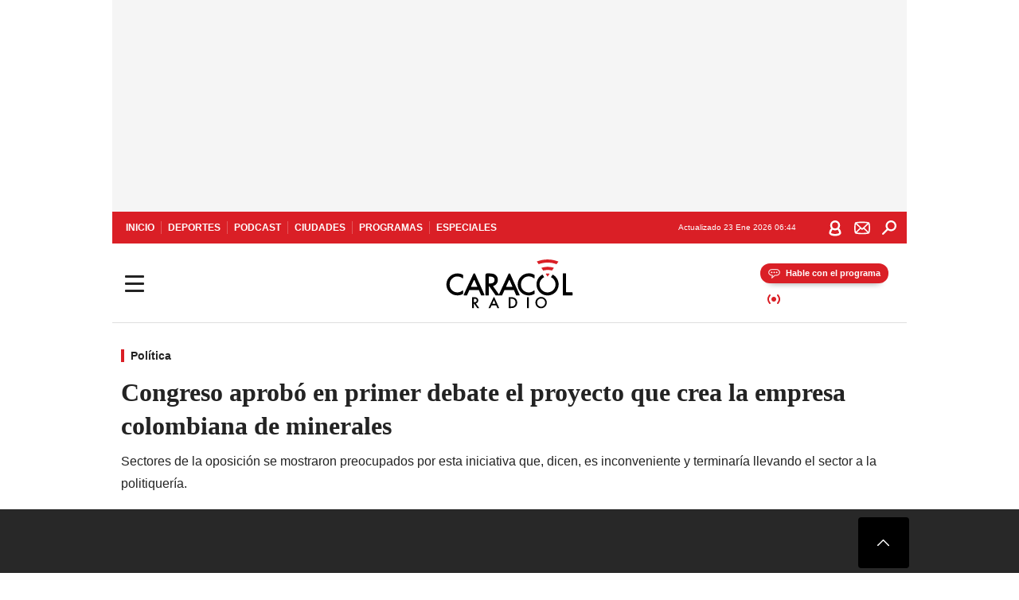

--- FILE ---
content_type: text/html; charset=utf-8
request_url: https://caracol.com.co/2024/06/19/congreso-aprobo-en-primer-debate-el-proyecto-que-crea-la-empresa-colombiana-de-minerales/
body_size: 39133
content:
<!DOCTYPE html><html lang="es"><head><meta charSet="utf-8"/><meta name="viewport" content="width=device-width, initial-scale=1.0, maximum-scale=5.0"/><meta http-equiv="X-UA-Compatible" content="ie=edge"/><meta name="google-site-verification" content="G2X5nOR8G3vXlNRwVmMbVxyTVTim2xrrwRbLIyKmlqc"/><meta name="format-detection" content="address=no;email=no,telephone:no"/><link rel="preload" href="https://caracol.com.co/resizer/v2/D5TQDR4CWBJ3VGBAZZDJNV7FCU.jpg?auth=2aa90913ae23de5f85742193a960fdc00e3f4937a6ba97a9e604c33771f115af&amp;width=650&amp;height=488&amp;quality=70&amp;smart=true" imagesrcset="https://caracol.com.co/resizer/v2/D5TQDR4CWBJ3VGBAZZDJNV7FCU.jpg?auth=2aa90913ae23de5f85742193a960fdc00e3f4937a6ba97a9e604c33771f115af&amp;width=288&amp;height=216&amp;quality=70&amp;smart=true 288w, https://caracol.com.co/resizer/v2/D5TQDR4CWBJ3VGBAZZDJNV7FCU.jpg?auth=2aa90913ae23de5f85742193a960fdc00e3f4937a6ba97a9e604c33771f115af&amp;width=343&amp;height=257&amp;quality=70&amp;smart=true 343w, https://caracol.com.co/resizer/v2/D5TQDR4CWBJ3VGBAZZDJNV7FCU.jpg?auth=2aa90913ae23de5f85742193a960fdc00e3f4937a6ba97a9e604c33771f115af&amp;width=382&amp;height=287&amp;quality=70&amp;smart=true 382w, https://caracol.com.co/resizer/v2/D5TQDR4CWBJ3VGBAZZDJNV7FCU.jpg?auth=2aa90913ae23de5f85742193a960fdc00e3f4937a6ba97a9e604c33771f115af&amp;width=650&amp;height=488&amp;quality=70&amp;smart=true 650w, https://caracol.com.co/resizer/v2/D5TQDR4CWBJ3VGBAZZDJNV7FCU.jpg?auth=2aa90913ae23de5f85742193a960fdc00e3f4937a6ba97a9e604c33771f115af&amp;width=736&amp;height=552&amp;quality=70&amp;smart=true 736w, https://caracol.com.co/resizer/v2/D5TQDR4CWBJ3VGBAZZDJNV7FCU.jpg?auth=2aa90913ae23de5f85742193a960fdc00e3f4937a6ba97a9e604c33771f115af&amp;width=768&amp;height=576&amp;quality=70&amp;smart=true 800w" imagesizes="(min-width:990px) 650px, calc(100vw - 32px)" as="image" fetchpriority="high"/><link rel="preload" as="font" href="/pf/resources/caracol-colombia/fonts/Lora/Lora-Bold.woff2?d=560&amp;mxId=00000000" type="font/woff2" crossorigin="anonymous"/><link rel="preload" as="font" href="/pf/resources/caracol-colombia/fonts/Poppins/Poppins-Regular.woff2?d=560&amp;mxId=00000000" type="font/woff2" crossorigin="anonymous"/><link rel="preload" as="font" href="/pf/resources/caracol-colombia/fonts/Poppins/Poppins-Bold.woff2?d=560&amp;mxId=00000000" type="font/woff2" crossorigin="anonymous"/><title>Congreso aprobó en primer debate el proyecto que crea la empresa colombiana de minerales </title><meta name="lang" content="es"/><meta name="referrer" content="no-referrer-when-downgrade"/><meta name="robots" content="index, follow, noarchive"/><meta name="robots" content="max-video-preview:3"/><meta name="robots" content="max-image-preview:large"/><meta name="robots" content="max-snippet:-1"/><meta name="description" content="Sectores de la oposición se mostraron preocupados por esta iniciativa que, dicen, es inconveniente y terminaría llevando el sector a la politiquería."/><meta name="organization" content="Caracol Radio"/><meta property="article:modified_time" content="2024-06-19T16:18:58-05:00"/><meta property="article:published_time" content="2024-06-19T16:18:58-05:00"/><link rel="canonical" href="https://caracol.com.co/2024/06/19/congreso-aprobo-en-primer-debate-el-proyecto-que-crea-la-empresa-colombiana-de-minerales/"/><link rel="amphtml" href="https://caracol.com.co/2024/06/19/congreso-aprobo-en-primer-debate-el-proyecto-que-crea-la-empresa-colombiana-de-minerales/?outputType=amp"/><meta property="article:author" content="Sebastián Cortés"/><meta property="article:publisher" content="https://www.facebook.com/caracolradio/"/><meta property="article:section" content="Actualidad"/><meta property="article:tag" content="Congreso"/><meta property="article:tag" content="Gustavo Petro"/><meta property="article:tag" content="Minería"/><meta property="article:tag" content="Cámara Representantes Colombia"/><meta property="article:tag" content="Pacto Histórico Colombia"/><link rel="alternate" href="https://caracol.com.co/arc/outboundfeeds/rss/category/actualidad?outputType=xml" type="application/rss+xml" title="RSS sobre Actualidad"/><meta property="og:title" content="Congreso aprobó en primer debate el proyecto que crea la empresa colombiana de minerales"/><meta property="og:description" content="Sectores de la oposición se mostraron preocupados por esta iniciativa que, dicen, es inconveniente y terminaría llevando el sector a la politiquería."/><meta property="og:image" content="https://caracol.com.co/resizer/v2/https%3A%2F%2Fcloudfront-us-east-1.images.arcpublishing.com%2Fprisaradioco%2FD5TQDR4CWBJ3VGBAZZDJNV7FCU.jpg?auth=780958c568744ca5a1fda28962a35230877c39706101fc80a8d3b877012b6270&amp;height=450&amp;width=770&amp;quality=70&amp;smart=true"/><meta property="og:image:width" content="770"/><meta property="og:image:height" content="450"/><meta property="og:updated_time" content="2024-06-19T16:18:58-05:00"/><meta property="og:url" content="https://caracol.com.co/2024/06/19/congreso-aprobo-en-primer-debate-el-proyecto-que-crea-la-empresa-colombiana-de-minerales/"/><meta property="og:type" content="article"/><meta property="og:site_name" content="Caracol Radio"/><meta property="fb:app_id" content="229574677178613"/><meta property="twitter:card" content="summary_large_image"/><meta property="twitter:site" content="@CaracolRadio"/><meta name="twitter:title" content="Congreso aprobó en primer debate el proyecto que crea la empresa colombiana de minerales"/><meta name="twitter:description" content="Sectores de la oposición se mostraron preocupados por esta iniciativa que, dicen, es inconveniente y terminaría llevando el sector a la politiquería."/><meta name="adUnit" property="adUnit" content="noticias/actualidad/politica"/><script type="application/javascript" id="polyfill-script">if(!Array.prototype.includes||!(window.Object && window.Object.assign)||!window.Promise||!window.Symbol||!window.fetch){document.write('<script type="application/javascript" src="/pf/dist/engine/polyfill.js?d=560&mxId=00000000" defer=""><\/script>')}</script><script id="fusion-engine-react-script" type="application/javascript" src="/pf/dist/engine/react.js?d=560&amp;mxId=00000000" defer=""></script><script id="fusion-engine-combinations-script" type="application/javascript" src="/pf/dist/components/combinations/default.js?d=560&amp;mxId=00000000" defer=""></script><script id="fusion-spa-sw" type="application/javascript">if('serviceWorker' in navigator){window.addEventListener('load',function(){navigator.serviceWorker.register('/sw-spa.js?d=560&mxId=00000000')})}</script><link rel="shortcut icon" type="image/x-icon" href="/pf/resources/caracol-colombia/favicon.ico?d=560&amp;mxId=00000000"/><link rel="icon" type="image/x-icon" href="/pf/resources/caracol-colombia/favicon.ico?d=560&amp;mxId=00000000"/><link rel="apple-touch-icon" href="/pf/resources/caracol-colombia/touch-icon-iphone.png?d=560&amp;mxId=00000000"/><link rel="apple-touch-icon" sizes="152x152" href="/pf/resources/caracol-colombia/touch-icon-ipad.png?d=560&amp;mxId=00000000"/><link rel="apple-touch-icon" sizes="180x180" href="/pf/resources/caracol-colombia/touch-icon-iphone-retina.png?d=560&amp;mxId=00000000"/><link rel="apple-touch-icon" sizes="167x167" href="/pf/resources/caracol-colombia/touch-icon-ipad-retina.png?d=560&amp;mxId=00000000"/><style>@font-face{font-family:Lora;src:url("/pf/resources/caracol-colombia/fonts/Lora/Lora-Bold.eot?d=560&mxId=00000000");src:url("/pf/resources/caracol-colombia/fonts/Lora/Lora-Bold.eot?d=560&mxId=00000000#iefix") format("embedded-opentype"),url("/pf/resources/caracol-colombia/fonts/Lora/Lora-Bold.woff2?d=560&mxId=00000000") format("woff2"),url("/pf/resources/caracol-colombia/fonts/Lora/Lora-Bold.ttf?d=560&mxId=00000000") format("ttf");font-weight:700;font-style:normal;font-display:swap}@font-face{font-family:Lora;src:url("/pf/resources/caracol-colombia/fonts/Lora/Lora-SemiBold.eot?d=560&mxId=00000000");src:url("/pf/resources/caracol-colombia/fonts/Lora/Lora-SemiBold.eot?d=560&mxId=00000000#iefix") format("embedded-opentype"),url("/pf/resources/caracol-colombia/fonts/Lora/Lora-SemiBold.woff2?d=560&mxId=00000000") format("woff2"),url("/pf/resources/caracol-colombia/fonts/Lora/Lora-SemiBold.ttf?d=560&mxId=00000000") format("ttf");font-weight:600;font-style:normal;font-display:swap}@font-face{font-family:Lora;src:url("/pf/resources/caracol-colombia/fonts/Lora/Lora-Medium.eot?d=560&mxId=00000000");src:url("/pf/resources/caracol-colombia/fonts/Lora/Lora-Medium.eot?d=560&mxId=00000000#iefix") format("embedded-opentype"),url("/pf/resources/caracol-colombia/fonts/Lora/Lora-Medium.woff2?d=560&mxId=00000000") format("woff2"),url("/pf/resources/caracol-colombia/fonts/Lora/Lora-Medium.ttf?d=560&mxId=00000000") format("ttf");font-weight:500;font-style:normal;font-display:swap}@font-face{font-family:Lora;src:url("/pf/resources/caracol-colombia/fonts/Lora/Lora-Regular.eot?d=560&mxId=00000000");src:url("/pf/resources/caracol-colombia/fonts/Lora/Lora-Regular.eot?d=560&mxId=00000000#iefix") format("embedded-opentype"),url("/pf/resources/caracol-colombia/fonts/Lora/Lora-Regular.woff2?d=560&mxId=00000000") format("woff2"),url("/pf/resources/caracol-colombia/fonts/Lora/Lora-Regular.ttf?d=560&mxId=00000000") format("ttf");font-weight:400;font-style:normal;font-display:swap}@font-face{font-family:Poppins;src:url("/pf/resources/caracol-colombia/fonts/Poppins/Poppins-Black.eot?d=560&mxId=00000000");src:local("Poppins"),local("Poppins-Black"),url("/pf/resources/caracol-colombia/fonts/Poppins/Poppins-Black.eot?d=560&mxId=00000000#iefix") format("embedded-opentype"),url("/pf/resources/caracol-colombia/fonts/Poppins/Poppins-Black.woff2?d=560&mxId=00000000") format("woff2"),url("/pf/resources/caracol-colombia/fonts/Poppins/Poppins-Black.ttf?d=560&mxId=00000000") format("ttf");font-weight:900;font-style:normal;font-display:swap}@font-face{font-family:Poppins;src:url("/pf/resources/caracol-colombia/fonts/Poppins/Poppins-Black.eot?d=560&mxId=00000000");src:local("Poppins"),local("Poppins-BlackItalic"),url("/pf/resources/caracol-colombia/fonts/Poppins/Poppins-Black.eot?d=560&mxId=00000000#iefix") format("embedded-opentype"),url("/pf/resources/caracol-colombia/fonts/Poppins/Poppins-Black.woff2?d=560&mxId=00000000") format("woff2"),url("/pf/resources/caracol-colombia/fonts/Poppins/Poppins-Black.ttf?d=560&mxId=00000000") format("ttf");font-weight:900;font-style:italic;font-display:swap}@font-face{font-family:Poppins;src:url("/pf/resources/caracol-colombia/fonts/Poppins/Poppins-ExtraBold.eot?d=560&mxId=00000000");src:local("Poppins"),local("Poppins-ExtraBold"),url("/pf/resources/caracol-colombia/fonts/Poppins/Poppins-ExtraBold.eot?d=560&mxId=00000000#iefix") format("embedded-opentype"),url("/pf/resources/caracol-colombia/fonts/Poppins/Poppins-ExtraBold.woff2?d=560&mxId=00000000") format("woff2"),url("/pf/resources/caracol-colombia/fonts/Poppins/Poppins-ExtraBold.ttf?d=560&mxId=00000000") format("ttf");font-weight:800;font-style:normal;font-display:swap}@font-face{font-family:Poppins;src:url("/pf/resources/caracol-colombia/fonts/Poppins/Poppins-ExtraBold.eot?d=560&mxId=00000000");src:local("Poppins"),local("Poppins-ExtraBoldItalic"),url("/pf/resources/caracol-colombia/fonts/Poppins/Poppins-ExtraBold.eot?d=560&mxId=00000000#iefix") format("embedded-opentype"),url("/pf/resources/caracol-colombia/fonts/Poppins/Poppins-ExtraBold.woff2?d=560&mxId=00000000") format("woff2"),url("/pf/resources/caracol-colombia/fonts/Poppins/Poppins-ExtraBold.ttf?d=560&mxId=00000000") format("ttf");font-weight:800;font-style:italic;font-display:swap}@font-face{font-family:Poppins;src:url("/pf/resources/caracol-colombia/fonts/Poppins/Poppins-Bold.eot?d=560&mxId=00000000");src:local("Poppins"),local("Poppins-Bold"),url("/pf/resources/caracol-colombia/fonts/Poppins/Poppins-Bold.eot?d=560&mxId=00000000#iefix") format("embedded-opentype"),url("/pf/resources/caracol-colombia/fonts/Poppins/Poppins-Bold.woff2?d=560&mxId=00000000") format("woff2"),url("/pf/resources/caracol-colombia/fonts/Poppins/Poppins-Bold.ttf?d=560&mxId=00000000") format("ttf");font-weight:700;font-style:normal;font-display:swap}@font-face{font-family:Poppins;src:url("/pf/resources/caracol-colombia/fonts/Poppins/Poppins-Bold.eot?d=560&mxId=00000000");src:local("Poppins"),local("Poppins-BoldItalic"),url("/pf/resources/caracol-colombia/fonts/Poppins/Poppins-Bold.eot?d=560&mxId=00000000#iefix") format("embedded-opentype"),url("/pf/resources/caracol-colombia/fonts/Poppins/Poppins-Bold.woff2?d=560&mxId=00000000") format("woff2"),url("/pf/resources/caracol-colombia/fonts/Poppins/Poppins-Bold.ttf?d=560&mxId=00000000") format("ttf");font-weight:700;font-style:italic;font-display:swap}@font-face{font-family:Poppins;src:url("/pf/resources/caracol-colombia/fonts/Poppins/Poppins-SemiBold.eot?d=560&mxId=00000000");src:local("Poppins"),local("Poppins-SemiBold"),url("/pf/resources/caracol-colombia/fonts/Poppins/Poppins-SemiBold.eot?d=560&mxId=00000000#iefix") format("embedded-opentype"),url("/pf/resources/caracol-colombia/fonts/Poppins/Poppins-SemiBold.woff2?d=560&mxId=00000000") format("woff2"),url("/pf/resources/caracol-colombia/fonts/Poppins/Poppins-SemiBold.ttf?d=560&mxId=00000000") format("ttf");font-weight:600;font-style:normal;font-display:swap}@font-face{font-family:Poppins;src:url("/pf/resources/caracol-colombia/fonts/Poppins/Poppins-SemiBold.eot?d=560&mxId=00000000");src:local("Poppins"),local("Poppins-SemiBoldItalic"),url("/pf/resources/caracol-colombia/fonts/Poppins/Poppins-SemiBold.eot?d=560&mxId=00000000#iefix") format("embedded-opentype"),url("/pf/resources/caracol-colombia/fonts/Poppins/Poppins-SemiBold.woff2?d=560&mxId=00000000") format("woff2"),url("/pf/resources/caracol-colombia/fonts/Poppins/Poppins-SemiBold.ttf?d=560&mxId=00000000") format("ttf");font-weight:600;font-style:italic;font-display:swap}@font-face{font-family:Poppins;src:url("/pf/resources/caracol-colombia/fonts/Poppins/Poppins-Medium.eot?d=560&mxId=00000000");src:local("Poppins"),local("Poppins-Medium"),url("/pf/resources/caracol-colombia/fonts/Poppins/Poppins-Medium.eot?d=560&mxId=00000000#iefix") format("embedded-opentype"),url("/pf/resources/caracol-colombia/fonts/Poppins/Poppins-Medium.woff2?d=560&mxId=00000000") format("woff2"),url("/pf/resources/caracol-colombia/fonts/Poppins/Poppins-Medium.ttf?d=560&mxId=00000000") format("ttf");font-weight:500;font-style:normal;font-display:swap}@font-face{font-family:Poppins;src:url("/pf/resources/caracol-colombia/fonts/Poppins/Poppins-Medium.eot?d=560&mxId=00000000");src:local("Poppins"),local("Poppins-MediumItalic"),url("/pf/resources/caracol-colombia/fonts/Poppins/Poppins-Medium.eot?d=560&mxId=00000000#iefix") format("embedded-opentype"),url("/pf/resources/caracol-colombia/fonts/Poppins/Poppins-Medium.woff2?d=560&mxId=00000000") format("woff2"),url("/pf/resources/caracol-colombia/fonts/Poppins/Poppins-Medium.ttf?d=560&mxId=00000000") format("ttf");font-weight:500;font-style:italic;font-display:swap}@font-face{font-family:Poppins;src:url("/pf/resources/caracol-colombia/fonts/Poppins/Poppins-Regular.eot?d=560&mxId=00000000");src:local("Poppins"),local("Poppins-Regular"),url("/pf/resources/caracol-colombia/fonts/Poppins/Poppins-Regular.eot?d=560&mxId=00000000#iefix") format("embedded-opentype"),url("/pf/resources/caracol-colombia/fonts/Poppins/Poppins-Regular.woff2?d=560&mxId=00000000") format("woff2"),url("/pf/resources/caracol-colombia/fonts/Poppins/Poppins-Regular.ttf?d=560&mxId=00000000") format("ttf");font-weight:400;font-style:normal;font-display:swap}@font-face{font-family:Poppins;src:url("/pf/resources/caracol-colombia/fonts/Poppins/Poppins-Italic.eot?d=560&mxId=00000000");src:local("Poppins"),local("Poppins-Italic"),url("/pf/resources/caracol-colombia/fonts/Poppins/Poppins-Italic.eot?d=560&mxId=00000000#iefix") format("embedded-opentype"),url("/pf/resources/caracol-colombia/fonts/Poppins/Poppins-Italic.woff2?d=560&mxId=00000000") format("woff2"),url("/pf/resources/caracol-colombia/fonts/Poppins/Poppins-Italic.ttf?d=560&mxId=00000000") format("ttf");font-weight:400;font-style:italic;font-display:swap}@font-face{font-family:Poppins;src:url("/pf/resources/caracol-colombia/fonts/Poppins/Poppins-Light.eot?d=560&mxId=00000000");src:local("Poppins"),local("Poppins-Light"),url("/pf/resources/caracol-colombia/fonts/Poppins/Poppins-Light.eot?d=560&mxId=00000000#iefix") format("embedded-opentype"),url("/pf/resources/caracol-colombia/fonts/Poppins/Poppins-Light.woff2?d=560&mxId=00000000") format("woff2"),url("/pf/resources/caracol-colombia/fonts/Poppins/Poppins-Light.ttf?d=560&mxId=00000000") format("ttf");font-weight:300;font-style:normal;font-display:swap}@font-face{font-family:Poppins;src:url("/pf/resources/caracol-colombia/fonts/Poppins/Poppins-LightItalic.eot?d=560&mxId=00000000");src:local("Poppins"),local("Poppins-LightItalic"),url("/pf/resources/caracol-colombia/fonts/Poppins/Poppins-LightItalic.eot?d=560&mxId=00000000#iefix") format("embedded-opentype"),url("/pf/resources/caracol-colombia/fonts/Poppins/Poppins-LightItalic.woff2?d=560&mxId=00000000") format("woff2"),url("/pf/resources/caracol-colombia/fonts/Poppins/Poppins-LightItalic.ttf?d=560&mxId=00000000") format("ttf");font-weight:300;font-style:normal;font-display:swap}@font-face{font-family:Poppins;src:url("/pf/resources/caracol-colombia/fonts/Poppins/Poppins-ExtraLight.eot?d=560&mxId=00000000");src:local("Poppins"),local("Poppins-ExtraLight"),url("/pf/resources/caracol-colombia/fonts/Poppins/Poppins-ExtraLight.eot?d=560&mxId=00000000#iefix") format("embedded-opentype"),url("/pf/resources/caracol-colombia/fonts/Poppins/Poppins-ExtraLight.woff2?d=560&mxId=00000000") format("woff2"),url("/pf/resources/caracol-colombia/fonts/Poppins/Poppins-ExtraLight.ttf?d=560&mxId=00000000") format("ttf");font-weight:200;font-style:normal;font-display:swap}@font-face{font-family:Poppins;src:url("/pf/resources/caracol-colombia/fonts/Poppins/Poppins-Thin.eot?d=560&mxId=00000000");src:local("Poppins"),local("Poppins-Thin"),url("/pf/resources/caracol-colombia/fonts/Poppins/Poppins-Thin.eot?d=560&mxId=00000000#iefix") format("embedded-opentype"),url("/pf/resources/caracol-colombia/fonts/Poppins/Poppins-Thin.woff2?d=560&mxId=00000000") format("woff2"),url("/pf/resources/caracol-colombia/fonts/Poppins/Poppins-Thin.ttf?d=560&mxId=00000000") format("ttf");font-weight:100;font-style:normal;font-display:swap}.c-s>div:empty{padding:0}.lead-art .bt-am{position:absolute;width:40px;height:40px;top:calc((100vw - 32px) * .75 - 60px);right:20px;background:url(/pf/resources/caracol-colombia/img/ico-fs.svg?d=560&mxId=00000000) 50%/20px no-repeat #232323;border-radius:5px;text-indent:-9999px}.cnt-byline>div .au-tw{background:url(/pf/resources/caracol-colombia/img/ico-tw-cl1.svg?d=560&mxId=00000000) 50% no-repeat;text-indent:-9999px;display:inline-block;margin-left:4px;width:20px}.cnt-byline img{border-radius:50%;background-color:#fff;height:30px;width:30px;float:left;margin:0 6px 0 0}.cnt-txt .loc{font-weight:700;display:inline-block;margin-bottom:0}.cnt-txt .loc:after{content:"\2022";padding:0 5px}.cnt-txt .loc+p{display:inline}.cnt-txt .loc+p+*{margin-top:15px}.cnt-txt li{font:16px/24px Poppins,Arial,Helvetica Neue,Helvetica,sans-serif}.cnt-txt>ul{counter-reset:section;margin-bottom:15px}.cnt-txt>ul li{padding:0 0 8px 28px;position:relative}.cnt-txt>ul li:before{content:"";width:7px;height:7px;border-radius:50%;background:#da1f26;display:block;position:absolute;left:7px;top:8px}@font-face{font-family:sourcesans;src:url(//cr00.epimg.net/especiales/arcsites/car/fonts/sourcesanspro-regular.woff2) format("woff2"),url(//cr00.epimg.net/especiales/arcsites/car/fonts/sourcesanspro-regular.woff) format("woff");font-weight:500;font-style:normal;font-display:swap}@font-face{font-family:sourcesans;src:url(//cr00.epimg.net/especiales/arcsites/car/fonts/sourcesanspro-semibold.woff2) format("woff2"),url(//cr00.epimg.net/especiales/arcsites/car/fonts/sourcesanspro-semibold.woff) format("woff");font-weight:600;font-style:normal;font-display:swap}@font-face{font-family:sourcesans;src:url(//cr00.epimg.net/especiales/arcsites/car/fonts/sourcesanspro-bold.woff2) format("woff2"),url(//cr00.epimg.net/especiales/arcsites/car/fonts/sourcesanspro-bold.woff) format("woff");font-weight:700;font-style:normal;font-display:swap}@media (min-width:768px){footer .c-sn{height:80px;margin-left:20px}footer .c-sn li{min-width:126px;max-width:126px;margin:0}footer .c-sn a{font:700 20px/32px Poppins,Arial,Helvetica Neue,Helvetica,sans-serif;-webkit-box-orient:horizontal;-webkit-box-direction:normal;flex-direction:row}footer .c-sn a:before{margin:0 8px 0 0}footer .c-ln{height:48px;padding:0}footer .c-ln li{margin:0}footer .c-ln a{padding:0 15px}.cnt-buscador-emisoras{padding:8px 0}.cnt-buscador-emisoras>div:not(.cnt-cabecera){width:calc(100% - 58px);height:384px;overflow:auto;overflow-x:hidden;margin:16px 0 0}.cnt-buscador-emisoras .buscador-emisora{width:calc(100% - 16px);background:#f5f5f5;height:82px;margin:0 auto;padding-top:0}.cnt-buscador-emisoras .buscador-emisora form{background:#fff}.cnt-buscador-emisoras .buscador-emisora button{width:50px;height:50px;text-indent:-9999px;background:url("/pf/resources/caracol-colombia/img/player-permanente/ico-lupa.svg?d=560&mxId=00000000") 50%/15px no-repeat}.cnt-buscador-emisoras .buscador-emisora input::-webkit-input-placeholder{color:#232323}.cnt-buscador-emisoras .buscador-emisora input::-moz-placeholder{color:#232323}.cnt-buscador-emisoras .buscador-emisora input:-ms-input-placeholder,.cnt-buscador-emisoras .buscador-emisora input::-ms-input-placeholder{color:#232323}.cnt-buscador-emisoras .cnt-resultados{max-width:40%;margin-left:30%;margin-top:24px}.cnt-buscador-emisoras .cnt-resultados .tit,.cnt-buscador-emisoras .cnt-resultados li,.cnt-buscador-emisoras .cnt-resultados>p{height:50px}.cnt-buscador-emisoras .cnt-resultados>p{margin-left:0}.cnt-interaccion{margin-top:25px}}@media (min-width:990px){.c-s>div.mh266-100{min-height:266px}.c-d .cnt-publi{display:block}.cnt-buscador-emisoras{background:#fff;z-index:101}.cnt-buscador-emisoras>button{position:absolute;text-indent:-9999px;width:50px;height:50px;border-radius:8px;background:url("/pf/resources/caracol-colombia/img/player-permanente/ico-fullscreen.svg?d=560&mxId=00000000") 50% no-repeat #f5f5f5;top:16px;right:8px}.cnt-buscador-emisoras>div:not(.cnt-cabecera){height:320px}.cnt-buscador-emisoras .cnt-resultados>p{width:250px;margin-left:calc(100% - 250px)}.c-i{max-width:650px}.c-d{max-width:300px}.bcrumb{margin-top:14px}.cint{padding-top:12px}}@media (min-width:990px) and (max-width:1366px){.lead-art .bt-am{top:20px}}@media (min-width:1025px){.lead-art .bt-am{top:20px;opacity:0}}@media (max-width:989px){body{max-width:100vw}.c-s>div{padding:0}.c-s .c-opc ul,.c-s nav,.c-s>div>div:before{display:none}.c-s .c-opc p{padding:0;line-height:20px}.c-s header>div:first-child{-webkit-box-pack:center;justify-content:center}.c-h-p{height:64px;-webkit-box-shadow:0 2px 4px 0 rgba(0,0,0,.1);box-shadow:0 2px 4px 0 rgba(0,0,0,.1)}.c-h-p .logo{width:103px;height:26px;left:41px;-webkit-transform:none;transform:none}.c-h-p .ondirect{display:none}.c-h-p div{margin:0}.c-h-d{height:74px}.c-sab{background:linear-gradient(90deg,#fff,#fff 269px,#ddd 270px,hsla(0,0%,93%,.99) 271px,hsla(0,0%,93%,.99));max-height:calc(100vh - 166px);min-height:calc(100vh - 166px);overflow-y:scroll}.c-sab .c-i-sab{flex-wrap:nowrap;-webkit-box-flex:1;flex-grow:1;min-height:auto}.c-sab .opc{-webkit-box-ordinal-group:2;order:1;min-height:55px}.c-sab .dto{-webkit-box-ordinal-group:3;order:2;width:267px;margin:0;padding:12px 16px 0;position:relative;border-bottom:1px solid #ddd}.c-sab .dto>div{position:static;-webkit-transform:none;transform:none;text-align:left;padding:8px 0;display:-webkit-box;display:flex;-webkit-box-align:start;align-items:flex-start;-webkit-box-orient:vertical;-webkit-box-direction:normal;flex-direction:column}.c-sab .dto>div a{display:inline-block;margin:0 0 8px;color:#000}.c-sab .dto>p{background:url(https://cadenaser00.epimg.net/pf/resources/caracol-colombia/img/ico-di-cl1.svg) 0 50%/20px no-repeat;text-align:left;font:700 16px/24px Poppins,Arial,Helvetica Neue,Helvetica,sans-serif;color:#000}.c-sab .pdc{-webkit-box-ordinal-group:4;order:3;width:250px;margin:0}.c-sab .pdc>div{display:none}.c-sab .c-mnu{max-width:100%}.c-sab .c-mnu li:not(:last-child){font:300 12px/36px Poppins,Arial,Helvetica Neue,Helvetica,sans-serif}.c-sab .c-mnu>p{background:url(/pf/resources/caracol-colombia/img/ico-sig-cl1.svg?d=560&mxId=00000000) calc(100% - 16px) 50% no-repeat}.c-sab .mnu{-webkit-box-ordinal-group:5;order:4;width:250px}.c-sab .otr{-webkit-box-ordinal-group:6;order:5;width:250px;margin:0;-webkit-box-shadow:none;box-shadow:none}.c-sab .otr,.c-sab .otr div p{display:none}.c-sab .otr>div{-webkit-box-orient:vertical;-webkit-box-direction:normal;flex-direction:column}.c-sab .otr div li{margin:16px 8px 0 0}.c-sab .otr div a{width:36px;height:36px;background-size:16px}.c-sab .otr div a.fb,.c-sab .otr div a.tw{background-size:20px}.c-sab .l-par li:not(:nth-child(2)){display:none}.c-sab .c-par{height:auto;margin-top:16px}.c-sab .c-par+p{display:none}.c-sab .c-par a,.c-sab .c-par p{max-width:calc(100% - 20px)!important}.c-sab .c-mnu .n1,.c-sab .rec>p{display:none}.c-sab .o-ops{border:0;border-bottom:1px solid #ddd;margin:15px 0 0;padding:18px 16px 8px;position:relative}.c-sab .o-ops:before{content:"";position:absolute;top:0;left:16px;width:235px;height:1px;border:1px dashed #dfdfdf}.c-emi{top:20px;height:calc(100% - 20px)}.c-emi .cnt-buscador-emisoras{width:100vw}.c-emi .cnt-buscador-emisoras>button{top:13px}.c-emi .cnt-buscador-emisoras>div:last-child{max-width:100%;width:100%}.c-emi .cnt-buscador-emisoras .cnt-resultados{margin-left:20px}.c-emi .cnt-buscador-emisoras ul{-webkit-box-orient:vertical;-webkit-box-direction:normal;flex-direction:column}.c-emi .cnt-buscador-emisoras li,.c-emi .cnt-buscador-emisoras li.tit{min-width:0;max-width:none}}@media (max-width:600px){.c-h-d{height:74px}.c-sab{margin:0}.c-sab .dto{left:0}.c-sab .c-mnu>a,.c-sab .c-mnu>p{font:600 14px/14px Poppins,Arial,Helvetica Neue,Helvetica,sans-serif;margin-top:7px}.c-sab .mnu-ul li:not(:last-child){margin-bottom:6px}.c-sab .c-mnu ul#\/actualidad li a,.c-sab .c-mnu ul#\/ciudades li a,.c-sab .c-mnu ul#\/deportes li a,.c-sab .c-mnu ul#\/viajes li a,.c-sab .c-mnu ul#\/vida li a{padding:0}.c-sab .otr,.c-sab .pdc div,.cnt-byline>div:before{display:none}.cnt-byline>div p a.aw-wb{display:inline-block;width:80%;overflow:hidden;text-overflow:ellipsis;white-space:nowrap;height:30px}.cnt-byline>div p a.au-tw{width:20px;height:30px}.cnt-byline span.a_ti{margin:0 0 0 45px}.c-i .cnt-byline{display:flexlock;margin:10px 0;position:relative;min-height:36px;padding:0;flex-wrap:wrap;-webkit-box-align:end;align-items:flex-end}.c-i .cnt-byline>div p{width:100%;position:relative;padding:0}.c-i .cnt-byline>div p a.aw-wb{line-height:24px;height:24px}.c-i .cnt-byline>div p a.au-tw{height:24px;position:absolute}.c-i .cnt-byline span.a_ti{line-height:28px;margin:0;position:absolute;top:0}body.noticia .c-i .cnt-byline,body.noticia .c-i .cnt-byline>div{display:inline-block;width:100%}body.noticia .c-i .cnt-byline>div p{width:100%;height:40px}body.noticia .c-i .cnt-byline>div p a.aw-wb{width:50%}body.noticia .c-i .cnt-byline span.a_ti{line-height:20px;margin:0;position:relative;top:0}.ult{display:none}}html{line-height:1.15;-webkit-text-size-adjust:100%}main{display:block}h1{font-size:2em}a{background-color:transparent;text-decoration:none;color:#232323}b{font-weight:bolder}img{border-style:none;max-width:100%;display:block;height:auto}button,input{font-family:inherit;font-size:100%;line-height:1.15;margin:0;overflow:visible}button{text-transform:none;-webkit-appearance:button;border:0}button::-moz-focus-inner{border-style:none;padding:0}[type=search]{-webkit-appearance:textfield;outline-offset:-2px}[type=search]::-webkit-search-decoration{-webkit-appearance:none}::-webkit-file-upload-button{-webkit-appearance:button;font:inherit}html{box-sizing:border-box;-moz-box-sizing:border-box;-webkit-box-sizing:border-box;font-size:100%}*,:after,:before{box-sizing:inherit;-moz-box-sizing:inherit;-webkit-box-sizing:inherit;-webkit-box-sizing:border-box;box-sizing:border-box}body,figure,h1,h3,p,ul{margin:0;padding:0}ul{list-style-type:none;overflow:visible;counter-reset:olcont}ul li{margin:0;padding:0;counter-increment:olcont}input{background-color:transparent;background-image:none;border:0;font-size:16px;padding:0}body,button,input{font-synthesis:none;-moz-font-feature-settings:"kern";-webkit-font-smoothing:antialiased;-moz-osx-font-smoothing:grayscale}@-webkit-keyframes ellipsis-dot{25%{content:""}50%{content:"."}75%{content:".."}to{content:"..."}}@keyframes ellipsis-dot{25%{content:""}50%{content:"."}75%{content:".."}to{content:"..."}}@-webkit-keyframes spin{to{-webkit-transform:rotate(0);transform:rotate(1turn)}}@keyframes spin{to{-webkit-transform:rotate(0);transform:rotate(1turn)}}p{font:16px/24px Poppins,Arial,Helvetica Neue,Helvetica,sans-serif}:active,:focus{outline:0}button:-moz-focusring{outline:0}#fusion-app{width:100%;margin:0 auto;padding:0}.c-s>div{background:#f5f5f5;padding:8px 0;-webkit-box-pack:center;justify-content:center}.c-s>div,.c-s>div>div{position:relative;display:-webkit-box;display:flex}.c-s>div>div:before{content:"";width:24px;height:100%;background:#bfbfbf;left:-24px;top:0;display:none;position:absolute}.c-s>div>div:after{content:"PUBLICIDAD";position:absolute;left:-18px;top:85px;-webkit-transform-origin:left top;transform-origin:left top;-webkit-transform:rotate(270deg);transform:rotate(270deg);font-size:12px;letter-spacing:1px;color:#9f9f9f;display:none}.cnt-publi div#caracol_gpt-MPU1{height:600px;width:auto}.cnt-publi{position:relative;padding:23px 0 16px;text-align:center;display:-webkit-box;display:flex;-webkit-box-pack:center;justify-content:center}.cnt-publi:before{content:"";background:#bfbfbf;width:100%;height:1px;position:absolute;top:7px;left:0;display:block}.cnt-publi:after{content:"PUBLICIDAD";font:12px/15px Poppins,Arial,Helvetica Neue,Helvetica,sans-serif;color:#9f9f9f;position:absolute;top:0;left:50%;-webkit-transform:translateX(-50%);transform:translateX(-50%);background:#fff;padding:0 16px}.c-s>div.mh266-100{min-height:100px}.cnt-data-art>aside{width:100%;max-width:650px}footer{padding-bottom:82px;background:#fafafa;border-top:1px solid #eeeff2;margin-bottom:110px}footer>ul{display:-webkit-box;display:flex;-webkit-box-pack:center;justify-content:center;-webkit-box-align:center;align-items:center}footer .c-sn{height:102px}footer .c-sn li{max-width:16.5%;min-width:16.5%;margin:0}footer .c-sn a{font:700 14px/16px Poppins,Arial,Helvetica Neue,Helvetica,sans-serif;-webkit-box-orient:vertical;-webkit-box-direction:normal;flex-direction:column;-webkit-box-align:center;align-items:center;color:#9f9f9f;display:-webkit-box;display:flex}footer .c-sn a:before{content:" ";background:url(https://cr00.epimg.net/especiales/img-arc/caracol-colombia/ico-tw-cl1.svg) 50%/16px no-repeat #fff;width:32px;height:32px;border-radius:8px;display:block;margin:0 0 4px;border:4px solid #da1f26;padding:14px}footer .c-sn a.fb:before{background-image:url(https://cr00.epimg.net/especiales/img-arc/caracol-colombia/ico-fb-cl1.svg)}footer .c-sn a.in:before{background-image:url(https://cr00.epimg.net/especiales/img-arc/caracol-colombia/ico-ig-cl1.svg)}footer .c-sn a.tt:before{background-image:url(https://cr00.epimg.net/especiales/img-arc/caracol-colombia/ico-tt-cl1.svg)}footer .c-sn a.yt:before{background-image:url(https://cr00.epimg.net/especiales/img-arc/caracol-colombia/ico-yt-cl1.svg)}footer .c-ln{flex-wrap:wrap;height:auto!important;padding:2px 0!important}footer .c-ln li{border-right:1px solid #9f9f9f;margin:4px 0}footer .c-ln li:last-child{border:0}footer .c-ln a{font:12px/16px Poppins,Arial,Helvetica Neue,Helvetica,sans-serif;color:#232323;padding:0 12px;display:block}footer ul.socio{padding:10px 0;background:#efefef;margin-bottom:12px}footer ul.socio li{min-width:130px;max-width:130px;margin:0 14px;text-align:center}footer ul.socio li img{height:40px;margin:0 auto;opacity:.65}footer ul.socio li span{padding:20px 0;color:#9f9f9f;font-size:12px}.c-pl-a .c-op,.c-pl-a .c-sh{-webkit-box-pack:end;justify-content:flex-end;padding-right:52px}.c-pl-a .c-sh li button.bt-em,.c-pl-a .c-sh p{display:none}.c-pl-a .bt-pp{min-width:56px;max-width:56px;min-height:56px;max-height:56px;background:url(/pf/resources/caracol-colombia/img/ico-pl.svg?d=560&mxId=00000000) 50%/12px no-repeat #232323;border:8px solid #9f9f9f;text-indent:-9999px;display:block;border-radius:50px;z-index:10}.c-pl-a .bt-op{min-width:24px;max-width:24px;width:24px;height:24px;text-indent:-9999px;position:absolute;right:0;top:0;background:url("/pf/resources/caracol-colombia/img/player-permanente/ico-opc-blanco.svg?d=560&mxId=00000000") 50%/16px no-repeat #232323;border-radius:4px;padding:0}.c-pl-a.car .tit,.c-pl-a.rep .tit{display:none}.c-pl-a.car .tim,.c-pl-a.rep .tim{position:absolute;right:0;bottom:0;color:#fff;line-height:13px}.c-pl-a.car .bt-pp{background:url("/pf/resources/caracol-colombia/img/ico-ldn.svg?d=560&mxId=00000000") 50% no-repeat #424242;-webkit-animation:1s linear infinite spin;animation:1s linear infinite spin;overflow:hidden;border-color:#424242}.c-pl-a.rep .bt-pp{background:url(/pf/resources/caracol-colombia/img/ico-pa-cl1.svg?d=560&mxId=00000000) 50%/12px no-repeat #da1f26;border-color:#fff}.c-pl-a.rep .tim{bottom:16px;right:16px;line-height:24px}.c-pl-a.pl-i{position:relative}.c-pl-a.pl-i .bt-pp{position:absolute;left:8px;bottom:8px}.c-pl-a.pl-i .bt-op{right:8px;top:8px}.c-pl-a.pl-i .tim,.c-pl-a.pl-i .tit{font:12px/24px Poppins,Arial,Helvetica Neue,Helvetica,sans-serif;color:#fff;background:#232323;padding:0 8px;position:absolute;display:block}.c-pl-a.pl-i .tit{border-left:4px solid #fff;left:8px;max-width:calc(100% - 48px);white-space:nowrap;text-overflow:ellipsis;overflow:hidden;top:8px;border-radius:0 4px 4px 0}.c-pl-a.pl-i .tim{right:8px;border-radius:4px;bottom:auto}.c-pl-a.pl-i .c-on{position:absolute;left:72px;bottom:8px;width:calc(100% - 190px);height:48px;background:url(/pf/resources/caracol-colombia/img/vumetro/blanco-48.png?d=560&mxId=00000000) repeat-x}.c-pl-a.pl-i.rep .c-on span{position:absolute;left:0;top:0;height:100%;width:0;background:url(/pf/resources/caracol-colombia/img/vumetro/amarillo-48.png?d=560&mxId=00000000) no-repeat;display:block}.c-pl-a{overflow:hidden}.c-op,.c-sh{position:absolute;width:100%;height:0;background:#282828;overflow:hidden;left:0;top:0;display:-webkit-box;display:flex;-webkit-box-pack:center;justify-content:center;-webkit-box-align:center;align-items:center}.c-op>button,.c-sh>button{position:absolute;top:20px;right:20px;width:22px;height:22px;background:url("/pf/resources/caracol-colombia/img/ico-x.svg?d=560&mxId=00000000") 50% no-repeat;text-indent:-9999px}.c-op ul,.c-sh ul{display:-webkit-box;display:flex}.c-op li,.c-sh li{margin-left:5px}.c-op li button,.c-sh li button{width:40px;height:40px;text-indent:-9999px;display:block}.c-op li button{background:url("/pf/resources/caracol-colombia/img/ico-sh.svg?d=560&mxId=00000000") 50% no-repeat #232323;border-radius:8px}.c-sh>div:nth-of-type(2){display:none}.c-sh p{font:700 18px/42px Poppins,Arial,Helvetica Neue,Helvetica,sans-serif;color:#fff;text-align:center}.c-sh p:last-child{font:14px/18px Poppins,Arial,Helvetica Neue,Helvetica,sans-serif;padding:0 16px}.c-sh li button{border-radius:50px;background:url(/pf/resources/caracol-colombia/img/ico-fb.svg?d=560&mxId=00000000) 50% no-repeat #314299}.c-sh li button.bt-tw{background:url(/pf/resources/caracol-colombia/img/ico-tw.svg?d=560&mxId=00000000) 50% no-repeat #101418}.c-sh li button.bt-li{background:url(/pf/resources/caracol-colombia/img/ico-li.svg?d=560&mxId=00000000) 50% no-repeat #0086d7}.c-sh li button.bt-wh{background:url(/pf/resources/caracol-colombia/img/ico-wh.svg?d=560&mxId=00000000) 50%/16px no-repeat #0a9b34}.c-sh li button.bt-em{background:url(/pf/resources/caracol-colombia/img/ico-em.svg?d=560&mxId=00000000) 50%/16px no-repeat #424242}.cnt-buscador-emisoras>button{display:none}.cnt-buscador-emisoras .buscador-emisora{padding:16px 0;background:#fff;-webkit-box-ordinal-group:3;order:2}.cnt-buscador-emisoras .buscador-emisora form{background:#f5f5f5;border-radius:8px;display:-webkit-box;display:flex}.cnt-buscador-emisoras .buscador-emisora button{width:64px;height:64px;text-indent:-9999px;background:url("/pf/resources/caracol-colombia/img/player-permanente/ico-lupa.svg?d=560&mxId=00000000") 50% no-repeat}.cnt-buscador-emisoras .buscador-emisora input{font:18px/48px Poppins,Arial,Helvetica Neue,Helvetica,sans-serif;color:#232323;width:calc(100% - 64px)}.cnt-buscador-emisoras .buscador-emisora input::-webkit-input-placeholder{color:#8c8d97}.cnt-buscador-emisoras .buscador-emisora input::-moz-placeholder{color:#8c8d97}.cnt-buscador-emisoras .buscador-emisora input:-ms-input-placeholder,.cnt-buscador-emisoras .buscador-emisora input::-ms-input-placeholder{color:#8c8d97}.cnt-buscador-emisoras .cnt-resultados{-webkit-box-ordinal-group:2;order:1}.cnt-buscador-emisoras .cnt-resultados>p{height:50px;font:18px/24px Poppins,Arial,Helvetica Neue,Helvetica,sans-serif;color:#da1f26;padding-left:40px;background:url("/pf/resources/caracol-colombia/img/player-permanente/ico-directociudad.svg?d=560&mxId=00000000") 0 50% no-repeat;-webkit-box-align:center;align-items:center;display:-webkit-box;display:flex}.cnt-buscador-emisoras .cnt-resultados ul{margin:18px 0;display:grid;grid-template-columns:1fr 1fr;gap:16px}.cnt-buscador-emisoras .cnt-resultados li{height:34px;-webkit-box-align:center;align-items:center;display:-webkit-box;display:flex}.cnt-buscador-emisoras .cnt-resultados li a{font:18px/24px Poppins,Arial,Helvetica Neue,Helvetica,sans-serif;display:block;color:#282828;padding-left:40px;background:url("/pf/resources/caracol-colombia/img/player-permanente/ico-emisora-off.svg?d=560&mxId=00000000") 0 50% no-repeat}.cnt-buscador-emisoras .cnt-resultados .tit{height:35px;display:grid;-webkit-box-align:center;align-items:center}.cnt-buscador-emisoras .cnt-resultados .tit span{font:25px/39px Poppins,Arial,Helvetica Neue,Helvetica,sans-serif;color:#8c8d97}.cnt-buscador-emisoras .cnt-resultados .tit span:first-child{display:none}.cnt-buscador-emisoras .cnt-resultados .tit span:nth-child(2){font:700 18px/25px Poppins,Arial,Helvetica Neue,Helvetica,sans-serif;color:#282828}.inf .cnt-buscador-emisoras>div:not(.cnt-cabecera){display:-webkit-box;display:flex;-webkit-box-orient:vertical;-webkit-box-direction:normal;flex-direction:column}.c-s header{width:100%}.c-s header>div:first-child{background:#da1f26}.c-s header>div:nth-child(-n+2){display:-webkit-box;display:flex}.c-s header>div:not(:last-child){-webkit-box-pack:justify;justify-content:space-between;padding:0 calc(50vw - 510px)}.c-s header>div.menu,.c-s nav ul{display:-webkit-box;display:flex}.c-s nav ul{padding:0 8px}.c-s nav a{display:block;font:700 12px/40px Poppins,Arial,Helvetica Neue,Helvetica,sans-serif;color:#fff;padding:0 8px 0 9px;position:relative;text-transform:uppercase}.c-s nav a:before{content:"";display:block;width:1px;height:16px;position:absolute;left:0;top:12px;background:hsla(0,0%,100%,.25)}.c-s nav li:first-child a:before{display:none}.c-s .c-opc{display:-webkit-box;display:flex}.c-s .c-opc p{color:#fff;font:10px/40px Poppins,Arial,Helvetica Neue,Helvetica,sans-serif;padding-right:4px}.c-s .c-opc ul{display:-webkit-box;display:flex;margin:0 5px 0 28px}.c-s .c-opc a,.c-s .c-opc button{border:0;height:40px;width:34px;background:#da1f26;color:#da1f26;display:block}.c-s .c-opc button span{display:block;text-indent:-9999px;height:40px;background:url(/pf/resources/caracol-colombia/img/ico-usu-wh.svg?d=560&mxId=00000000) 50%/20px no-repeat}.c-s .c-opc button{position:relative}.c-s .c-opc a{text-indent:-9999px;background:url(/pf/resources/caracol-colombia/img/ico-news-cl9.svg?d=560&mxId=00000000) 50%/20px no-repeat}.c-s .c-opc a.srch{background-image:url(/pf/resources/caracol-colombia/img/ico-se-wh.svg?d=560&mxId=00000000);background-size:18px}.c-s{margin-bottom:16px}.c-s>div.mh266-100,.c-s>header{max-width:998px;margin:0 auto}.c-s>header{width:100%;top:0;z-index:11}.c-s>header>div .c-h-p,.c-s>header>div:not(:last-child){padding:0}.c-s .c-opc a.nws,.c-s .opc a.nws{text-indent:-9999px;background:url(/pf/resources/caracol-colombia/img/ico-news-wh.svg?d=560&mxId=00000000) 50%/20px no-repeat}.c-h-p{height:100px;-webkit-box-align:center;align-items:center;border-bottom:1px solid #dfdfdf;width:100%;background:#fff;position:absolute;top:0;left:0;-webkit-box-pack:justify;justify-content:space-between;padding:0 calc(50vw - 510px);display:-webkit-box;display:flex}.c-h-p .logo{width:160px;height:72px;background:url(/pf/resources/caracol-colombia/img/logocar.svg?d=560&mxId=00000000) 50%/contain no-repeat;text-indent:-9999px;display:block;position:absolute;left:50%;-webkit-transform:translateX(-50%);transform:translateX(-50%)}.c-h-p>button{padding:20px 16px;width:56px;height:64px;text-indent:-9999px;background:0 0;margin-top:-2px}.c-h-p>button span{color:#fff}.c-h-p>button span,.c-h-p>button span:after,.c-h-p>button span:before{border-radius:1px;height:3px;width:24px;background:#232323;position:absolute;display:block}.c-h-p>button span:after,.c-h-p>button span:before{content:"";top:-9px}.c-h-p>button span:after{top:auto;bottom:-9px}.c-h-p div{display:-webkit-box;display:flex;margin-right:15px}.c-h-p div#radio-station-select{max-width:270px}.c-h-p div a{background:url(/pf/resources/caracol-colombia/img/ico-hable_programa.svg?d=560&mxId=00000000) 7% 54%/9% no-repeat #da1f26;border-radius:15px;font:600 10.5px/25px Poppins,Arial,Helvetica Neue,Helvetica,sans-serif;color:#fff;padding:0 10px 0 32px;margin-right:8px;display:block;-webkit-box-shadow:0 9px 8px -11px #000;box-shadow:0 9px 8px -11px #000;max-width:192px}.c-h-p div .ondirect{margin:-4px 0 0 8px}.c-h-p div .ondirect svg.microfono{background:url(/pf/resources/caracol-colombia/img/ico-audio-programa.svg?d=560&mxId=00000000) 11% 30%/65% no-repeat;height:25px;width:25px;bottom:-14px;position:relative}.c-h-p div .ondirect span.programa-w{font:500 11px/12px Poppins,Arial,Helvetica Neue,Helvetica,sans-serif;vertical-align:bottom}.c-h-w{position:relative;width:100%}.c-h-d{height:100px}.c-sab{max-height:calc(100vh - 220px);overflow:auto;background:linear-gradient(90deg,#fff,#fff 249px,#ddd 250px,hsla(0,0%,93%,.99) 251px,hsla(0,0%,93%,.99));display:none;position:relative;margin:0 calc(50vw - 510px);padding:0!important;height:100%}.c-sab .c-i-sab{display:-webkit-box;display:flex;-webkit-box-orient:vertical;-webkit-box-direction:normal;flex-flow:column wrap;-webkit-box-align:start;align-items:flex-start;min-height:870px}.c-sab .c-i-sab>button{display:none}.c-sab .opc{display:-webkit-box;display:flex;-webkit-box-align:center;align-items:center;border-bottom:1px solid #ddd;width:250px;padding-left:8px}.c-sab .opc a,.c-sab .opc button{border:0;height:40px;width:34px;color:#fff;display:block;background:#fff;padding:0}.c-sab .opc a{text-indent:-9999px;background:url(/pf/resources/caracol-colombia/img/ico-news-cl9.svg?d=560&mxId=00000000) 50%/20px no-repeat}.c-sab .opc a.srch{background-image:url(/pf/resources/caracol-colombia/img/ico-se-cl9.svg?d=560&mxId=00000000);background-size:18px}.c-sab .opc span{display:block;text-indent:-9999px;height:40px;background:url(/pf/resources/caracol-colombia/img/ico-usu-cl9.svg?d=560&mxId=00000000) 50%/20px no-repeat}.c-sab .opc button{position:relative}.c-sab .dto{width:710px;padding-top:27px;position:absolute;left:280px;right:0}.c-sab .dto>div{position:absolute;top:57px;left:50%;-webkit-transform:translateX(-50%);transform:translateX(-50%);text-align:center}.c-sab .dto>div a{font:12px/18px Poppins,Arial,Helvetica Neue,Helvetica,sans-serif;color:#000;border-bottom:2px solid #da1f26;margin:0 10px}.c-sab .dto>p{font:700 21px/28px Poppins,Arial,Helvetica Neue,Helvetica,sans-serif;text-align:center;text-transform:uppercase;color:#000}.c-sab .l-par{display:-webkit-box;display:flex;-webkit-box-pack:justify;justify-content:space-between}.c-sab .l-par li{min-width:calc((100% - 339px)/ 2)}.c-sab .l-par li:last-child div div{margin:0 0 24px 15px}.c-sab .l-par li:last-child .c-par+p{border-width:1px;border-style:solid;-o-border-image:linear-gradient(270deg,#f5f5f5 0,#ddd) 100% 0 stretch;border-image:-webkit-gradient(linear,right top,left top,from(#f5f5f5),to(#ddd)) 100% 0 stretch;border-image:linear-gradient(270deg,#f5f5f5 0,#ddd) 100% 0 stretch}.c-sab .l-par li:first-child .c-par+p{border-width:1px;border-style:solid;-o-border-image:linear-gradient(270deg,#ddd 0,#f5f5f5) 100% 0 stretch;border-image:-webkit-gradient(linear,right top,left top,from(#ddd),to(#f5f5f5)) 100% 0 stretch;border-image:linear-gradient(270deg,#ddd 0,#f5f5f5) 100% 0 stretch}.c-sab .c-par{height:135px;display:-webkit-box;display:flex;-webkit-box-align:end;align-items:flex-end}.c-sab .c-par>div{border-radius:8px;background:#3d3d3d;position:relative;margin-bottom:24px;min-width:calc(100% - 15px);padding:8px 0 8px 12px;height:48px}.c-sab .c-par+p{font:700 16px/34px Poppins,Arial,Helvetica Neue,Helvetica,sans-serif;color:#dbdce5;text-align:center}.c-sab .c-par p{font:10px/14px Poppins,Arial,Helvetica Neue,Helvetica,sans-serif;color:#9f9f9f;max-width:calc(100% - 56px)}.c-sab .c-par a,.c-sab .c-par p{white-space:nowrap;overflow:hidden;text-overflow:ellipsis}.c-sab .c-par a{font:700 12px/18px Poppins,Arial,Helvetica Neue,Helvetica,sans-serif;color:#fff;text-transform:uppercase;display:block;max-width:calc(100% - 12px)}.c-sab .c-mnu{padding:13px 0 0;position:relative;max-width:100%}.c-sab .c-mnu>a,.c-sab .c-mnu>p{padding:6px 0 6px 29px;position:relative;font:600 16px/16px Poppins,Arial,Helvetica Neue,Helvetica,sans-serif;color:#232323;display:block;text-transform:uppercase;margin-top:11px}.c-sab .c-mnu>a:before,.c-sab .c-mnu>p:before{content:"";display:block;position:absolute;left:16px;top:calc(50% - 7.5px);width:4px;height:15px;background:#da1f26}.c-sab .c-mnu li:not(:last-child){border-bottom:1px solid #f5f5f5}.c-sab .c-mnu .n1{margin:0 24px 8px 28px;display:block}.c-sab .c-mnu .n1 a{font:300 14px/25px Poppins,Arial,Helvetica Neue,Helvetica,sans-serif;color:#000;display:block}.c-sab .o-ops{border-top:1px solid #ddd;padding:28px 24px 8px 16px;margin-top:28px;display:none}.c-sab .mnu-ul{border-top:1px solid #ddd;padding:18px 24px 8px 16px;margin-top:10px}.c-sab .mnu-ul li{margin-bottom:8px;font:14px/20px Poppins,Arial,Helvetica Neue,Helvetica,sans-serif}.c-sab .mnu-ul li:not(:last-child){border-bottom:0;margin-bottom:17px}.c-sab .mnu-ul li>a{color:#232323;display:block;padding-left:24px;position:relative}.c-sab .mnu-ul li>a:before{content:" ";width:16px;height:16px;position:absolute;left:0;top:2px}.c-sab .mnu-ul li>a.ali{background:url(/pf/resources/caracol-colombia/img/ico-aliados.svg?d=560&mxId=00000000) 0 no-repeat}.c-sab .mnu-ul li>a.esp{background:url(/pf/resources/caracol-colombia/img/ico-especiales.svg?d=560&mxId=00000000) 0 no-repeat}.c-sab .mnu-ul li>a.direc{background:url(/pf/resources/caracol-colombia/img/ico-directorio.svg?d=560&mxId=00000000) 0 no-repeat}.c-sab .pdc{margin:42px auto 0}.c-sab .pdc>div{width:710px;border-radius:8px;background-color:#fff;-webkit-box-shadow:0 0 4px 0 rgba(0,0,0,.1);box-shadow:0 0 4px 0 rgba(0,0,0,.1);padding:24px;position:absolute;left:280px;right:0;top:254px}.c-sab .pdc>div .prog-rec{display:-webkit-box;display:flex;flex-wrap:wrap;margin:24px 0 0;-webkit-box-pack:justify;justify-content:space-between}.c-sab .pdc>div .prog-rec div{position:relative;padding:5px 5px 0;background:-webkit-gradient(linear,left top,left bottom,from(#717171),color-stop(80%,#9f9f9f),to(#717171));background:linear-gradient(180deg,#717171,#9f9f9f 80%,#717171)}.c-sab .pdc>div .prog-rec li{background:#f5f5f5}.c-sab .pdc>div .prog-rec li>a{font:700 12px/16px Poppins,Arial,Helvetica Neue,Helvetica,sans-serif;padding:8px 8px 0;color:#000;display:block}.c-sab .pdc>div .prog-rec p{font:10px/14px Poppins,Arial,Helvetica Neue,Helvetica,sans-serif;padding:0 8px 8px;color:#424242}.c-sab .pdc li{max-width:calc(25% - 30px);min-width:calc(25% - 30px)}.c-sab .rec>p{font:600 16px/16px Poppins,Arial,Helvetica Neue,Helvetica,sans-serif;position:relative}.c-sab .rec>p span{background:#fff;position:relative;z-index:10;padding-right:8px}.c-sab .rec>p:after{content:" ";width:100%;height:2px;display:block;background:#da1f26;position:absolute;left:0;bottom:4px}.c-sab .otr{width:710px;border-radius:8px;background-color:#fff;-webkit-box-pack:justify;justify-content:space-between;padding:5px 20px;-webkit-box-ordinal-group:6;order:5;display:initial;position:absolute;left:280px;right:0;top:550px}.c-sab .otr div,.c-sab .otr ul{display:-webkit-box;display:flex}.c-sab .otr div p{font:600 12px/32px Poppins,Arial,Helvetica Neue,Helvetica,sans-serif;margin:0 4px;height:100%;padding:.9% 1.5% .9% 0}.c-sab .otr div li{margin:8px 8px 8px 0}.c-sab .otr div li:first-child{margin-left:0}.c-sab .otr div a{display:block;text-indent:-9999px;width:32px;height:32px;border:1px solid #282828;border-radius:50%;background:url(/pf/resources/caracol-colombia/img/ico-fd-cl12.svg?d=560&mxId=00000000) 50%/14px no-repeat}.c-sab .otr div a.yt{background-image:url(/pf/resources/caracol-colombia/img/ico-yt-cl12.svg?d=560&mxId=00000000)}.c-sab .otr div a.tw{background-image:url(/pf/resources/caracol-colombia/img/ico-tw-cl12.svg?d=560&mxId=00000000);background-size:16px}.c-sab .otr div a.fb{background-image:url(/pf/resources/caracol-colombia/img/ico-fb2-cl12.svg?d=560&mxId=00000000);background-size:16px}.c-sab .otr div a.ig{background-image:url(/pf/resources/caracol-colombia/img/ico-ig-cl12.svg?d=560&mxId=00000000)}.c-sab .mnu{min-width:250px;height:calc(100% - 56px)}.c-sab .c-mnu>p{background:url(/pf/resources/caracol-colombia/img/ico-sig-cl1.svg?d=560&mxId=00000000) calc(100% - 16px) 50% no-repeat}.c-sab .c-mnu ul#\/actualidad li a,.c-sab .c-mnu ul#\/ciudades li a,.c-sab .c-mnu ul#\/deportes li a,.c-sab .c-mnu ul#\/viajes li a,.c-sab .c-mnu ul#\/vida li a{padding:4px 0}.c-emi{-webkit-box-pack:center;justify-content:center;position:absolute;width:100%;top:40px;background:#fff;height:calc(100% - 40px);max-width:100%;left:0;overflow:auto;display:none}.c-emi .cnt-buscador-emisoras{background:#fff;width:520px}.c-emi .cnt-buscador-emisoras .buscador-emisora{background:#fff}.c-emi .cnt-buscador-emisoras>button{height:30px;width:30px;border:1px solid hsla(0,0%,87%,.11);background:url(/pf/resources/caracol-colombia/img/ico-x-cl1.svg?d=560&mxId=00000000) 50% no-repeat #fff;-webkit-box-shadow:0 1px 1px 0 rgba(0,0,0,.05);box-shadow:0 1px 1px 0 rgba(0,0,0,.05);text-indent:-9999px;border-radius:50px;margin-right:8px;top:35px;right:0;display:block;position:absolute}.c-emi .cnt-buscador-emisoras .cnt-cabecera p{margin-left:6px;font:300 24px/44px Poppins,Arial,Helvetica Neue,Helvetica,sans-serif}.c-emi .cnt-buscador-emisoras>div:last-child{width:95%;max-width:646px;height:calc(100% - 94px)}.c-emi .cnt-buscador-emisoras form{background:#f5f5f5}.c-emi .cnt-buscador-emisoras .cnt-resultados{max-width:600px;margin:0}.c-emi .cnt-buscador-emisoras ul{display:-webkit-box;display:flex;-webkit-box-orient:horizontal;-webkit-box-direction:normal;flex-flow:row wrap;-webkit-box-pack:end;justify-content:flex-end}.c-emi .cnt-buscador-emisoras li,.c-emi .cnt-buscador-emisoras li.tit{min-width:250px;max-width:250px}main>article{width:100%;max-width:990px;margin:0 auto;padding:0 16px}.cnt-data-art{padding-top:15px;display:-webkit-box;display:flex;flex-wrap:wrap;-webkit-box-pack:justify;justify-content:space-between;position:relative}.c-d,.c-i{width:100%;max-width:100%}.c-d>div{margin-top:20px}.bcrumb{font:700 14px/20px Poppins,Arial,Helvetica Neue,Helvetica,sans-serif;color:#232323;padding-left:8px;margin-top:4px;display:inline-block}.bcrumb:before{content:"";width:4px;height:16px;background:#da1f26;display:inline-block;position:relative;top:3px;left:-8px}.bcrumb a{color:#232323}.pro{color:#232323;position:relative;display:-webkit-inline-box;display:inline-flex;-webkit-box-align:end;align-items:flex-end}.pro img{max-height:32px}.pro img,.pro span{position:relative;z-index:10}.pro span{display:block;font:600 12px/20px Poppins,Arial,Helvetica Neue,Helvetica,sans-serif;text-transform:uppercase;padding:0 10px 1px 12px;color:#fff}.pro:after{content:" ";position:absolute;display:block;left:0;bottom:0;height:24px;background:#da1f26;border-radius:4px;width:100%}.cint{text-transform:uppercase;font:12px/19px Poppins,Arial,Helvetica Neue,Helvetica,sans-serif;padding:4px 0 0 4px;display:inline-block;color:#9f9f9f}main header h1{font:900 24px/26px Lora,Georgia,Times,Times New Roman,serif;padding-top:15px}main header h3{font:500 16px/24px Poppins,Arial,Helvetica Neue,Helvetica,sans-serif;padding-top:10px}.lead-art{position:relative}.lead-art figure{display:block}.cnt-data-art .lead-art{margin-top:20px}.lead-art figure img{width:100%}.cnt-interaccion{display:-webkit-box;display:flex;-webkit-box-pack:justify;justify-content:space-between;margin-top:15px}.cnt-interaccion ul{display:-webkit-box;display:flex}.cnt-interaccion li{margin-left:5px}.cnt-interaccion li button{width:30px;height:30px;border-radius:50px;text-indent:-9999px;background:url(/pf/resources/caracol-colombia/img/ico-fb.svg?d=560&mxId=00000000) 50% no-repeat #314299}.cnt-interaccion li button.bt-tw{background:url(/pf/resources/caracol-colombia/img/ico-tw.svg?d=560&mxId=00000000) 50% no-repeat #101418}.cnt-interaccion li button.bt-li{background:url(/pf/resources/caracol-colombia/img/ico-li.svg?d=560&mxId=00000000) 50% no-repeat #0086d7}.cnt-interaccion li button.bt-wh{background:url(/pf/resources/caracol-colombia/img/ico-wh.svg?d=560&mxId=00000000) 50%/16px no-repeat #0a9b34}.cnt-byline{margin-top:10px;-webkit-box-align:end;align-items:flex-end;flex-wrap:wrap}.cnt-byline,.cnt-byline>div{display:-webkit-box;display:flex}.cnt-byline>div{-webkit-box-align:center;align-items:center}.cnt-byline>div:before{content:" ";width:15px;height:2px;background:#232323;display:inline-block}.cnt-byline>div p{font:700 14px/20px Poppins,Arial,Helvetica Neue,Helvetica,sans-serif;color:#232323;padding:0 8px;height:30px}.cnt-byline>div p a{color:#232323;line-height:28px}.cnt-byline span.a_ti{margin:0 0 6px}.cnt-byline .a_ti{font:12px/20px Poppins,Arial,Helvetica Neue,Helvetica,sans-serif;color:#9f9f9f;margin-left:16px}.c-i .cnt-byline{-webkit-box-align:start;align-items:start}.c-i .cnt-byline span.a_ti{line-height:30px}.cnt-txt{margin-top:20px}.cnt-txt>p{margin-bottom:15px}.cnt-txt>p a{border-bottom:2px solid #da1f26;color:#da1f26}.tags{-webkit-box-pack:justify;justify-content:space-between;-webkit-box-orient:horizontal;-webkit-box-direction:reverse;flex-direction:row-reverse;margin-top:25px;margin-bottom:15px}.tags,.tags ul{display:-webkit-box;display:flex}.tags ul{flex-wrap:wrap;height:40px;overflow:hidden}.tags button,.tags li{font:12px/16px Poppins,Arial,Helvetica Neue,Helvetica,sans-serif;color:#232323;border-radius:50px;height:40px;padding:0 15px 0 36px}.tags button{text-transform:uppercase;font-weight:500;background:url(/pf/resources/caracol-colombia/img/ico-mas.png?d=560&mxId=00000000) 12px 50%/16px no-repeat #f5f5f5}.tags li{margin:0 5px 15px 0;background:url(/pf/resources/caracol-colombia/img/ico-tag.svg?d=560&mxId=00000000) 14px 50% no-repeat #f5f5f5}.tags li:nth-child(n+2){display:none}.tags a{color:#232323;display:block;font:12px/40px Poppins,Arial,Helvetica Neue,Helvetica,sans-serif}.ult{padding-top:10px}.ult>p{position:relative;font:700 16px/24px Poppins,Arial,Helvetica Neue,Helvetica,sans-serif;color:#232323}.ult>p:after{content:" ";width:100%;height:1px;display:block;background:#da1f26;position:absolute;left:0;bottom:4px}.ult>p span{padding:0 8px 0 25px;background:url(/pf/resources/caracol-colombia/img/ico-lml-cl1.svg?d=560&mxId=00000000) 0 3px no-repeat #fff;display:inline-block;position:relative;z-index:10}.ult li{padding:15px 0;border-bottom:1px solid #f6f6f6}.ult li a{font:800 14px/21px Lora,Georgia,Times,Times New Roman,serif;color:#232323}.sig-art{height:51px;text-align:center;background:-webkit-gradient(linear,left bottom,left top,from(#f5f5f5),to(hsla(0,0%,96%,0)));background:linear-gradient(0deg,#f5f5f5,hsla(0,0%,96%,0));width:100%;max-width:1020px;margin:40px auto 0;padding-bottom:24px}.sig-art p{font:14px/20px Poppins,Arial,Helvetica Neue,Helvetica,sans-serif;padding:10px 0 21px;color:#232323}.sig-art p:after{content:"...";overflow:hidden;display:inline-block;vertical-align:bottom;-webkit-animation:1s .3s infinite ellipsis-dot;animation:1s .3s infinite ellipsis-dot;width:20px;text-align:left;padding-left:5px}.c-cad{width:100%;max-width:976px;margin:0 auto 16px}html{-webkit-font-smoothing:antialiased;min-width:320px}body{color:#232323;font:16px/18px sourcesans,sans-serif;overflow-x:hidden}#fusion-app main{background-color:#fff;margin:0 calc(50vw - 510px)}.c-gr{border-top:0}@media (min-width:321px){.tags li:nth-child(n+2){display:initial}.tags li:nth-child(n+3){display:none}}@media (min-width:375px){.cnt-interaccion li{margin-left:8px}.cnt-interaccion li button{width:40px;height:40px}}@media (min-width:600px) and (max-width:1023px){.c-sab{margin:auto}.c-sab .dto{left:0}}@media (min-width:768px){footer .c-sn{height:80px;margin-left:20px}footer .c-sn li{min-width:126px;max-width:126px;margin:0}footer .c-sn a{font:700 20px/32px Poppins,Arial,Helvetica Neue,Helvetica,sans-serif;-webkit-box-orient:horizontal;-webkit-box-direction:normal;flex-direction:row}footer .c-sn a:before{margin:0 8px 0 0}footer .c-ln{height:48px;padding:0}footer .c-ln li{margin:0}footer .c-ln a{padding:0 15px}.cnt-buscador-emisoras{padding:8px 0}.cnt-buscador-emisoras>div:not(.cnt-cabecera){width:calc(100% - 58px);height:384px;overflow:auto;overflow-x:hidden;margin:16px 0 0}.cnt-buscador-emisoras .buscador-emisora{width:calc(100% - 16px);background:#f5f5f5;height:82px;margin:0 auto;padding-top:0}.cnt-buscador-emisoras .buscador-emisora form{background:#fff}.cnt-buscador-emisoras .buscador-emisora button{width:50px;height:50px;text-indent:-9999px;background:url("/pf/resources/caracol-colombia/img/player-permanente/ico-lupa.svg?d=560&mxId=00000000") 50%/15px no-repeat}.cnt-buscador-emisoras .buscador-emisora input::-webkit-input-placeholder{color:#232323}.cnt-buscador-emisoras .buscador-emisora input::-moz-placeholder{color:#232323}.cnt-buscador-emisoras .buscador-emisora input:-ms-input-placeholder,.cnt-buscador-emisoras .buscador-emisora input::-ms-input-placeholder{color:#232323}.cnt-buscador-emisoras .cnt-resultados{max-width:40%;margin-left:30%;margin-top:24px}.cnt-buscador-emisoras .cnt-resultados .tit,.cnt-buscador-emisoras .cnt-resultados li,.cnt-buscador-emisoras .cnt-resultados>p{height:50px}.cnt-buscador-emisoras .cnt-resultados>p{margin-left:0}main header h1{font:900 32px/42px Lora,Georgia,Times,Times New Roman,serif;padding-top:15px}main header h3{line-height:28px;padding-top:10px}.cnt-interaccion{margin-top:25px}.tags li:nth-child(n+3){display:initial}.tags.e-3 button{visibility:hidden}}@media (min-width:990px){.c-s>div.mh266-100{min-height:266px}.c-d .cnt-publi{display:block}.c-pl-a .bt-op{min-width:40px;max-width:40px;width:40px;height:40px}.c-pl-a.car .tim,.c-pl-a.rep .tim{bottom:16px;right:16px;line-height:24px}.c-pl-a .c-sh>div{display:-webkit-box;display:flex;position:absolute;left:50%;-webkit-transform:translateX(-50%);transform:translateX(-50%)}.c-pl-a .c-sh>div p{display:initial}.c-pl-a .c-sh>div:nth-of-type(2){display:none}.c-pl-a .c-sh li button.bt-em{display:initial}.c-pl-a .c-op>button,.c-pl-a .c-sh>button{top:50%;-webkit-transform:translateY(-50%);transform:translateY(-50%)}.c-pl-a.pl-i .bt-pp{min-width:80px;min-height:80px;max-width:80px;max-height:80px;bottom:16px;left:16px;border-width:12px}.c-pl-a.pl-i .bt-op{right:16px;top:16px}.c-pl-a.pl-i .tit{font-size:14px;top:24px;left:24px;max-width:calc(100% - 88px)}.c-pl-a.pl-i .tim{font-size:14px;bottom:16px;right:16px}.c-pl-a.pl-i .c-on{bottom:16px;left:112px;background-image:url(/pf/resources/caracol-colombia/img/vumetro/blanco-80.png?d=560&mxId=00000000);height:80px}.c-pl-a.pl-i.rep .c-on span{background-image:url(/pf/resources/caracol-colombia/img/vumetro/amarillo-80.png?d=560&mxId=00000000)}.cnt-buscador-emisoras{background:#fff;z-index:101}.cnt-buscador-emisoras>button{position:absolute;text-indent:-9999px;width:50px;height:50px;border-radius:8px;background:url("/pf/resources/caracol-colombia/img/player-permanente/ico-fullscreen.svg?d=560&mxId=00000000") 50% no-repeat #f5f5f5;top:16px;right:8px}.cnt-buscador-emisoras>div:not(.cnt-cabecera){height:320px}.cnt-buscador-emisoras .cnt-resultados>p{width:250px;margin-left:calc(100% - 250px)}main>article{padding:0 0 0 7px}.c-i{max-width:650px}.c-d{max-width:300px}.bcrumb{margin-top:14px}.cint{padding-top:12px}}@media (max-width:989px){body{max-width:100vw}.c-s>div{padding:0}.c-s .c-opc ul,.c-s nav,.c-s>div>div:before{display:none}.c-s .c-opc p{padding:0;line-height:20px}.c-s header>div:first-child{-webkit-box-pack:center;justify-content:center}.c-h-p{height:64px;-webkit-box-shadow:0 2px 4px 0 rgba(0,0,0,.1);box-shadow:0 2px 4px 0 rgba(0,0,0,.1)}.c-h-p .logo{width:103px;height:26px;left:41px;-webkit-transform:none;transform:none}.c-h-p .ondirect{display:none}.c-h-p div{margin:0}.c-h-d{height:74px}.c-sab{background:linear-gradient(90deg,#fff,#fff 269px,#ddd 270px,hsla(0,0%,93%,.99) 271px,hsla(0,0%,93%,.99));max-height:calc(100vh - 166px);min-height:calc(100vh - 166px);overflow-y:scroll}.c-sab .c-i-sab{flex-wrap:nowrap;-webkit-box-flex:1;flex-grow:1;min-height:auto}.c-sab .opc{-webkit-box-ordinal-group:2;order:1;min-height:55px}.c-sab .dto{-webkit-box-ordinal-group:3;order:2;width:267px;margin:0;padding:12px 16px 0;position:relative;border-bottom:1px solid #ddd}.c-sab .dto>div{position:static;-webkit-transform:none;transform:none;text-align:left;padding:8px 0;display:-webkit-box;display:flex;-webkit-box-align:start;align-items:flex-start;-webkit-box-orient:vertical;-webkit-box-direction:normal;flex-direction:column}.c-sab .dto>div a{display:inline-block;margin:0 0 8px;color:#000}.c-sab .dto>p{background:url(https://cadenaser00.epimg.net/pf/resources/caracol-colombia/img/ico-di-cl1.svg) 0 50%/20px no-repeat;text-align:left;font:700 16px/24px Poppins,Arial,Helvetica Neue,Helvetica,sans-serif;color:#000}.c-sab .pdc{-webkit-box-ordinal-group:4;order:3;width:250px;margin:0}.c-sab .pdc>div{display:none}.c-sab .c-mnu{max-width:100%}.c-sab .c-mnu li:not(:last-child){font:300 12px/36px Poppins,Arial,Helvetica Neue,Helvetica,sans-serif}.c-sab .c-mnu>p{background:url(/pf/resources/caracol-colombia/img/ico-sig-cl1.svg?d=560&mxId=00000000) calc(100% - 16px) 50% no-repeat}.c-sab .mnu{-webkit-box-ordinal-group:5;order:4;width:250px}.c-sab .otr{-webkit-box-ordinal-group:6;order:5;width:250px;margin:0;-webkit-box-shadow:none;box-shadow:none}.c-sab .otr,.c-sab .otr div p{display:none}.c-sab .otr>div{-webkit-box-orient:vertical;-webkit-box-direction:normal;flex-direction:column}.c-sab .otr div li{margin:16px 8px 0 0}.c-sab .otr div a{width:36px;height:36px;background-size:16px}.c-sab .otr div a.fb,.c-sab .otr div a.tw{background-size:20px}.c-sab .l-par li:not(:nth-child(2)){display:none}.c-sab .c-par{height:auto;margin-top:16px}.c-sab .c-par+p{display:none}.c-sab .c-par a,.c-sab .c-par p{max-width:calc(100% - 20px)!important}.c-sab .c-mnu .n1,.c-sab .rec>p{display:none}.c-sab .o-ops{border:0;border-bottom:1px solid #ddd;margin:15px 0 0;padding:18px 16px 8px;position:relative}.c-sab .o-ops:before{content:"";position:absolute;top:0;left:16px;width:235px;height:1px;border:1px dashed #dfdfdf}.c-emi{top:20px;height:calc(100% - 20px)}.c-emi .cnt-buscador-emisoras{width:100vw}.c-emi .cnt-buscador-emisoras>button{top:13px}.c-emi .cnt-buscador-emisoras>div:last-child{max-width:100%;width:100%}.c-emi .cnt-buscador-emisoras .cnt-resultados{margin-left:20px}.c-emi .cnt-buscador-emisoras ul{-webkit-box-orient:vertical;-webkit-box-direction:normal;flex-direction:column}.c-emi .cnt-buscador-emisoras li,.c-emi .cnt-buscador-emisoras li.tit{min-width:0;max-width:none}.c-cad{width:auto;padding:0 16px}#fusion-app main{background-color:#fff;margin:0}}@media (max-width:400px){footer ul.socio{padding:5px 0}footer ul.socio li{min-width:70px;max-width:70px;margin:0 12px;text-align:center}footer ul.socio li img{height:20px}footer ul.socio li span{padding:10px 0;font-size:10px}}@media (max-width:700px){footer ul.socio{padding:10px 0}footer ul.socio li{min-width:80px;max-width:80px;margin:0 5px;text-align:center}footer ul.socio li img{height:25px}footer ul.socio li span{padding:10px 0;font-size:12px}}@media (max-width:767px){.c-cad{width:auto;padding:0 16px!important}#fusion-app .c-cad{padding-top:0}#fusion-app main section:not(.c-al){-webkit-box-ordinal-group:4;order:3}}@media (max-width:413px){.c-h-p div a{background:url(/pf/resources/caracol-colombia/img/ico-hable_programa.svg?d=560&mxId=00000000) 5% 50%/7% no-repeat #da1f26;padding:0 9px 0 22px;right:10px;font:600 11px/28px Poppins,Arial,Helvetica Neue,Helvetica,sans-serif}}@media (max-width:1024px){.c-h-p{height:74px}.c-h-p .logo{width:160px;height:41px}.c-h-p>button{width:48px;height:56px}.c-h-p>button span{border-radius:1px;height:3px;width:24px}.c-h-p>button span:after,.c-h-p>button span:before{height:3px;width:24px;top:-8px}.c-h-p>button span:after{top:auto;bottom:-8px}.c-h-p div{font:600 12px/28px Poppins,Arial,Helvetica Neue,Helvetica,sans-serif}.c-sab{max-height:calc(100vh - 179px)}}@media (max-width:600px){.c-h-d{height:74px}.c-sab{margin:0}.c-sab .dto{left:0}.c-sab .c-mnu>a,.c-sab .c-mnu>p{font:600 14px/14px Poppins,Arial,Helvetica Neue,Helvetica,sans-serif;margin-top:7px}.c-sab .mnu-ul li:not(:last-child){margin-bottom:6px}.c-sab .c-mnu ul#\/actualidad li a,.c-sab .c-mnu ul#\/ciudades li a,.c-sab .c-mnu ul#\/deportes li a,.c-sab .c-mnu ul#\/viajes li a,.c-sab .c-mnu ul#\/vida li a{padding:0}.c-sab .otr,.c-sab .pdc div,.cnt-byline>div:before{display:none}.cnt-byline>div p a.aw-wb{display:inline-block;width:80%;overflow:hidden;text-overflow:ellipsis;white-space:nowrap;height:30px}.cnt-byline span.a_ti{margin:0 0 0 45px}.c-i .cnt-byline{display:flexlock;margin:10px 0;position:relative;min-height:36px;padding:0;flex-wrap:wrap;-webkit-box-align:end;align-items:flex-end}.c-i .cnt-byline>div p{width:100%;position:relative;padding:0}.c-i .cnt-byline>div p a.aw-wb{line-height:24px;height:24px}.c-i .cnt-byline span.a_ti{line-height:28px;margin:0;position:absolute;top:0}body.noticia .c-i .cnt-byline,body.noticia .c-i .cnt-byline>div{display:inline-block;width:100%}body.noticia .c-i .cnt-byline>div p{width:100%;height:40px}body.noticia .c-i .cnt-byline>div p a.aw-wb{width:50%}body.noticia .c-i .cnt-byline span.a_ti{line-height:20px;margin:0;position:relative;top:0}.ult{display:none}}@media (max-width:316px){.c-h-p div a{background:url(/pf/resources/caracol-colombia/img/ico-hable_programa.svg?d=560&mxId=00000000) 40% 60%/60% no-repeat #da1f26;padding:0;height:36px;width:36px;right:10px;border-radius:20px;font-size:0}}@media not all and (min-resolution:0.001dpcm){@supports (-webkit-appearance:none){.c-sab{max-height:calc(100vh - 266px)}}}</style><script>(function() {
    // load outputType.css
    var cssMain = document.createElement('link');
    cssMain.href = '/pf/resources/dist/css/caracol-colombia/critical_news_nc.css?d=560&mxId=00000000';
    cssMain.rel = 'stylesheet';
    cssMain.onload = function(){this.onload=null;this.media="all";};
    cssMain.media = 'print';
    document.getElementsByTagName('head')[0].appendChild(cssMain);
    // load template
})();</script><noscript><link rel="stylesheet" href="/pf/resources/dist/css/caracol-colombia/critical_news_nc.css?d=560&amp;mxId=00000000"/>  </noscript><link rel="stylesheet" href="/pf/resources/dist/css/caracol-colombia/directo.css?d=560&amp;mxId=00000000"/><style type="text/css">.c-s > div.mh266-100 {
    min-height: 100px;
  }
  @media (min-width: 990px) {
    .c-s > div.mh266-100 {
      min-height: 266px;
    }
  } </style><link rel="preconnect" href="//sdk.privacy-center.org"/><script src="https://player.prisamedia.com/core/js/coreplayer_launcher.js" defer="" id="psd"></script><script type="text/javascript" src="https://cmp.prisa.com/dist/cmp.js" defer=""></script><script src="https://ak-ads-ns.prisasd.com/slot/latam/slot.js" defer=""></script><script data-integration="inlineScripts" defer="">
  window.addEventListener('AfterSpaRender', e => {
    /* 
    if (document.querySelector('.custom-include-script') && typeof customIncludeScript !== 'undefined') {      
      customIncludeScript.run();
    }

    if (document.querySelector('.custom-include-script') && typeof customIncludeScriptsArray !== 'undefined') {
      customIncludeScriptsArray.forEach(script => script.run());
    }    
    */

    if (typeof initOneTap === 'function') {
        initOneTap();
    }
  });
  ;
  window.addEventListener('BeforeSpaRender', e => {
    window.spaReferrerUrl = e.target.location.href;
    window.spaReferrerHostname = new URL(window.spaReferrerUrl).hostname;
    window.isSpaNavigation = true;
    window.disableRefresh = (Fusion.metas.refresh && Fusion.metas.refresh.value) ? Fusion.metas.refresh.value === 'disabled' : false;
    // document.querySelector('.custom-include-script')?.remove();
    // document.querySelector('.custom-include-lib')?.remove();

    if (typeof removeOneTapElement === 'function') {
      removeOneTapElement('onetap-script');
      removeOneTapElement('g_id_onload');
    }

  });
  ;
    window.addEventListener('DOMContentLoaded', (event) => {
      queryly.init("9f4ab82e8eaf42e9", document.querySelectorAll("#fusion-app"));
      if (typeof queryly !== 'undefined') {
        const originalTrackSearch = queryly.util.trackSearch;
        queryly.util.trackSearch = (q, suggest, found) => {
          DTM.trackEvent('internalSearch', { onsiteSearchTerm: suggest || q, onsiteSearchResults: String(queryly.search.total) });
          originalTrackSearch(q, suggest, found);
        }
      }
    });
  ;
  window.addEventListener('DOMContentLoaded', (event) => {
    /* if (document.querySelector('.custom-include-script') && typeof customIncludeScript !== 'undefined') {
      customIncludeScript.run();
    }

    if (document.querySelector('.custom-include-script') && typeof customIncludeScriptsArray !== 'undefined') {
      customIncludeScriptsArray.forEach(script => script.run());
    }    
    */ 
   
    window.disableRefresh = false;
    window.hasYouTubeIframe = false
    window.hasVideo = false
    const refresh = setTimeout(() => {
      if (!['play', 'pause', 'LIVE_BUFFERING', 'LIVE_CONNECTING','first_play'].includes(PERSISTENT_PLAYER.getStatus()) && PERSISTENT_PLAYER.getAdModuleStatus() !== 'AdPlay' && !window.disableRefresh && !window.hasVideo && !window.hasYouTubeIframe) {      
        location.reload();
      }
    }, 240000);
  });

  /*
  window.addEventListener('load', e => {
    if (document.querySelector('.custom-include-script') && typeof customIncludeScript !== 'undefined') {
      customIncludeScript.run();
    }

    if (document.querySelector('.custom-include-script') && typeof customIncludeScriptsArray !== 'undefined') {
      customIncludeScriptsArray.forEach(script => script.run());
    }
  });
  */
  ;
  function registeredUser(){
    const capa = document.querySelector('.c-opc');
    const primerBoton = capa.querySelector('button');
    return primerBoton.querySelector('img') !== null;
  }

  function initOneTap() {
    if (!document.querySelector('.c-opc')){
      return false;
    }

    const env = 'prisaradioco';
    const isLogged = registeredUser();
    
    if (window.innerWidth < 980 || isLogged || env !== 'prisaradioco') {
      return false;
    }

    var script = document.createElement('script');
    var refererUri = (window.spaLocation) ? window.spaLocation : window.location.href; 
    var loginUri = 'https://connect.prisadigital.com/connect/google/caracol/?redirect_uri=' + encodeURIComponent('https://usuarios.caracol.com.co/rrss?onetap=1&referer=' + refererUri )+ '&encode=1';
    
    script.id = 'onetap-script';
    script.src = 'https://accounts.google.com/gsi/client';
    script.setAttribute('async', '');
    script.setAttribute('defer', '');

    var div = document.createElement('div');
    div.id = 'g_id_onload';
    div.setAttribute('data-client_id', '484514662025-ojcvr92e3v9osa053u4jo3o0889r43ng.apps.googleusercontent.com');
    div.setAttribute('data-context', 'signin');
    div.setAttribute('data-login_uri', loginUri);
    div.setAttribute('data-auto_select', 'false');
    div.setAttribute('data-close_on_tap_outside', 'false');
    div.setAttribute('data-itp_support', 'true');
    
    var body = document.getElementsByTagName('body')[0];
    var firstChild = body.firstChild;
    body.insertBefore(script, firstChild);
    body.insertBefore(div, firstChild);
  }

  function removeOneTapElement(id) {
    if ( document.getElementById(id) !== null) {
      document.getElementById(id).parentNode.removeChild(document.getElementById(id));
    }
  }

  window.addEventListener('DOMContentLoaded', (event) => {
    setTimeout(() => {
      initOneTap();
    }, 1000);
  });
  </script><script defer="" src="https://cdn.unblockia.com/h.js"></script><script defer="" src="https://www.youtube.com/iframe_api"></script><script>
            window._taboola = window._taboola || [];
            _taboola.push({article:'auto'});
            (function(e, f, u, i){
              if (!document.getElementById(i)){
                e.async = 1;
                e.src = u;
                e.id = i;
                f.parentNode.insertBefore(e, f);
              }
            })(document.createElement('script'), document.getElementsByTagName('script')[0], '//cdn.taboola.com/libtrc/grupoprisa-caracolco/loader.js', 'tb_loader_script');
            if (window.performance && typeof window.performance.mark == 'function') {
              window.performance.mark('tbl_ic');
            }
          </script><script>(function(d,s,id,h,t){ 
            var js,r,djs = d.getElementsByTagName(s)[0]; 
            if (d.getElementById(id)) {return;} 
            js = d.createElement('script');js.id =id;js.async=1; 
            js.h=h;js.t=t; 
            r=encodeURI(btoa(d.referrer)); 
            js.src="//"+h+"/pixel/js/"+t+"/"+r; 
            djs.parentNode.insertBefore(js, djs); 
           }(document, 'script', 'dogtrack-pixel','prlt.spxl.socy.es', 'PRLT_095_058_701'));</script><script> let customIncludeScript; const customIncludeScriptsArray = [];</script><script id="pmuserjs" src="https://static.prisa.com/dist/subs/pmuser/v2/stable/pmuser.min.js"></script>
<script>(window.BOOMR_mq=window.BOOMR_mq||[]).push(["addVar",{"rua.upush":"false","rua.cpush":"true","rua.upre":"false","rua.cpre":"true","rua.uprl":"false","rua.cprl":"false","rua.cprf":"false","rua.trans":"SJ-7adefd43-227c-4896-85ba-a2675d74e170","rua.cook":"false","rua.ims":"false","rua.ufprl":"false","rua.cfprl":"true","rua.isuxp":"false","rua.texp":"norulematch","rua.ceh":"false","rua.ueh":"false","rua.ieh.st":"0"}]);</script>
                              <script>!function(e){var n="https://s.go-mpulse.net/boomerang/";if("False"=="True")e.BOOMR_config=e.BOOMR_config||{},e.BOOMR_config.PageParams=e.BOOMR_config.PageParams||{},e.BOOMR_config.PageParams.pci=!0,n="https://s2.go-mpulse.net/boomerang/";if(window.BOOMR_API_key="ZSTDP-ZS7HZ-G8ZVP-9BJXB-G4VGP",function(){function e(){if(!o){var e=document.createElement("script");e.id="boomr-scr-as",e.src=window.BOOMR.url,e.async=!0,i.parentNode.appendChild(e),o=!0}}function t(e){o=!0;var n,t,a,r,d=document,O=window;if(window.BOOMR.snippetMethod=e?"if":"i",t=function(e,n){var t=d.createElement("script");t.id=n||"boomr-if-as",t.src=window.BOOMR.url,BOOMR_lstart=(new Date).getTime(),e=e||d.body,e.appendChild(t)},!window.addEventListener&&window.attachEvent&&navigator.userAgent.match(/MSIE [67]\./))return window.BOOMR.snippetMethod="s",void t(i.parentNode,"boomr-async");a=document.createElement("IFRAME"),a.src="about:blank",a.title="",a.role="presentation",a.loading="eager",r=(a.frameElement||a).style,r.width=0,r.height=0,r.border=0,r.display="none",i.parentNode.appendChild(a);try{O=a.contentWindow,d=O.document.open()}catch(_){n=document.domain,a.src="javascript:var d=document.open();d.domain='"+n+"';void(0);",O=a.contentWindow,d=O.document.open()}if(n)d._boomrl=function(){this.domain=n,t()},d.write("<bo"+"dy onload='document._boomrl();'>");else if(O._boomrl=function(){t()},O.addEventListener)O.addEventListener("load",O._boomrl,!1);else if(O.attachEvent)O.attachEvent("onload",O._boomrl);d.close()}function a(e){window.BOOMR_onload=e&&e.timeStamp||(new Date).getTime()}if(!window.BOOMR||!window.BOOMR.version&&!window.BOOMR.snippetExecuted){window.BOOMR=window.BOOMR||{},window.BOOMR.snippetStart=(new Date).getTime(),window.BOOMR.snippetExecuted=!0,window.BOOMR.snippetVersion=12,window.BOOMR.url=n+"ZSTDP-ZS7HZ-G8ZVP-9BJXB-G4VGP";var i=document.currentScript||document.getElementsByTagName("script")[0],o=!1,r=document.createElement("link");if(r.relList&&"function"==typeof r.relList.supports&&r.relList.supports("preload")&&"as"in r)window.BOOMR.snippetMethod="p",r.href=window.BOOMR.url,r.rel="preload",r.as="script",r.addEventListener("load",e),r.addEventListener("error",function(){t(!0)}),setTimeout(function(){if(!o)t(!0)},3e3),BOOMR_lstart=(new Date).getTime(),i.parentNode.appendChild(r);else t(!1);if(window.addEventListener)window.addEventListener("load",a,!1);else if(window.attachEvent)window.attachEvent("onload",a)}}(),"".length>0)if(e&&"performance"in e&&e.performance&&"function"==typeof e.performance.setResourceTimingBufferSize)e.performance.setResourceTimingBufferSize();!function(){if(BOOMR=e.BOOMR||{},BOOMR.plugins=BOOMR.plugins||{},!BOOMR.plugins.AK){var n="true"=="true"?1:0,t="",a="aoix7mixzcojk2ltdc6a-f-556bc947c-clientnsv4-s.akamaihd.net",i="false"=="true"?2:1,o={"ak.v":"39","ak.cp":"1313171","ak.ai":parseInt("788328",10),"ak.ol":"0","ak.cr":10,"ak.ipv":4,"ak.proto":"h2","ak.rid":"5b0b322","ak.r":44268,"ak.a2":n,"ak.m":"dscr","ak.n":"ff","ak.bpcip":"3.145.127.0","ak.cport":59076,"ak.gh":"23.192.164.149","ak.quicv":"","ak.tlsv":"tls1.3","ak.0rtt":"","ak.0rtt.ed":"","ak.csrc":"-","ak.acc":"","ak.t":"1769150652","ak.ak":"hOBiQwZUYzCg5VSAfCLimQ==sTucX/l7aXAL8tsUTwISAGTJ4JKhxKXWWm082MeZX12AwdE/scxJ2l1HEe6Qg50/XAA88R3aPYc0AhGVKkVYUUrxx+7gWHZ2rGmYZWDf9U/we40xsQ0byxt8Dyas6IkuVYs+Tw0SYz+nE2YVaJTf1uxpg/ZupHfc/wmVHd8pgA4knqsuBIt/3XQmeQ1l84TH4wAPl311eqh+RPGKhkiC17/Y3F1IEL6VO7Fd50QFR17LEkLv71UxcMa1ydV1PuYEyAHNAJ2U1a+0e7ylGkotL0uBFHSFUIxHd+I2PCS12+vXs034W+miS3D0zh1X2E+CA10Q7RuInqk+MgCXqkRIElaLBqIaJnIF52a/s8FRdT1PPSQOyOGiAGJDeNUeZ4Bj731jG/85A3tAYXSinjWejqh6+MMsbB/y7bWnkSg3T+o=","ak.pv":"30","ak.dpoabenc":"","ak.tf":i};if(""!==t)o["ak.ruds"]=t;var r={i:!1,av:function(n){var t="http.initiator";if(n&&(!n[t]||"spa_hard"===n[t]))o["ak.feo"]=void 0!==e.aFeoApplied?1:0,BOOMR.addVar(o)},rv:function(){var e=["ak.bpcip","ak.cport","ak.cr","ak.csrc","ak.gh","ak.ipv","ak.m","ak.n","ak.ol","ak.proto","ak.quicv","ak.tlsv","ak.0rtt","ak.0rtt.ed","ak.r","ak.acc","ak.t","ak.tf"];BOOMR.removeVar(e)}};BOOMR.plugins.AK={akVars:o,akDNSPreFetchDomain:a,init:function(){if(!r.i){var e=BOOMR.subscribe;e("before_beacon",r.av,null,null),e("onbeacon",r.rv,null,null),r.i=!0}return this},is_complete:function(){return!0}}}}()}(window);</script></head><body class="story noticia"><script>window.DTM={eventQueue:[],trackEvent:function(eventName,data){window.DTM.eventQueue.push({eventName,data})}};</script><div id="fusion-app"><div id="caracol_gpt-NSTD3"></div><div id="caracol_gpt-INTER"></div><div id="caracol_gpt-SKIN"></div><div id="caracol_gpt-SKY1"></div><div id="caracol_gpt-SKY2"></div><script type="application/ld+json">{"@context":"https://schema.org","@type":"NewsMediaOrganization","name":"Caracol Radio","url":"https://caracol.com.co/","logo":"https://caracol.com.co/pf/resources/caracol-colombia/img/logow.svg?d=560&mxId=00000000","sameAs":["https://www.facebook.com/caracolradio/","https://www.youtube.com/c/CaracolRadioOficial/","https://twitter.com/CaracolRadio/","https://instagram.com/caracolradio/"]}</script><script type="application/ld+json">{"@context":"https://schema.org","@type":"NewsArticle","mainEntityofPage":"https://caracol.com.co/2024/06/19/congreso-aprobo-en-primer-debate-el-proyecto-que-crea-la-empresa-colombiana-de-minerales/","url":"https://caracol.com.co/2024/06/19/congreso-aprobo-en-primer-debate-el-proyecto-que-crea-la-empresa-colombiana-de-minerales/","headline":"Congreso aprobó en primer debate el proyecto que crea la empresa colombiana de minerales","description":"Sectores de la oposición se mostraron preocupados por esta iniciativa que, dicen, es inconveniente y terminaría llevando el sector a la politiquería.","datePublished":"2024-06-19T16:18:58.120Z","publisher":{"@type":"NewsMediaOrganization","name":"Caracol Radio","url":"https://caracol.com.co","logo":{"@type":"ImageObject","url":"https://caracol.com.co/pf/resources/caracol-colombia/img/logow.svg?d=560&mxId=00000000","width":300,"height":77}},"dateModified":"2024-06-19T18:08:15.786Z","articleBody":"La <b>Comisión Primera de la Cámara </b>dio el primer aval al proyecto de ley del Gobierno Petro que busca <b>crear Ecominerales, la empresa colombiana de minerales.</b> Se logró una votación abultada, de 29 votos a favor y dos en contra.“La creación de Ecominerales será <b>fundamental para el desarrollo de la política minera contribuyendo a la economía, </b>la transición energética justa y el desarrollo agrícola”, destacó el representante del Pacto Histórico Pedro Suárez.Para el congresista, además, esta iniciativa permitirá construir un futuro sostenible: “<b>se manejarán los bienes revertidos al Estado por empresas mineras cuyos contratos terminan</b> y buscará la <b>formalización de la pequeña y mediana minería. </b>Busca garantizar la formalización minera, <b>combatir la ilegalidad, y asegurar mercados legales,</b> para que la minería se desarrolle con responsabilidad en los territorios. Y llevará a cabo actividades de la cadena minera, implementando prácticas ambientales sostenibles desde la compra hasta la transformación de minerales, para generar riqueza y facilitar su comercialización”.Sin embargo, y pese a la amplia diferencia en la votación, sectores de oposición llamaron la atención sobre este proyecto. La congresista de Cambio Radical Carolina Arbeláez sostuvo que <b>el Gobierno “va por la estatización de todos los sectores”. </b>Advirtió que se desconoce cuánto costaría la nueva mega entidad minera y que por el momento no tiene aval fiscal.“Concentrará la actividad minera, una <b>entidad que duplica las funciones de la agencia nacional de minería.</b> Poco a poco se materializa el decrecimiento de todos los sectores económicos, sin seguridad jurídica se desincentiva la inversión. ¿Quién responderá ahora por lo recursos de regalías que genera el sector, si esta nueva entidad no estaría obligada a realizar aportes por regalías como lo advierte la Contraloría?”, concluyó.A su vez, desde el Centro Democrático el representante Hernán Cadavid señaló que “la creación de una nueva empresa estatal <b>es absolutamente inconveniente.</b> Van a aplicar el modelo de ‘CarboCol’ y otras empresas que fueron un fracaso en la institucionalidad minera. <b>Van a utilizarla para la burocracia, hacer lo que hacen hoy con Ecopetrol,</b> llenar su junta directiva de extracción política, sin cualidades técnicas”.A esta iniciativa le quedará la siguiente legislatura, que empieza el 20 de julio, para seguir con su trámite. <b>Debe superar tres debates más,</b> en plenaria de Cámara, en Comisión Primera de Senado y en plenaria de Senado respectivamente, para poder ser una realidad.","keywords":["Congreso","Gustavo Petro","Minería","Cámara Representantes Colombia","Pacto Histórico Colombia"],"image":{"@type":"ImageObject","caption":"Imagen de referencia: Mineria. Foto: archivo","url":"https://caracol.com.co/resizer/v2/https%3A%2F%2Fcloudfront-us-east-1.images.arcpublishing.com%2Fprisaradioco%2FD5TQDR4CWBJ3VGBAZZDJNV7FCU.jpg?auth=780958c568744ca5a1fda28962a35230877c39706101fc80a8d3b877012b6270&height=450&width=770&quality=70&smart=true","width":770,"height":450},"author":[{"@type":"Person","name":"Sebastián Cortés","url":"https://caracol.com.co/autor/sebastian_cortes/a/"}]}</script><div class="c-s"><div class="mh266-100"><div id="caracol_gpt-LDB1"></div></div><header><div class="menu"><nav><ul><li><a href="/" title="Ir a Inicio" target="">Inicio</a></li><li><a href="/deportes/" title="Ir a Deportes" target="">Deportes</a></li><li><a href="/podcasts/" title="Ir a Podcast" target="">Podcast</a></li><li><a href="/ciudades/" title="Ir a Ciudades" target="">Ciudades</a></li><li><a href="/programas/" title="Ir a Programas" target="">Programas</a></li><li><a href="/especiales/" title="Ir a Especiales" target="">Especiales</a></li></ul></nav><ul class="c-opc"><li><p>Actualizado<!-- --> <!-- -->23 Ene 2026 06:44</p></li><li><ul><li><button><span>Usuario</span></button></li><li><a class="nws" href="https://usuarios.caracol.com.co/newsletters/?event_log=okdesc&amp;v=pf" title="" target="_blank" rel="noreferrer">Newsletter</a></li><li><label for="queryly_toggle"><a class="srch queryly_search_button" title="">Buscar</a></label></li></ul></li></ul></div><div class="c-h-w"><div class="c-h-d"></div><div class="c-h-p"><button><span>Mostrar Menú</span></button><a href="/" title="Caracol Radio" class="logo">Caracol Radio</a><div id="radio-station-select"><ul><li><a href="#" title="Hable con el programa">Hable con el programa</a></li><li class="ondirect"><svg class="microfono"></svg><span class="programa-w"></span></li></ul></div></div></div><div class="c-sab" id="c-sab" style="display:none"><div class="c-i-sab"><ul class="opc"><li><button><span>Usuario</span></button></li><li><a class="nws" href="https://usuarios.caracol.com.co/newsletters/?event_log=okdesc&amp;v=pf" title="" target="_blank" rel="noreferrer">Newsletter</a></li><li><label for="queryly_toggle"><a class="srch queryly_search_button" title="">Buscar</a></label></li></ul><button>Volver</button><div class="mnu" id="mnu"><div class="c-mnu"><a href="/actualidad/" title="Actualidad">Actualidad</a><ul class="n1" id="/actualidad"><li><a href="/actualidad/politica/" title="Política">Política</a></li><li><a href="/actualidad/justicia/" title="Justicia">Justicia</a></li><li><a href="/actualidad/economia/" title="Economía">Economía</a></li><li><a href="/actualidad/internacional/" title="Internacional">Internacional</a></li></ul><a href="/deportes/" title="Deportes">Deportes</a><ul class="n1" id="/deportes"><li><a href="/deportes/futbol/" title="Fútbol">Fútbol</a></li><li><a href="/deportes/ciclismo/" title="Ciclismo">Ciclismo</a></li><li><a href="/deportes/el-laboratorio-del-futbol/" title="El laboratorio del fútbol">El laboratorio del fútbol</a></li><li><a href="/deportes/otros-deportes/" title="Otros deportes">Otros deportes</a></li></ul><a href="/ciudades/" title="Ciudades">Ciudades</a><ul class="n1" id="/ciudades"><li><a href="/ciudades/bogota/" title="Bogotá">Bogotá</a></li><li><a href="/ciudades/cartagena/" title="Cartagena">Cartagena</a></li><li><a href="/ciudades/medellin/" title="Medellín">Medellín</a></li><li><a href="/ciudades/cali/" title="Cali">Cali</a></li><li><a href="/ciudades/bucaramanga/" title="Bucaramanga">Bucaramanga</a></li><li><a href="/ciudades/barranquilla/" title="Barranquilla">Barranquilla</a></li><li><a href="/ciudades/" title="Más ciudades">Más ciudades</a></li></ul><a href="/programas/" title="Programas" target="">Programas</a><a href="/podcasts/" title="Podcast" target="">Podcast</a><a href="/tendencias/" title="Tendencias" target="">Tendencias</a><a href="/tiempo-libre/" title="Tiempo libre" target="">Tiempo libre</a><a href="/motor/" title="Motor" target="">Motor</a><a href="/vida/" title="Vida">Vida</a><ul class="n1" id="/vida"><li><a href="/vida/salud-y-bienestar/" title="Salud y bienestar">Salud y bienestar</a></li><li><a href="/vida/educacion/" title="Educación">Educación</a></li><li><a href="/vida/economia-personal/" title="Economía personal">Economía personal</a></li><li><a href="/vida/ciencia-y-medio-ambiente/" title="Ciencia y medio ambiente">Ciencia y medio ambiente</a></li></ul><a href="/tecnologia/" title="Tecnología" target="">Tecnología</a><a href="/viajes/" title="Viajes">Viajes</a><ul class="n1" id="/viajes"><li><a href="/viajes/destinos/" title="Destinos">Destinos</a></li><li><a href="/viajes/gastronomia/" title="Gastronomía">Gastronomía</a></li><li><a href="/viajes/experiencias/" title="Experiencias">Experiencias</a></li><li><a href="/viajes/alojamientos/" title="Alojamientos">Alojamientos</a></li></ul><ul class="o-ops" id="/o-ops"></ul><ul class="mnu-ul"><li><a href="/aliados/" class="ali" title="Aliados">Aliados</a></li><li><a href="/especiales/" class="esp" title="Especiales">Especiales</a></li><li><a href="/directorio/" class="direc" title="Directorio">Directorio</a></li></ul></div></div><div class="dto"><p>Ahora en directo</p><ul class="l-par"><li><div class="c-par"><div><a href="#" title="Hoy por Hoy" class="show-link">Programación Local</a><p class="show-presenter">Radio</p></div></div><p class="show-time">00:00 - 23:59</p></li><li><div class="c-par"><div><span class="c-pl-a"><button class="bt-pp">Play</button></span><a href="#" title="Hoy por Hoy" class="show-link">Programación Local</a><p class="show-presenter">Radio</p><span class="dir">Directo</span></div></div><p class="show-time">00:00 - 23:59</p><a href="#" title="Otros directos" class="pp-toggle">Otros directos</a></li><li><div class="c-par"><div><a href="#" title="Hoy por Hoy" class="show-link">Programación Local</a><p class="show-presenter">Radio</p></div></div><p class="show-time">00:00 - 23:59</p></li></ul><div><a href="/programacion/" title="Ver programación">ver programación</a><a href="/programas/" title="Ver programas">ver programas</a></div></div><div class="pdc" id="/pdc"><div><div class="rec"><p><span>Programas Recomendados</span></p><ul class="prog-rec"><li><div><a href="/programas/6am-w/" title="6AM W"><img src="https://caracol.com.co/resizer/v2/https%3A%2F%2Frecursosweb.prisaradio.com%2Ffotos%2Foriginal%2F010006426320.png?auth=11f83dd1a2ce8b5a1acbc629df3dedb25d3f5ebc271e952ce39a2c1861c9c1c2&amp;width=126&amp;height=126&amp;quality=70&amp;smart=true" alt="6AM W" loading="lazy" importance="auto"/></a></div><a href="/programas/6am-w/" title="6AM W">6AM W</a><p>Julio Sánchez Cristo</p></li><li><div><a href="/programas/la-luciernaga/" title="La Luciérnaga"><img src="https://caracol.com.co/resizer/v2/https%3A%2F%2Frecursosweb.prisaradio.com%2Ffotos%2Foriginal%2F010002723479.png?auth=6adf3329beb0943a12ef586cf3cd514d0c15d5e2f82897a63181e970a627b75b&amp;width=126&amp;height=126&amp;quality=70&amp;smart=true" alt="La Luciérnaga" loading="lazy" importance="auto"/></a></div><a href="/programas/la-luciernaga/" title="La Luciérnaga">La Luciérnaga</a><p>Gabriel Delascasas </p></li><li><div><a href="/programas/el-pulso-del-futbol/" title="El Pulso del Fútbol"><img src="https://caracol.com.co/resizer/v2/https%3A%2F%2Frecursosweb.prisaradio.com%2Ffotos%2Foriginal%2F010006370208.png?auth=8605c8a87a627102acfb6e06143866ac9c10e3241cba0d3cde5d42da4c8e8391&amp;width=126&amp;height=126&amp;quality=70&amp;smart=true" alt="El Pulso del Fútbol" loading="lazy" importance="auto"/></a></div><a href="/programas/el-pulso-del-futbol/" title="El Pulso del Fútbol">El Pulso del Fútbol</a><p>César A. Londoño y Steven Arce</p></li><li><div><a href="/programas/hora-20/" title="Hora 20"><img src="https://caracol.com.co/resizer/v2/https%3A%2F%2Frecursosweb.prisaradio.com%2Ffotos%2Foriginal%2F010006149020.png?auth=696f9c9a91dde9b32b1aa3b072b5c717f24a36bd62d1d5b090139edc985b2e80&amp;width=126&amp;height=126&amp;quality=70&amp;smart=true" alt="Hora 20" loading="lazy" importance="auto"/></a></div><a href="/programas/hora-20/" title="Hora 20">Hora 20</a><p>Diana Calderón </p></li></ul></div></div></div><div class="otr"><div><p>Síguenos en</p><ul><li><a class="yt" href="https://www.youtube.com/user/CaracolRadioOficial" title="Youtube" target="_blank" rel="noreferrer">$<!-- -->Youtube</a></li><li><a class="tw" href="https://twitter.com/CaracolRadio" title="Twitter" target="_blank" rel="noreferrer">$<!-- -->Twitter</a></li><li><a class="fb" href="https://www.facebook.com/caracolradio" title="Facebook" target="_blank" rel="noreferrer">$<!-- -->Facebook</a></li><li><a class="ig" href="https://instagram.com/caracolradio/" title="Instagram" target="_blank" rel="noreferrer">$<!-- -->Instagram</a></li></ul></div></div></div></div><div class="c-emi"></div></header></div><main><section data-mrf-recirculation="portada_co_free-chain" class="c-cad free"></section><div></div><article><header><p class="bcrumb"><a href="/actualidad/politica/" title="Política">Política</a></p><div class="cint"></div><h1>Congreso aprobó en primer debate el proyecto que crea la empresa colombiana de minerales</h1><h3>Sectores de la oposición se mostraron preocupados por esta iniciativa que, dicen, es inconveniente y terminaría llevando el sector a la politiquería.</h3></header><div class="cnt-data-art"><div class="c-i"><div class="lead-art"><figure><img src="https://caracol.com.co/resizer/v2/D5TQDR4CWBJ3VGBAZZDJNV7FCU.jpg?auth=2aa90913ae23de5f85742193a960fdc00e3f4937a6ba97a9e604c33771f115af&amp;width=650&amp;height=488&amp;quality=70&amp;smart=true" alt="Imagen de referencia: Mineria. Foto: archivo" loading="eager" importance="high" width="650" height="488" srcSet="https://caracol.com.co/resizer/v2/D5TQDR4CWBJ3VGBAZZDJNV7FCU.jpg?auth=2aa90913ae23de5f85742193a960fdc00e3f4937a6ba97a9e604c33771f115af&amp;width=288&amp;height=216&amp;quality=70&amp;smart=true 288w, https://caracol.com.co/resizer/v2/D5TQDR4CWBJ3VGBAZZDJNV7FCU.jpg?auth=2aa90913ae23de5f85742193a960fdc00e3f4937a6ba97a9e604c33771f115af&amp;width=343&amp;height=257&amp;quality=70&amp;smart=true 343w, https://caracol.com.co/resizer/v2/D5TQDR4CWBJ3VGBAZZDJNV7FCU.jpg?auth=2aa90913ae23de5f85742193a960fdc00e3f4937a6ba97a9e604c33771f115af&amp;width=382&amp;height=287&amp;quality=70&amp;smart=true 382w, https://caracol.com.co/resizer/v2/D5TQDR4CWBJ3VGBAZZDJNV7FCU.jpg?auth=2aa90913ae23de5f85742193a960fdc00e3f4937a6ba97a9e604c33771f115af&amp;width=650&amp;height=488&amp;quality=70&amp;smart=true 650w, https://caracol.com.co/resizer/v2/D5TQDR4CWBJ3VGBAZZDJNV7FCU.jpg?auth=2aa90913ae23de5f85742193a960fdc00e3f4937a6ba97a9e604c33771f115af&amp;width=736&amp;height=552&amp;quality=70&amp;smart=true 736w, https://caracol.com.co/resizer/v2/D5TQDR4CWBJ3VGBAZZDJNV7FCU.jpg?auth=2aa90913ae23de5f85742193a960fdc00e3f4937a6ba97a9e604c33771f115af&amp;width=768&amp;height=576&amp;quality=70&amp;smart=true 800w" sizes="(min-width:990px) 650px, calc(100vw - 32px)"/><figcaption class="fc"><p><span>Imagen de referencia: Mineria. Foto: archivo</span><span>(<!-- -->Colprensa<!-- -->)</span></p></figcaption></figure><button class="bt-am"></button></div><aside class="cnt-interaccion"><div></div><ul><li><button title="facebook" class="bt-fa">facebook</button></li><li><button title="twitter" class="bt-tw">twitter</button></li><li><button title="linkedIn" class="bt-li">linkedIn</button></li><li><button title="whatsapp" class="bt-wh">whatsapp</button></li></ul></aside><div class="cnt-byline"><div><p><img src="https://caracol.com.co/resizer/v2/https%3A%2F%2Fs3.amazonaws.com%2Farc-authors%2Fprisaradioco%2F437b0c4b-59c9-45e7-902b-c5c8cbe4e0e5.jpeg?auth=83cba5d930606319f79a723e95929df4ea02abacf769d9f691d75d4ad3361f42&amp;height=40&amp;width=40&amp;quality=70&amp;smart=true" alt="Periodista político, amante de la radio. Graduado de la Universidad Externado de Colombia. " loading="lazy" importance="auto"/><a href="/autor/sebastian_cortes/a/" class="aw-wb" title="Periodista político, amante de la radio. Graduado de la Universidad Externado de Colombia. ">Sebastián Cortés</a><a href="https://twitter.com/SC_Periodista_" class="au-tw" target="_blank" rel="noreferrer">SC_Periodista_</a></p></div><time date-time="2024-06-19T21:18:58.120-5:00"><span class="a_ti">19/06/2024 - 16:18 h COT</span></time></div><div class="cnt-txt"><p class="loc">Congreso</p><p>La <b>Comisión Primera de la Cámara </b>dio el primer aval al proyecto de ley del Gobierno Petro que busca <b>crear Ecominerales, la empresa colombiana de minerales.</b> Se logró una votación abultada, de 29 votos a favor y dos en contra.</p><p>“La creación de Ecominerales será <b>fundamental para el desarrollo de la política minera contribuyendo a la economía, </b>la transición energética justa y el desarrollo agrícola”, destacó el representante del Pacto Histórico Pedro Suárez.</p><p>Para el congresista, además, esta iniciativa permitirá construir un futuro sostenible: “<b>se manejarán los bienes revertidos al Estado por empresas mineras cuyos contratos terminan</b> y buscará la <b>formalización de la pequeña y mediana minería. </b>Busca garantizar la formalización minera, <b>combatir la ilegalidad, y asegurar mercados legales,</b> para que la minería se desarrolle con responsabilidad en los territorios. Y llevará a cabo actividades de la cadena minera, implementando prácticas ambientales sostenibles desde la compra hasta la transformación de minerales, para generar riqueza y facilitar su comercialización”.</p><p>Sin embargo, y pese a la amplia diferencia en la votación, sectores de oposición llamaron la atención sobre este proyecto. La congresista de Cambio Radical Carolina Arbeláez sostuvo que <b>el Gobierno “va por la estatización de todos los sectores”. </b>Advirtió que se desconoce cuánto costaría la nueva mega entidad minera y que por el momento no tiene aval fiscal.</p><p>“Concentrará la actividad minera, una <b>entidad que duplica las funciones de la agencia nacional de minería.</b> Poco a poco se materializa el decrecimiento de todos los sectores económicos, sin seguridad jurídica se desincentiva la inversión. ¿Quién responderá ahora por lo recursos de regalías que genera el sector, si esta nueva entidad no estaría obligada a realizar aportes por regalías como lo advierte la Contraloría?”, concluyó.</p><p>A su vez, desde el Centro Democrático el representante Hernán Cadavid señaló que “la creación de una nueva empresa estatal <b>es absolutamente inconveniente.</b> Van a aplicar el modelo de ‘CarboCol’ y otras empresas que fueron un fracaso en la institucionalidad minera. <b>Van a utilizarla para la burocracia, hacer lo que hacen hoy con Ecopetrol,</b> llenar su junta directiva de extracción política, sin cualidades técnicas”.</p><p>A esta iniciativa le quedará la siguiente legislatura, que empieza el 20 de julio, para seguir con su trámite. <b>Debe superar tres debates más,</b> en plenaria de Cámara, en Comisión Primera de Senado y en plenaria de Senado respectivamente, para poder ser una realidad.</p></div><div class="tags"><button>Más</button><ul><li><a href="/tag/congreso/" title="Congreso">Congreso</a></li><li><a href="/tag/gustavo_petro/" title="Gustavo Petro">Gustavo Petro</a></li><li><a href="/tag/mineria/a/" title="Minería">Minería</a></li><li><a href="/tag/camara_representantes_colombia/a/" title="Cámara Representantes Colombia">Cámara Representantes Colombia</a></li><li><a href="/tag/pacto_historico_colombia/a/" title="Pacto Histórico Colombia">Pacto Histórico Colombia</a></li></ul></div><div data-fusion-collection="features" data-fusion-type="articleStructuredData/default"></div><aside id="taboola-below-article-thumbnails"></aside><div style="display:none" id="f0fulVOydMMv50R" data-fusion-collection="features" data-fusion-type="stories-navigation/default" data-fusion-name="CORE | Navegación entre noticias" data-fusion-message="Could not render component [features:stories-navigation/default]"></div></div><div class="c-d"><div class="cnt-publi"><div id="caracol_gpt-MPU1"></div></div><aside class="ult"><p><span>Últimas Noticias</span></p><ul><li><a href="/2026/01/23/tiktok-crea-empresa-conjunta-en-eeuu-para-evitar-su-prohibicion/">TikTok crea empresa conjunta en EEUU para evitar su prohibición</a></li><li><a href="/2026/01/23/fiscalia-anuncia-captura-de-principal-sospechoso-de-mortiferos-incendios-forestales-en-chile/">Fiscalía anuncia captura de principal sospechoso de mortíferos incendios forestales en Chile</a></li><li><a href="/2026/01/23/estrellas-aguila-honra-a-las-leyendas-del-futbol-colombiano-sergio-rincon-bavaria/">“Estrellas Águila honra a las leyendas del fútbol colombiano”: Sergio Rincon, Bavaria</a></li><li><a href="/2026/01/23/asi-puede-acceder-a-pension-con-solo-900-semanas-en-colombia-requisitos-para-recibir-el-beneficio/">Así puede acceder a pensión con solo 900 semanas en Colombia: requisitos para recibir el beneficio</a></li><li><a href="/2026/01/23/fuerte-explosion-en-el-barrio-santa-fe-en-bogota-deja-una-persona-muerta-y-13-mas-heridas/">Fuerte explosión en el barrio Santa Fe, en Bogotá deja una persona muerta  y 13 más heridas</a></li><li><a href="/2026/01/23/kapo-anuncio-segunda-fecha-en-bogota-precio-de-las-boletas-y-fecha-de-venta/">Kapo anunció segunda fecha en Bogotá: precio de las boletas y fecha de venta</a></li></ul></aside><div class="cnt-publi"><div id="caracol_gpt-MPU2"></div></div></div></div></article><div class="sig-art"><p>El siguiente artículo se está cargando</p></div></main><footer><ul class="c-sn"><li><a class="tw" href="https://twitter.com/CaracolRadio/" title="Ir a Twitter" target="_blank" rel="noopener noreferrer nofollow">3,7M</a></li><li><a class="fb" href="https://www.facebook.com/caracolradio/" title="Ir a Facebook" target="_blank" rel="noopener noreferrer nofollow">2,2M</a></li><li><a class="in" href="https://instagram.com/caracolradio/" title="Ir a Instagram" target="_blank" rel="noopener noreferrer nofollow">1M</a></li><li><a class="tt" href="https://www.tiktok.com/@caracolradio" title="Ir a TikTok" target="_blank" rel="noopener noreferrer nofollow">1,1M</a></li><li><a class="yt" href="https://www.youtube.com/c/CaracolRadioOficial/" title="Ir a YouTube" target="_blank" rel="noopener noreferrer nofollow">1.15M</a></li><li><a class="kw" href="https://s.kw.ai/u/vbpC1mfh" title="Ir a Kwai" target="_blank" rel="noopener noreferrer nofollow">136.7K</a></li></ul><div class="c-gr"><div id="pie"><div id="pie-comun9"><span></span></div></div></div><ul class="socio"><li><span>Asociado a:</span></li><li><a href="https://www.iabcolombia.com/" target="_blank" title="Interactive Advertising Bureau | iab Colombia" rel="noreferrer"><img src="https://cr00.epimg.net/especiales/img-arc/caracol-colombia/logo-iabcol.svg" alt="Interactive Advertising Bureau | iab Colombia" class="lazy-hidden" width="130" height="40" loading="lazy"/></a></li><li><a href="https://www.asomedios.com/" target="_blank" title="Asomedios" rel="noreferrer"><img src="https://cr00.epimg.net/especiales/img-arc/caracol-colombia/logo-asomedios.svg" alt="Asomedios" class="lazy-hidden" width="43" height="40" loading="lazy"/></a></li></ul><ul class="c-ln"><li><a href="/escribanos/" title="ir a contactos de Caracol Radio">Contacto</a></li><li><a href="/escribanos/contactos/ventas/" title="ir a contactos de W Radio">Contacto Ventas</a></li><li><a href="https://usuarios.caracol.com.co/newsletters/?event_log=okdesc&amp;v=pf" title="Newsletter" target="_blank" rel="noreferrer">Newsletter</a></li></ul><ul class="c-ln"><li><a href="https://www.psepagos.co/PSEHostingUI/ShowTicketOffice.aspx?ID=5156" title="Código Ético" target="_blank" rel="noreferrer">Pago electrónico clientes</a></li><li><a href="https://cr00.epimg.net/especiales/clientes/formato_creacion.pdf" title="Clientes" target="_blank" rel="noreferrer">Alta de Clientes</a></li><li><a href="/registro-proveedores/" title="Registro de proveedores" target="_blank" rel="noreferrer">Registro de proveedores</a></li></ul><ul class="c-ln"><li><a href="/aviso-legal/" title="Aviso legal">Aviso legal</a></li><li><a href="/politica-privacidad/" title="Política de Privacidad" target="_blank" rel="noreferrer">Política de Protección de Datos</a></li><li><a title="Política de cookies" href="/politica-cookies/" rel="nofollow">Política de cookies</a></li><li><a id="cookieShowButton" title="Configuración de cookies" href="#" rel="noopener noreferrer">Configuración de cookies</a></li><li><a href="/transparencia/" title="Transparencia" target="_blank" rel="noreferrer">Transparencia</a></li><li><a href="/codigo-etico/" title="Código Ético" target="_blank" rel="noreferrer">Código Ético</a></li></ul><div class="txt-fot"><p><b>© CARACOL S.A. Todos los derechos reservados.</b><br/>CARACOL S.A. realiza una reserva expresa de las reproducciones y usos de las obras y otras prestaciones accesibles desde este sitio web a medios de lectura mecánica u otros medios que resulten adecuados.</p></div></footer><div id="fusion-static-enter:persistent-player" style="display:none" data-fusion-component="persistent-player" data-persistent-entry="true"></div><section class="cnt-player-permanente" style="bottom:0"><div class="pl-colapsado reproduciendo" id="serper_parent"><button class="bt-desplegar-alternativos pp-toggle">Otros directos</button><button class="bt-boletin"></button><div class="cnt-banner" id="player-ads" style="display:none"><div class="player-live-banner-sync" id="publi_banner_sync"></div></div><div id="player-permanenteCS"></div><button class="bt-desplegar pp-toggle">Desplegar</button></div><div class="cnt-player-desplegado"><div class="cnt-controles"><button class="bt-cerrar pp-toggle">Cerrar</button><button class="bt-share pp-toggle-share">Compartir</button><button class="bt-mas pp-toggle-more">Más opciones</button></div><div><div class="sup"><div class="imagen"><div class="cnt-banner" id="publi-sup"></div><img src="/pf/resources/caracol-colombia/img/logow.svg?d=560" width="250" height="250" alt="Caracol Radio"/></div><div class="cnt-txt-audio"><div class="estado directo"><span>Directo</span></div><div class="cnt-info"><p class="info-emisora"><b></b></p><p class="info-programa"><b></b></p><p class="info-presentador"></p><p class="txt-publicidad">Tu contenido empezará después de la publicidad</p></div><div class="ds-progreso"><span></span><p class="start"></p><p class="end"></p></div><div class="botones"><button class="menos">rebobinar 15 segundos</button><button class="play">Play</button><button class="mas">adelantar 15 segundos</button><div class="cnt-volumen"><button class="bt-volumen">Mute</button><div><span></span><button>Volumen</button></div></div></div><div class="opc-video"><button class="bt-rt-directo btn-player-directo">Volver al directo</button></div><div class="opc-hable"><a title="Hable con el programa" class="bt-program" href="/">Hable con el programa</a></div><div class="cnt-time"></div></div></div><div class="inf"><div class="accordion"><p class="item-accordion programacion activo" data-name="live">Programación</p><div class="listado-ver cnt-programacion"><ul><li><a href="/programacion/" target="_blank" title="Ver programación completa" rel="noreferrer" class="view-schedule">Ver programación completa</a></li></ul></div><p class="item-accordion emisora" data-name="stations">Ciudades</p><div class="cnt-buscador-emisoras"><button class="bt-ampliar">Ampliar</button><div class="cnt-cabecera"><p>Elige una ciudad</p></div><div><div class="buscador-emisora"><form><button class="submit">Buscar</button><input placeholder="Buscar emisora o provincia" type="search"/></form></div><div class="cnt-resultados"><p></p></div></div></div></div><div class="capa-compartir"><p>Compartir</p><button class="bt-cerrar pp-close-share">Cerrar</button><div><p><span class="copyurl"></span><button class="copytoclip">Copiar</button></p><div class="cnt-cut-audio"><button>Empezar audio compartido desde<b></b></button></div><ul class="share-buttons"><li><button class="btn-share-audio facebook" data-ssnn="facebook">Compartir en Facebook</button></li><li><button class="btn-share-audio twitter" data-ssnn="twitter">Compartir en Twitter</button></li><li><button class="btn-share-audio whatsapp" data-ssnn="whatsapp">Compartir en WhatsApp</button></li><li><button class="btn-share-audio linkedin" data-ssnn="linkedin">Compartir en LinkedIn</button></li></ul></div></div><div class="mas-acciones"><div><p>Más acciones</p><button class="bt-cerrar pp-toggle-more">Cerrar</button><ul><li><a class="prog t_b" href="#" title="Ir al programa" target="_blank">Ir al programa</a></li><li><a href="#" class="dwld" download="">Descargar audio</a></li><li><button class="susc pp-subscription-open">Suscríbete</button></li></ul></div></div><div class="suscribete"><div><p>Suscríbete</p><button class="bt-cerrar pp-toggle-more">Cerrar</button><ul><li></li></ul></div></div><p>Tu contenido empezará después de la publicidad</p></div></div></div></section><div id="fusion-static-exit:persistent-player" style="display:none" data-fusion-component="persistent-player" data-persistent-exit="true"></div></div><script id="fusion-metadata" type="application/javascript">window.Fusion=window.Fusion||{};Fusion.arcSite="caracol-colombia";Fusion.contextPath="/pf";Fusion.mxId="00000000";Fusion.deployment="560";Fusion.globalContent={"_id":"56SYTTVGKVDGJOGJELQWINPAS4","type":"story","version":"0.10.10","content_elements":[{"_id":"PGSJSOW54NH5JEBJOZSW4F5FRU","type":"text","additional_properties":{"_id":1718838286599},"content":"La <b>Comisión Primera de la Cámara </b>dio el primer aval al proyecto de ley del Gobierno Petro que busca <b>crear Ecominerales, la empresa colombiana de minerales.</b> Se logró una votación abultada, de 29 votos a favor y dos en contra."},{"_id":"EPLUMP452BFZNFKZ7XHQH2CTUA","type":"text","additional_properties":{"_id":1718838286600},"content":"“La creación de Ecominerales será <b>fundamental para el desarrollo de la política minera contribuyendo a la economía, </b>la transición energética justa y el desarrollo agrícola”, destacó el representante del Pacto Histórico Pedro Suárez."},{"_id":"RWCMUQV4QVG2DMXMWCUVXQ7T74","type":"text","additional_properties":{"_id":1718838286601},"content":"Para el congresista, además, esta iniciativa permitirá construir un futuro sostenible: “<b>se manejarán los bienes revertidos al Estado por empresas mineras cuyos contratos terminan</b> y buscará la <b>formalización de la pequeña y mediana minería. </b>Busca garantizar la formalización minera, <b>combatir la ilegalidad, y asegurar mercados legales,</b> para que la minería se desarrolle con responsabilidad en los territorios. Y llevará a cabo actividades de la cadena minera, implementando prácticas ambientales sostenibles desde la compra hasta la transformación de minerales, para generar riqueza y facilitar su comercialización”."},{"_id":"HWTEBZ24JBFAFBJRMHF3QHKW5Y","type":"text","additional_properties":{"_id":1718838286602},"content":"Sin embargo, y pese a la amplia diferencia en la votación, sectores de oposición llamaron la atención sobre este proyecto. La congresista de Cambio Radical Carolina Arbeláez sostuvo que <b>el Gobierno “va por la estatización de todos los sectores”. </b>Advirtió que se desconoce cuánto costaría la nueva mega entidad minera y que por el momento no tiene aval fiscal."},{"_id":"UFGGVTQ4GNGHPPFDL3CGW6VDQM","type":"text","additional_properties":{"_id":1718838286603},"content":"“Concentrará la actividad minera, una <b>entidad que duplica las funciones de la agencia nacional de minería.</b> Poco a poco se materializa el decrecimiento de todos los sectores económicos, sin seguridad jurídica se desincentiva la inversión. ¿Quién responderá ahora por lo recursos de regalías que genera el sector, si esta nueva entidad no estaría obligada a realizar aportes por regalías como lo advierte la Contraloría?”, concluyó."},{"_id":"N2AQSRKH5VGO5E4G5E7VOBYXME","type":"text","additional_properties":{"_id":1718838286604},"content":"A su vez, desde el Centro Democrático el representante Hernán Cadavid señaló que “la creación de una nueva empresa estatal <b>es absolutamente inconveniente.</b> Van a aplicar el modelo de ‘CarboCol’ y otras empresas que fueron un fracaso en la institucionalidad minera. <b>Van a utilizarla para la burocracia, hacer lo que hacen hoy con Ecopetrol,</b> llenar su junta directiva de extracción política, sin cualidades técnicas”."},{"_id":"3F45TJ3A7VHUJOS4RNMI56FUJI","type":"text","additional_properties":{"_id":1718838286605},"content":"A esta iniciativa le quedará la siguiente legislatura, que empieza el 20 de julio, para seguir con su trámite. <b>Debe superar tres debates más,</b> en plenaria de Cámara, en Comisión Primera de Senado y en plenaria de Senado respectivamente, para poder ser una realidad."}],"created_date":"2024-06-19T21:16:13.871Z","revision":{"revision_id":"WISQ6MB4LJD7DBT2L4E4WICVZ4","parent_id":"TKT4MR5GB5AFZJ5FJUN3E3USWM","editions":["default"],"branch":"default","published":true},"last_updated_date":"2024-06-19T23:08:15.786Z","canonical_website":"caracol-colombia","headlines":{"basic":"Congreso aprobó en primer debate el proyecto que crea la empresa colombiana de minerales","meta_title":"","mobile":"","native":"","print":"","tablet":"","web":""},"owner":{"sponsored":false,"id":"prisaradioco"},"address":{},"workflow":{"status_code":1},"subheadlines":{"basic":"Sectores de la oposición se mostraron preocupados por esta iniciativa que, dicen, es inconveniente y terminaría llevando el sector a la politiquería."},"description":{"basic":""},"language":"","label":{},"source":[],"taxonomy":{"primary_section":{"_id":"/actualidad/politica","_website":"caracol-colombia","type":"section","version":"0.6.0","name":"Política","description":null,"path":"/actualidad/politica","parent_id":"/actualidad","parent":{"default":"/actualidad"},"additional_properties":{"original":{"_id":"/actualidad/politica","site":{"site_tagline":null,"site_url":null,"pagebuilder_path_for_native_apps":null,"site_description":null,"site_keywords":null,"site_title":"Política","site_about":null},"site_topper":{"site_logo_image":null},"social":{"twitter":null,"rss":null,"instagram":null,"facebook":null},"navigation":{"nav_title":null,"menupath":null},"configuration":{"images":{},"type":"S","status":"Activo","subtype":"SS"},"Programa":{"id_quienes_somos":null},"_admin":{"alias_ids":["/actualidad/politica"]},"_website":"caracol-colombia","name":"Política","order":{"default-left-top-menu":2001},"parent":{"default":"/actualidad","default-left-top-menu":"/actualidad"},"ancestors":{"default":["/actualidad"],"default-left-top-menu":["/","/actualidad"]},"inactive":false,"node_type":"section"}}},"primary_site":{"_id":"/actualidad/politica","type":"site","version":"0.5.8","name":"Política","description":null,"path":"/actualidad/politica","parent_id":"/actualidad","additional_properties":{"original":{"_id":"/actualidad/politica","site":{"site_tagline":null,"site_url":null,"pagebuilder_path_for_native_apps":null,"site_description":null,"site_keywords":null,"site_title":"Política","site_about":null},"site_topper":{"site_logo_image":null},"social":{"twitter":null,"rss":null,"instagram":null,"facebook":null},"navigation":{"nav_title":null,"menupath":null},"configuration":{"images":{},"type":"S","status":"Activo","subtype":"SS"},"Programa":{"id_quienes_somos":null},"_admin":{"alias_ids":["/actualidad/politica"]},"name":"Política","order":{"default-left-top-menu":2001},"parent":{"default":"/actualidad","default-left-top-menu":"/actualidad"},"ancestors":{"default":["/actualidad"],"default-left-top-menu":["/","/actualidad"]},"inactive":false,"node_type":"section"}}},"sections":[{"_id":"/actualidad/politica","_website":"caracol-colombia","type":"section","version":"0.6.0","name":"Política","description":null,"path":"/actualidad/politica","parent_id":"/actualidad","parent":{"default":"/actualidad"},"additional_properties":{"original":{"_id":"/actualidad/politica","site":{"site_tagline":null,"site_url":null,"pagebuilder_path_for_native_apps":null,"site_description":null,"site_keywords":null,"site_title":"Política","site_about":null},"site_topper":{"site_logo_image":null},"social":{"twitter":null,"rss":null,"instagram":null,"facebook":null},"navigation":{"nav_title":null,"menupath":null},"configuration":{"images":{},"type":"S","status":"Activo","subtype":"SS"},"Programa":{"id_quienes_somos":null},"_admin":{"alias_ids":["/actualidad/politica"]},"_website":"caracol-colombia","name":"Política","order":{"default-left-top-menu":2001},"parent":{"default":"/actualidad","default-left-top-menu":"/actualidad"},"ancestors":{"default":["/actualidad"],"default-left-top-menu":["/","/actualidad"]},"inactive":false,"node_type":"section"}},"_website_section_id":"caracol-colombia./actualidad/politica"},{"_id":"/actualidad","_website":"caracol-colombia","type":"section","version":"0.6.0","name":"Actualidad","description":null,"path":"/actualidad","parent_id":"/","parent":{"default":"/"},"additional_properties":{"original":{"_id":"/actualidad","site":{"site_tagline":null,"site_url":null,"site_description":null,"site_title":"Actualidad","site_keywords":null,"pagebuilder_path_for_native_apps":null,"site_about":null},"site_topper":{"site_logo_image":null},"social":{"twitter":null,"rss":null,"instagram":null,"facebook":null,"youtube":null},"navigation":{"nav_title":null,"menupath":null},"configuration":{"subtype":null,"images":{},"presenter":null,"image_presenter":null,"enlace_ultimos_programas":null,"enlace_podcast":null,"enlace_itunes":null,"horario_programa":null,"email_programa":null,"type":"S","status":"Activo","mostrar_noticias":"S"},"Programa":{"id_quienes_somos":null,"titulo_programa":"Caracol Radio","sobre_el_programa":"Caracol Radio","id_programa_mediateca":null,"slug_programa_mediateca":null},"_admin":{"alias_ids":["/actualidad"]},"Emisora":{"frecuencia":null},"_website":"caracol-colombia","name":"Actualidad","order":{"default-left-top-menu":1005,"default":1012},"parent":{"default":"/","default-left-top-menu":"/","default-left-bottom-menu":null,"Contacto":null,"main-menu-superior":null},"ancestors":{"default":[],"default-left-top-menu":["/"],"default-left-bottom-menu":[],"Contacto":[],"main-menu-superior":[]},"inactive":false,"node_type":"section"}},"_website_section_id":"caracol-colombia./actualidad"}],"sites":[{"_id":"/actualidad/politica","type":"site","version":"0.5.8","name":"Política","description":null,"path":"/actualidad/politica","parent_id":"/actualidad","additional_properties":{"original":{"_id":"/actualidad/politica","site":{"site_tagline":null,"site_url":null,"pagebuilder_path_for_native_apps":null,"site_description":null,"site_keywords":null,"site_title":"Política","site_about":null},"site_topper":{"site_logo_image":null},"social":{"twitter":null,"rss":null,"instagram":null,"facebook":null},"navigation":{"nav_title":null,"menupath":null},"configuration":{"images":{},"type":"S","status":"Activo","subtype":"SS"},"Programa":{"id_quienes_somos":null},"_admin":{"alias_ids":["/actualidad/politica"]},"name":"Política","order":{"default-left-top-menu":2001},"parent":{"default":"/actualidad","default-left-top-menu":"/actualidad"},"ancestors":{"default":["/actualidad"],"default-left-top-menu":["/","/actualidad"]},"inactive":false,"node_type":"section"}}},{"_id":"/actualidad","type":"site","version":"0.5.8","name":"Actualidad","description":null,"path":"/actualidad","parent_id":"/","additional_properties":{"original":{"_id":"/actualidad","site":{"site_tagline":null,"site_url":null,"site_description":null,"site_title":"Actualidad","site_keywords":null,"pagebuilder_path_for_native_apps":null,"site_about":null},"site_topper":{"site_logo_image":null},"social":{"twitter":null,"rss":null,"instagram":null,"facebook":null,"youtube":null},"navigation":{"nav_title":null,"menupath":null},"configuration":{"subtype":null,"images":{},"presenter":null,"image_presenter":null,"enlace_ultimos_programas":null,"enlace_podcast":null,"enlace_itunes":null,"horario_programa":null,"email_programa":null,"type":"S","status":"Activo","mostrar_noticias":"S"},"Programa":{"id_quienes_somos":null,"titulo_programa":"Caracol Radio","sobre_el_programa":"Caracol Radio","id_programa_mediateca":null,"slug_programa_mediateca":null},"_admin":{"alias_ids":["/actualidad"]},"Emisora":{"frecuencia":null},"name":"Actualidad","order":{"default-left-top-menu":1005,"default":1012},"parent":{"default":"/","default-left-top-menu":"/","default-left-bottom-menu":null,"Contacto":null,"main-menu-superior":null},"ancestors":{"default":[],"default-left-top-menu":["/"],"default-left-bottom-menu":[],"Contacto":[],"main-menu-superior":[]},"inactive":false,"node_type":"section"}}}],"tags":[{"description":"Congreso","slug":"congreso","text":"Congreso"},{"description":"Gustavo Petro","slug":"gustavo-petro","text":"Gustavo Petro"},{"description":"Industria extractiva","slug":"mineria-a","text":"Minería"},{"description":"Cámara de Representantes de Colombia. Órgano legislativo colombiano","slug":"camara-representantes-colombia-a","text":"Cámara Representantes Colombia"},{"description":"Coalición política colombiana compuesta principalmente por partidos y movimientos políticos de izquierda y centroizquierda\tCoalición política colombiana compuesta principalmente por partidos y movimientos políticos de izquierda y centroizquierda","slug":"pacto-historico-colombia-a","text":"Pacto Histórico Colombia"}]},"promo_items":{"basic":{"_id":"D5TQDR4CWBJ3VGBAZZDJNV7FCU","additional_properties":{"fullSizeResizeUrl":"/resizer/xTjJFw9MLBWULke71zxJ1KQynLM=/arc-photo-prisaradioco/arc2-prod/public/D5TQDR4CWBJ3VGBAZZDJNV7FCU.jpg","galleries":[],"iptc_source":"Colprensa","mime_type":"image/jpeg","originalName":"1441086937_627399_1441087099_noticia_normal.jpg","originalUrl":"https://cloudfront-us-east-1.images.arcpublishing.com/prisaradioco/D5TQDR4CWBJ3VGBAZZDJNV7FCU.jpg","proxyUrl":"/resizer/xTjJFw9MLBWULke71zxJ1KQynLM=/arc-photo-prisaradioco/arc2-prod/public/D5TQDR4CWBJ3VGBAZZDJNV7FCU.jpg","published":true,"resizeUrl":"/resizer/xTjJFw9MLBWULke71zxJ1KQynLM=/arc-photo-prisaradioco/arc2-prod/public/D5TQDR4CWBJ3VGBAZZDJNV7FCU.jpg","restricted":false,"thumbnailResizeUrl":"/resizer/CToxGTwXIlgBlt026d8pdtcgZw4=/300x0/arc-photo-prisaradioco/arc2-prod/public/D5TQDR4CWBJ3VGBAZZDJNV7FCU.jpg","version":0},"address":{},"auth":{"1":"2aa90913ae23de5f85742193a960fdc00e3f4937a6ba97a9e604c33771f115af"},"caption":"Imagen de referencia: Mineria. Foto: archivo","created_date":"2022-11-30T17:45:54Z","credits":{"affiliation":[{"name":"Colprensa","type":"author"}]},"height":450,"last_updated_date":"2022-11-30T17:45:54Z","licensable":false,"owner":{"id":"prisaradioco"},"source":{"name":"Colprensa","source_id":"https://cr00.epimg.net/radio/imagenes/2015/09/01/judicial/1441086937_627399_1441087099_noticia_normal.jpg","source_type":"other","additional_properties":{"editor":"photo center"},"system":"PEP"},"resized_params":{"3:2":{"84":"https://caracol.com.co/resizer/v2/D5TQDR4CWBJ3VGBAZZDJNV7FCU.jpg?auth=2aa90913ae23de5f85742193a960fdc00e3f4937a6ba97a9e604c33771f115af&width=84&height=56&quality=70&smart=true","88":"https://caracol.com.co/resizer/v2/D5TQDR4CWBJ3VGBAZZDJNV7FCU.jpg?auth=2aa90913ae23de5f85742193a960fdc00e3f4937a6ba97a9e604c33771f115af&width=88&height=59&quality=70&smart=true","105":"https://caracol.com.co/resizer/v2/D5TQDR4CWBJ3VGBAZZDJNV7FCU.jpg?auth=2aa90913ae23de5f85742193a960fdc00e3f4937a6ba97a9e604c33771f115af&width=105&height=70&quality=70&smart=true","158":"https://caracol.com.co/resizer/v2/D5TQDR4CWBJ3VGBAZZDJNV7FCU.jpg?auth=2aa90913ae23de5f85742193a960fdc00e3f4937a6ba97a9e604c33771f115af&width=158&height=105&quality=70&smart=true","274":"https://caracol.com.co/resizer/v2/D5TQDR4CWBJ3VGBAZZDJNV7FCU.jpg?auth=2aa90913ae23de5f85742193a960fdc00e3f4937a6ba97a9e604c33771f115af&width=274&height=183&quality=70&smart=true","288":"https://caracol.com.co/resizer/v2/D5TQDR4CWBJ3VGBAZZDJNV7FCU.jpg?auth=2aa90913ae23de5f85742193a960fdc00e3f4937a6ba97a9e604c33771f115af&width=288&height=192&quality=70&smart=true","343":"https://caracol.com.co/resizer/v2/D5TQDR4CWBJ3VGBAZZDJNV7FCU.jpg?auth=2aa90913ae23de5f85742193a960fdc00e3f4937a6ba97a9e604c33771f115af&width=343&height=229&quality=70&smart=true","360":"https://caracol.com.co/resizer/v2/D5TQDR4CWBJ3VGBAZZDJNV7FCU.jpg?auth=2aa90913ae23de5f85742193a960fdc00e3f4937a6ba97a9e604c33771f115af&width=360&height=240&quality=70&smart=true","377":"https://caracol.com.co/resizer/v2/D5TQDR4CWBJ3VGBAZZDJNV7FCU.jpg?auth=2aa90913ae23de5f85742193a960fdc00e3f4937a6ba97a9e604c33771f115af&width=377&height=251&quality=70&smart=true","382":"https://caracol.com.co/resizer/v2/D5TQDR4CWBJ3VGBAZZDJNV7FCU.jpg?auth=2aa90913ae23de5f85742193a960fdc00e3f4937a6ba97a9e604c33771f115af&width=382&height=255&quality=70&smart=true","400":"https://caracol.com.co/resizer/v2/D5TQDR4CWBJ3VGBAZZDJNV7FCU.jpg?auth=2aa90913ae23de5f85742193a960fdc00e3f4937a6ba97a9e604c33771f115af&width=400&height=267&quality=70&smart=true","600":"https://caracol.com.co/resizer/v2/D5TQDR4CWBJ3VGBAZZDJNV7FCU.jpg?auth=2aa90913ae23de5f85742193a960fdc00e3f4937a6ba97a9e604c33771f115af&width=600&height=400&quality=70&smart=true","650":"https://caracol.com.co/resizer/v2/D5TQDR4CWBJ3VGBAZZDJNV7FCU.jpg?auth=2aa90913ae23de5f85742193a960fdc00e3f4937a6ba97a9e604c33771f115af&width=650&height=433&quality=70&smart=true","736":"https://caracol.com.co/resizer/v2/D5TQDR4CWBJ3VGBAZZDJNV7FCU.jpg?auth=2aa90913ae23de5f85742193a960fdc00e3f4937a6ba97a9e604c33771f115af&width=736&height=491&quality=70&smart=true","768":"https://caracol.com.co/resizer/v2/D5TQDR4CWBJ3VGBAZZDJNV7FCU.jpg?auth=2aa90913ae23de5f85742193a960fdc00e3f4937a6ba97a9e604c33771f115af&width=768&height=512&quality=70&smart=true","800":"https://caracol.com.co/resizer/v2/D5TQDR4CWBJ3VGBAZZDJNV7FCU.jpg?auth=2aa90913ae23de5f85742193a960fdc00e3f4937a6ba97a9e604c33771f115af&width=800&height=533&quality=70&smart=true","1024":"https://caracol.com.co/resizer/v2/D5TQDR4CWBJ3VGBAZZDJNV7FCU.jpg?auth=2aa90913ae23de5f85742193a960fdc00e3f4937a6ba97a9e604c33771f115af&width=1024&height=683&quality=70&smart=true","1440":"https://caracol.com.co/resizer/v2/D5TQDR4CWBJ3VGBAZZDJNV7FCU.jpg?auth=2aa90913ae23de5f85742193a960fdc00e3f4937a6ba97a9e604c33771f115af&width=1440&height=960&quality=70&smart=true","1600":"https://caracol.com.co/resizer/v2/D5TQDR4CWBJ3VGBAZZDJNV7FCU.jpg?auth=2aa90913ae23de5f85742193a960fdc00e3f4937a6ba97a9e604c33771f115af&width=1600&height=1067&quality=70&smart=true"},"4:3":{"84":"https://caracol.com.co/resizer/v2/D5TQDR4CWBJ3VGBAZZDJNV7FCU.jpg?auth=2aa90913ae23de5f85742193a960fdc00e3f4937a6ba97a9e604c33771f115af&width=84&height=63&quality=70&smart=true","88":"https://caracol.com.co/resizer/v2/D5TQDR4CWBJ3VGBAZZDJNV7FCU.jpg?auth=2aa90913ae23de5f85742193a960fdc00e3f4937a6ba97a9e604c33771f115af&width=88&height=66&quality=70&smart=true","105":"https://caracol.com.co/resizer/v2/D5TQDR4CWBJ3VGBAZZDJNV7FCU.jpg?auth=2aa90913ae23de5f85742193a960fdc00e3f4937a6ba97a9e604c33771f115af&width=105&height=79&quality=70&smart=true","158":"https://caracol.com.co/resizer/v2/D5TQDR4CWBJ3VGBAZZDJNV7FCU.jpg?auth=2aa90913ae23de5f85742193a960fdc00e3f4937a6ba97a9e604c33771f115af&width=158&height=119&quality=70&smart=true","274":"https://caracol.com.co/resizer/v2/D5TQDR4CWBJ3VGBAZZDJNV7FCU.jpg?auth=2aa90913ae23de5f85742193a960fdc00e3f4937a6ba97a9e604c33771f115af&width=274&height=206&quality=70&smart=true","288":"https://caracol.com.co/resizer/v2/D5TQDR4CWBJ3VGBAZZDJNV7FCU.jpg?auth=2aa90913ae23de5f85742193a960fdc00e3f4937a6ba97a9e604c33771f115af&width=288&height=216&quality=70&smart=true","343":"https://caracol.com.co/resizer/v2/D5TQDR4CWBJ3VGBAZZDJNV7FCU.jpg?auth=2aa90913ae23de5f85742193a960fdc00e3f4937a6ba97a9e604c33771f115af&width=343&height=257&quality=70&smart=true","360":"https://caracol.com.co/resizer/v2/D5TQDR4CWBJ3VGBAZZDJNV7FCU.jpg?auth=2aa90913ae23de5f85742193a960fdc00e3f4937a6ba97a9e604c33771f115af&width=360&height=270&quality=70&smart=true","377":"https://caracol.com.co/resizer/v2/D5TQDR4CWBJ3VGBAZZDJNV7FCU.jpg?auth=2aa90913ae23de5f85742193a960fdc00e3f4937a6ba97a9e604c33771f115af&width=377&height=283&quality=70&smart=true","382":"https://caracol.com.co/resizer/v2/D5TQDR4CWBJ3VGBAZZDJNV7FCU.jpg?auth=2aa90913ae23de5f85742193a960fdc00e3f4937a6ba97a9e604c33771f115af&width=382&height=287&quality=70&smart=true","400":"https://caracol.com.co/resizer/v2/D5TQDR4CWBJ3VGBAZZDJNV7FCU.jpg?auth=2aa90913ae23de5f85742193a960fdc00e3f4937a6ba97a9e604c33771f115af&width=400&height=300&quality=70&smart=true","600":"https://caracol.com.co/resizer/v2/D5TQDR4CWBJ3VGBAZZDJNV7FCU.jpg?auth=2aa90913ae23de5f85742193a960fdc00e3f4937a6ba97a9e604c33771f115af&width=600&height=450&quality=70&smart=true","650":"https://caracol.com.co/resizer/v2/D5TQDR4CWBJ3VGBAZZDJNV7FCU.jpg?auth=2aa90913ae23de5f85742193a960fdc00e3f4937a6ba97a9e604c33771f115af&width=650&height=488&quality=70&smart=true","736":"https://caracol.com.co/resizer/v2/D5TQDR4CWBJ3VGBAZZDJNV7FCU.jpg?auth=2aa90913ae23de5f85742193a960fdc00e3f4937a6ba97a9e604c33771f115af&width=736&height=552&quality=70&smart=true","768":"https://caracol.com.co/resizer/v2/D5TQDR4CWBJ3VGBAZZDJNV7FCU.jpg?auth=2aa90913ae23de5f85742193a960fdc00e3f4937a6ba97a9e604c33771f115af&width=768&height=576&quality=70&smart=true","800":"https://caracol.com.co/resizer/v2/D5TQDR4CWBJ3VGBAZZDJNV7FCU.jpg?auth=2aa90913ae23de5f85742193a960fdc00e3f4937a6ba97a9e604c33771f115af&width=800&height=600&quality=70&smart=true","1024":"https://caracol.com.co/resizer/v2/D5TQDR4CWBJ3VGBAZZDJNV7FCU.jpg?auth=2aa90913ae23de5f85742193a960fdc00e3f4937a6ba97a9e604c33771f115af&width=1024&height=768&quality=70&smart=true","1440":"https://caracol.com.co/resizer/v2/D5TQDR4CWBJ3VGBAZZDJNV7FCU.jpg?auth=2aa90913ae23de5f85742193a960fdc00e3f4937a6ba97a9e604c33771f115af&width=1440&height=1080&quality=70&smart=true","1600":"https://caracol.com.co/resizer/v2/D5TQDR4CWBJ3VGBAZZDJNV7FCU.jpg?auth=2aa90913ae23de5f85742193a960fdc00e3f4937a6ba97a9e604c33771f115af&width=1600&height=1200&quality=70&smart=true"},"1:0":{"84":"https://caracol.com.co/resizer/v2/D5TQDR4CWBJ3VGBAZZDJNV7FCU.jpg?auth=2aa90913ae23de5f85742193a960fdc00e3f4937a6ba97a9e604c33771f115af&width=84&quality=70&smart=true","88":"https://caracol.com.co/resizer/v2/D5TQDR4CWBJ3VGBAZZDJNV7FCU.jpg?auth=2aa90913ae23de5f85742193a960fdc00e3f4937a6ba97a9e604c33771f115af&width=88&quality=70&smart=true","105":"https://caracol.com.co/resizer/v2/D5TQDR4CWBJ3VGBAZZDJNV7FCU.jpg?auth=2aa90913ae23de5f85742193a960fdc00e3f4937a6ba97a9e604c33771f115af&width=105&quality=70&smart=true","158":"https://caracol.com.co/resizer/v2/D5TQDR4CWBJ3VGBAZZDJNV7FCU.jpg?auth=2aa90913ae23de5f85742193a960fdc00e3f4937a6ba97a9e604c33771f115af&width=158&quality=70&smart=true","274":"https://caracol.com.co/resizer/v2/D5TQDR4CWBJ3VGBAZZDJNV7FCU.jpg?auth=2aa90913ae23de5f85742193a960fdc00e3f4937a6ba97a9e604c33771f115af&width=274&quality=70&smart=true","288":"https://caracol.com.co/resizer/v2/D5TQDR4CWBJ3VGBAZZDJNV7FCU.jpg?auth=2aa90913ae23de5f85742193a960fdc00e3f4937a6ba97a9e604c33771f115af&width=288&quality=70&smart=true","343":"https://caracol.com.co/resizer/v2/D5TQDR4CWBJ3VGBAZZDJNV7FCU.jpg?auth=2aa90913ae23de5f85742193a960fdc00e3f4937a6ba97a9e604c33771f115af&width=343&quality=70&smart=true","360":"https://caracol.com.co/resizer/v2/D5TQDR4CWBJ3VGBAZZDJNV7FCU.jpg?auth=2aa90913ae23de5f85742193a960fdc00e3f4937a6ba97a9e604c33771f115af&width=360&quality=70&smart=true","377":"https://caracol.com.co/resizer/v2/D5TQDR4CWBJ3VGBAZZDJNV7FCU.jpg?auth=2aa90913ae23de5f85742193a960fdc00e3f4937a6ba97a9e604c33771f115af&width=377&quality=70&smart=true","382":"https://caracol.com.co/resizer/v2/D5TQDR4CWBJ3VGBAZZDJNV7FCU.jpg?auth=2aa90913ae23de5f85742193a960fdc00e3f4937a6ba97a9e604c33771f115af&width=382&quality=70&smart=true","400":"https://caracol.com.co/resizer/v2/D5TQDR4CWBJ3VGBAZZDJNV7FCU.jpg?auth=2aa90913ae23de5f85742193a960fdc00e3f4937a6ba97a9e604c33771f115af&width=400&quality=70&smart=true","600":"https://caracol.com.co/resizer/v2/D5TQDR4CWBJ3VGBAZZDJNV7FCU.jpg?auth=2aa90913ae23de5f85742193a960fdc00e3f4937a6ba97a9e604c33771f115af&width=600&quality=70&smart=true","650":"https://caracol.com.co/resizer/v2/D5TQDR4CWBJ3VGBAZZDJNV7FCU.jpg?auth=2aa90913ae23de5f85742193a960fdc00e3f4937a6ba97a9e604c33771f115af&width=650&quality=70&smart=true","736":"https://caracol.com.co/resizer/v2/D5TQDR4CWBJ3VGBAZZDJNV7FCU.jpg?auth=2aa90913ae23de5f85742193a960fdc00e3f4937a6ba97a9e604c33771f115af&width=736&quality=70&smart=true","768":"https://caracol.com.co/resizer/v2/D5TQDR4CWBJ3VGBAZZDJNV7FCU.jpg?auth=2aa90913ae23de5f85742193a960fdc00e3f4937a6ba97a9e604c33771f115af&width=768&quality=70&smart=true","800":"https://caracol.com.co/resizer/v2/D5TQDR4CWBJ3VGBAZZDJNV7FCU.jpg?auth=2aa90913ae23de5f85742193a960fdc00e3f4937a6ba97a9e604c33771f115af&width=800&quality=70&smart=true","1024":"https://caracol.com.co/resizer/v2/D5TQDR4CWBJ3VGBAZZDJNV7FCU.jpg?auth=2aa90913ae23de5f85742193a960fdc00e3f4937a6ba97a9e604c33771f115af&width=1024&quality=70&smart=true","1440":"https://caracol.com.co/resizer/v2/D5TQDR4CWBJ3VGBAZZDJNV7FCU.jpg?auth=2aa90913ae23de5f85742193a960fdc00e3f4937a6ba97a9e604c33771f115af&width=1440&quality=70&smart=true","1600":"https://caracol.com.co/resizer/v2/D5TQDR4CWBJ3VGBAZZDJNV7FCU.jpg?auth=2aa90913ae23de5f85742193a960fdc00e3f4937a6ba97a9e604c33771f115af&width=1600&quality=70&smart=true"},"16:9":{"84":"https://caracol.com.co/resizer/v2/D5TQDR4CWBJ3VGBAZZDJNV7FCU.jpg?auth=2aa90913ae23de5f85742193a960fdc00e3f4937a6ba97a9e604c33771f115af&width=84&height=47&quality=70&smart=true","88":"https://caracol.com.co/resizer/v2/D5TQDR4CWBJ3VGBAZZDJNV7FCU.jpg?auth=2aa90913ae23de5f85742193a960fdc00e3f4937a6ba97a9e604c33771f115af&width=88&height=50&quality=70&smart=true","105":"https://caracol.com.co/resizer/v2/D5TQDR4CWBJ3VGBAZZDJNV7FCU.jpg?auth=2aa90913ae23de5f85742193a960fdc00e3f4937a6ba97a9e604c33771f115af&width=105&height=59&quality=70&smart=true","158":"https://caracol.com.co/resizer/v2/D5TQDR4CWBJ3VGBAZZDJNV7FCU.jpg?auth=2aa90913ae23de5f85742193a960fdc00e3f4937a6ba97a9e604c33771f115af&width=158&height=89&quality=70&smart=true","274":"https://caracol.com.co/resizer/v2/D5TQDR4CWBJ3VGBAZZDJNV7FCU.jpg?auth=2aa90913ae23de5f85742193a960fdc00e3f4937a6ba97a9e604c33771f115af&width=274&height=154&quality=70&smart=true","288":"https://caracol.com.co/resizer/v2/D5TQDR4CWBJ3VGBAZZDJNV7FCU.jpg?auth=2aa90913ae23de5f85742193a960fdc00e3f4937a6ba97a9e604c33771f115af&width=288&height=162&quality=70&smart=true","343":"https://caracol.com.co/resizer/v2/D5TQDR4CWBJ3VGBAZZDJNV7FCU.jpg?auth=2aa90913ae23de5f85742193a960fdc00e3f4937a6ba97a9e604c33771f115af&width=343&height=193&quality=70&smart=true","360":"https://caracol.com.co/resizer/v2/D5TQDR4CWBJ3VGBAZZDJNV7FCU.jpg?auth=2aa90913ae23de5f85742193a960fdc00e3f4937a6ba97a9e604c33771f115af&width=360&height=203&quality=70&smart=true","377":"https://caracol.com.co/resizer/v2/D5TQDR4CWBJ3VGBAZZDJNV7FCU.jpg?auth=2aa90913ae23de5f85742193a960fdc00e3f4937a6ba97a9e604c33771f115af&width=377&height=212&quality=70&smart=true","382":"https://caracol.com.co/resizer/v2/D5TQDR4CWBJ3VGBAZZDJNV7FCU.jpg?auth=2aa90913ae23de5f85742193a960fdc00e3f4937a6ba97a9e604c33771f115af&width=382&height=215&quality=70&smart=true","400":"https://caracol.com.co/resizer/v2/D5TQDR4CWBJ3VGBAZZDJNV7FCU.jpg?auth=2aa90913ae23de5f85742193a960fdc00e3f4937a6ba97a9e604c33771f115af&width=400&height=225&quality=70&smart=true","600":"https://caracol.com.co/resizer/v2/D5TQDR4CWBJ3VGBAZZDJNV7FCU.jpg?auth=2aa90913ae23de5f85742193a960fdc00e3f4937a6ba97a9e604c33771f115af&width=600&height=338&quality=70&smart=true","650":"https://caracol.com.co/resizer/v2/D5TQDR4CWBJ3VGBAZZDJNV7FCU.jpg?auth=2aa90913ae23de5f85742193a960fdc00e3f4937a6ba97a9e604c33771f115af&width=650&height=366&quality=70&smart=true","736":"https://caracol.com.co/resizer/v2/D5TQDR4CWBJ3VGBAZZDJNV7FCU.jpg?auth=2aa90913ae23de5f85742193a960fdc00e3f4937a6ba97a9e604c33771f115af&width=736&height=414&quality=70&smart=true","768":"https://caracol.com.co/resizer/v2/D5TQDR4CWBJ3VGBAZZDJNV7FCU.jpg?auth=2aa90913ae23de5f85742193a960fdc00e3f4937a6ba97a9e604c33771f115af&width=768&height=432&quality=70&smart=true","800":"https://caracol.com.co/resizer/v2/D5TQDR4CWBJ3VGBAZZDJNV7FCU.jpg?auth=2aa90913ae23de5f85742193a960fdc00e3f4937a6ba97a9e604c33771f115af&width=800&height=450&quality=70&smart=true","1024":"https://caracol.com.co/resizer/v2/D5TQDR4CWBJ3VGBAZZDJNV7FCU.jpg?auth=2aa90913ae23de5f85742193a960fdc00e3f4937a6ba97a9e604c33771f115af&width=1024&height=576&quality=70&smart=true","1440":"https://caracol.com.co/resizer/v2/D5TQDR4CWBJ3VGBAZZDJNV7FCU.jpg?auth=2aa90913ae23de5f85742193a960fdc00e3f4937a6ba97a9e604c33771f115af&width=1440&height=810&quality=70&smart=true","1600":"https://caracol.com.co/resizer/v2/D5TQDR4CWBJ3VGBAZZDJNV7FCU.jpg?auth=2aa90913ae23de5f85742193a960fdc00e3f4937a6ba97a9e604c33771f115af&width=1600&height=900&quality=70&smart=true"},"1:1":{"84":"https://caracol.com.co/resizer/v2/D5TQDR4CWBJ3VGBAZZDJNV7FCU.jpg?auth=2aa90913ae23de5f85742193a960fdc00e3f4937a6ba97a9e604c33771f115af&width=84&height=84&quality=70&smart=true","88":"https://caracol.com.co/resizer/v2/D5TQDR4CWBJ3VGBAZZDJNV7FCU.jpg?auth=2aa90913ae23de5f85742193a960fdc00e3f4937a6ba97a9e604c33771f115af&width=88&height=88&quality=70&smart=true","105":"https://caracol.com.co/resizer/v2/D5TQDR4CWBJ3VGBAZZDJNV7FCU.jpg?auth=2aa90913ae23de5f85742193a960fdc00e3f4937a6ba97a9e604c33771f115af&width=105&height=105&quality=70&smart=true","158":"https://caracol.com.co/resizer/v2/D5TQDR4CWBJ3VGBAZZDJNV7FCU.jpg?auth=2aa90913ae23de5f85742193a960fdc00e3f4937a6ba97a9e604c33771f115af&width=158&height=158&quality=70&smart=true","274":"https://caracol.com.co/resizer/v2/D5TQDR4CWBJ3VGBAZZDJNV7FCU.jpg?auth=2aa90913ae23de5f85742193a960fdc00e3f4937a6ba97a9e604c33771f115af&width=274&height=274&quality=70&smart=true","288":"https://caracol.com.co/resizer/v2/D5TQDR4CWBJ3VGBAZZDJNV7FCU.jpg?auth=2aa90913ae23de5f85742193a960fdc00e3f4937a6ba97a9e604c33771f115af&width=288&height=288&quality=70&smart=true","343":"https://caracol.com.co/resizer/v2/D5TQDR4CWBJ3VGBAZZDJNV7FCU.jpg?auth=2aa90913ae23de5f85742193a960fdc00e3f4937a6ba97a9e604c33771f115af&width=343&height=343&quality=70&smart=true","360":"https://caracol.com.co/resizer/v2/D5TQDR4CWBJ3VGBAZZDJNV7FCU.jpg?auth=2aa90913ae23de5f85742193a960fdc00e3f4937a6ba97a9e604c33771f115af&width=360&height=360&quality=70&smart=true","377":"https://caracol.com.co/resizer/v2/D5TQDR4CWBJ3VGBAZZDJNV7FCU.jpg?auth=2aa90913ae23de5f85742193a960fdc00e3f4937a6ba97a9e604c33771f115af&width=377&height=377&quality=70&smart=true","382":"https://caracol.com.co/resizer/v2/D5TQDR4CWBJ3VGBAZZDJNV7FCU.jpg?auth=2aa90913ae23de5f85742193a960fdc00e3f4937a6ba97a9e604c33771f115af&width=382&height=382&quality=70&smart=true","400":"https://caracol.com.co/resizer/v2/D5TQDR4CWBJ3VGBAZZDJNV7FCU.jpg?auth=2aa90913ae23de5f85742193a960fdc00e3f4937a6ba97a9e604c33771f115af&width=400&height=400&quality=70&smart=true","600":"https://caracol.com.co/resizer/v2/D5TQDR4CWBJ3VGBAZZDJNV7FCU.jpg?auth=2aa90913ae23de5f85742193a960fdc00e3f4937a6ba97a9e604c33771f115af&width=600&height=600&quality=70&smart=true","650":"https://caracol.com.co/resizer/v2/D5TQDR4CWBJ3VGBAZZDJNV7FCU.jpg?auth=2aa90913ae23de5f85742193a960fdc00e3f4937a6ba97a9e604c33771f115af&width=650&height=650&quality=70&smart=true","736":"https://caracol.com.co/resizer/v2/D5TQDR4CWBJ3VGBAZZDJNV7FCU.jpg?auth=2aa90913ae23de5f85742193a960fdc00e3f4937a6ba97a9e604c33771f115af&width=736&height=736&quality=70&smart=true","768":"https://caracol.com.co/resizer/v2/D5TQDR4CWBJ3VGBAZZDJNV7FCU.jpg?auth=2aa90913ae23de5f85742193a960fdc00e3f4937a6ba97a9e604c33771f115af&width=768&height=768&quality=70&smart=true","800":"https://caracol.com.co/resizer/v2/D5TQDR4CWBJ3VGBAZZDJNV7FCU.jpg?auth=2aa90913ae23de5f85742193a960fdc00e3f4937a6ba97a9e604c33771f115af&width=800&height=800&quality=70&smart=true","1024":"https://caracol.com.co/resizer/v2/D5TQDR4CWBJ3VGBAZZDJNV7FCU.jpg?auth=2aa90913ae23de5f85742193a960fdc00e3f4937a6ba97a9e604c33771f115af&width=1024&height=1024&quality=70&smart=true","1440":"https://caracol.com.co/resizer/v2/D5TQDR4CWBJ3VGBAZZDJNV7FCU.jpg?auth=2aa90913ae23de5f85742193a960fdc00e3f4937a6ba97a9e604c33771f115af&width=1440&height=1440&quality=70&smart=true","1600":"https://caracol.com.co/resizer/v2/D5TQDR4CWBJ3VGBAZZDJNV7FCU.jpg?auth=2aa90913ae23de5f85742193a960fdc00e3f4937a6ba97a9e604c33771f115af&width=1600&height=1600&quality=70&smart=true"}},"url":"https://cloudfront-us-east-1.images.arcpublishing.com/prisaradioco/D5TQDR4CWBJ3VGBAZZDJNV7FCU.jpg","type":"image","version":"0.10.9","width":770}},"related_content":{"basic":[],"redirect":[]},"distributor":{"category":"staff","name":"prisaradioco","subcategory":""},"geo":{},"planning":{"story_length":{"character_count_actual":2537,"inch_count_actual":2,"line_count_actual":14,"word_count_actual":390}},"display_date":"2024-06-19T21:18:58.120Z","credits":{"by":[{"_id":"sebastian_cortes_a","type":"author","version":"0.5.8","name":"Sebastián Cortés","image":{"url":"https://s3.amazonaws.com/arc-authors/prisaradioco/437b0c4b-59c9-45e7-902b-c5c8cbe4e0e5.jpeg","version":"0.5.8"},"description":"Periodista político, amante de la radio. Graduado de la Universidad Externado de Colombia. ","slug":"sebastian_cortes_a","social_links":[{"site":"email","url":"Sebastian.Cortes@caracol.com.co"},{"site":"facebook","url":"https://www.facebook.com/SCPeriodista"},{"site":"twitter","url":"SC_Periodista_"},{"site":"instagram","url":"sebastiancb10"}],"socialLinks":[{"site":"email","url":"Sebastian.Cortes@caracol.com.co","deprecated":true,"deprecation_msg":"Please use social_links."},{"site":"facebook","url":"https://www.facebook.com/SCPeriodista","deprecated":true,"deprecation_msg":"Please use social_links."},{"site":"twitter","url":"SC_Periodista_","deprecated":true,"deprecation_msg":"Please use social_links."},{"site":"instagram","url":"sebastiancb10","deprecated":true,"deprecation_msg":"Please use social_links."}],"additional_properties":{"original":{"_id":"sebastian_cortes_a","type":"author","version":"0.10.5","firstName":"Sebastián","lastName":"Cortés","slug":"sebastian_cortes_a","additional_properties":{"normalized_name":"sebastian_cortes_a"},"books":[],"podcasts":[],"education":[],"awards":[],"last_updated_date":"2022-09-26T16:41:43.986Z","image":"https://s3.amazonaws.com/arc-authors/prisaradioco/437b0c4b-59c9-45e7-902b-c5c8cbe4e0e5.jpeg","bio":"Periodista político, amante de la radio. Graduado de la Universidad Externado de Colombia. ","email":"Sebastian.Cortes@caracol.com.co","twitter":"SC_Periodista_","facebook":"https://www.facebook.com/SCPeriodista","instagram":"sebastiancb10","byline":"Sebastián Cortés","status":true}},"resized_params":{"3:2":{"84":"https://caracol.com.co/resizer/rBwZsYFmMtV09Dcq0_rZwDnrK8w=/84x56/filters:format(jpg):quality(70)/s3.amazonaws.com/arc-authors/prisaradioco/437b0c4b-59c9-45e7-902b-c5c8cbe4e0e5.jpeg","88":"https://caracol.com.co/resizer/TBRDy4tCFZDget9rRdkkdZ0dcK0=/88x59/filters:format(jpg):quality(70)/s3.amazonaws.com/arc-authors/prisaradioco/437b0c4b-59c9-45e7-902b-c5c8cbe4e0e5.jpeg","105":"https://caracol.com.co/resizer/fGgzxnn04xS4jR39YQU2A0tBhl8=/105x70/filters:format(jpg):quality(70)/s3.amazonaws.com/arc-authors/prisaradioco/437b0c4b-59c9-45e7-902b-c5c8cbe4e0e5.jpeg","158":"https://caracol.com.co/resizer/vJyffxiAJeGl8ls-nzZxR0clwIg=/158x105/filters:format(jpg):quality(70)/s3.amazonaws.com/arc-authors/prisaradioco/437b0c4b-59c9-45e7-902b-c5c8cbe4e0e5.jpeg","274":"https://caracol.com.co/resizer/soVhcW_3HrSLY4iMY1N3-mSJhw0=/274x183/filters:format(jpg):quality(70)/s3.amazonaws.com/arc-authors/prisaradioco/437b0c4b-59c9-45e7-902b-c5c8cbe4e0e5.jpeg","288":"https://caracol.com.co/resizer/4ld1xbcLmNjbjDrrGCS2K2zd5uY=/288x192/filters:format(jpg):quality(70)/s3.amazonaws.com/arc-authors/prisaradioco/437b0c4b-59c9-45e7-902b-c5c8cbe4e0e5.jpeg","343":"https://caracol.com.co/resizer/Z-03w6FKDKoUqByJqo5KgSkjSSI=/343x229/filters:format(jpg):quality(70)/s3.amazonaws.com/arc-authors/prisaradioco/437b0c4b-59c9-45e7-902b-c5c8cbe4e0e5.jpeg","360":"https://caracol.com.co/resizer/ljTwPGXtjoLOyBbK6J1GUkfP0QA=/360x240/filters:format(jpg):quality(70)/s3.amazonaws.com/arc-authors/prisaradioco/437b0c4b-59c9-45e7-902b-c5c8cbe4e0e5.jpeg","377":"https://caracol.com.co/resizer/U2rqFKKtNFLcAg18kQpdf6sHq8g=/377x251/filters:format(jpg):quality(70)/s3.amazonaws.com/arc-authors/prisaradioco/437b0c4b-59c9-45e7-902b-c5c8cbe4e0e5.jpeg","382":"https://caracol.com.co/resizer/nUuBX48WnybxpWMFDPKD0rwff5o=/382x255/filters:format(jpg):quality(70)/s3.amazonaws.com/arc-authors/prisaradioco/437b0c4b-59c9-45e7-902b-c5c8cbe4e0e5.jpeg","400":"https://caracol.com.co/resizer/TvgK02yFQ-SBU9Y-kO__z_b8Vwc=/400x267/filters:format(jpg):quality(70)/s3.amazonaws.com/arc-authors/prisaradioco/437b0c4b-59c9-45e7-902b-c5c8cbe4e0e5.jpeg","600":"https://caracol.com.co/resizer/AR4LSR35LuYn50RsuJyZsIhvFf8=/600x400/filters:format(jpg):quality(70)/s3.amazonaws.com/arc-authors/prisaradioco/437b0c4b-59c9-45e7-902b-c5c8cbe4e0e5.jpeg","650":"https://caracol.com.co/resizer/EGdRYkfFMK4gxqK1PGYwwZsR0B4=/650x433/filters:format(jpg):quality(70)/s3.amazonaws.com/arc-authors/prisaradioco/437b0c4b-59c9-45e7-902b-c5c8cbe4e0e5.jpeg","736":"https://caracol.com.co/resizer/Xn7mfe5FgUTv4TpXjb-Xbs7DkjY=/736x491/filters:format(jpg):quality(70)/s3.amazonaws.com/arc-authors/prisaradioco/437b0c4b-59c9-45e7-902b-c5c8cbe4e0e5.jpeg","768":"https://caracol.com.co/resizer/Q4F7G3Ak7H_SfsW3avtlHm0D4w4=/768x512/filters:format(jpg):quality(70)/s3.amazonaws.com/arc-authors/prisaradioco/437b0c4b-59c9-45e7-902b-c5c8cbe4e0e5.jpeg","800":"https://caracol.com.co/resizer/_1SMvDvtBEY-fQdzLWTqHQqY4rE=/800x533/filters:format(jpg):quality(70)/s3.amazonaws.com/arc-authors/prisaradioco/437b0c4b-59c9-45e7-902b-c5c8cbe4e0e5.jpeg","1024":"https://caracol.com.co/resizer/5d33CWYnhQG-1X3qshA17zKTAvo=/1024x683/filters:format(jpg):quality(70)/s3.amazonaws.com/arc-authors/prisaradioco/437b0c4b-59c9-45e7-902b-c5c8cbe4e0e5.jpeg","1440":"https://caracol.com.co/resizer/HhwC2J7iaxOnMykJJBxHnXiiZ9U=/1440x960/filters:format(jpg):quality(70)/s3.amazonaws.com/arc-authors/prisaradioco/437b0c4b-59c9-45e7-902b-c5c8cbe4e0e5.jpeg","1600":"https://caracol.com.co/resizer/6Y7hYfTwCW6H-lYuTPmgOfPOCIM=/1600x1067/filters:format(jpg):quality(70)/s3.amazonaws.com/arc-authors/prisaradioco/437b0c4b-59c9-45e7-902b-c5c8cbe4e0e5.jpeg"},"4:3":{"84":"https://caracol.com.co/resizer/rPfXJGHZA8mO08b3vYNgqYkYEu0=/84x63/filters:format(jpg):quality(70)/s3.amazonaws.com/arc-authors/prisaradioco/437b0c4b-59c9-45e7-902b-c5c8cbe4e0e5.jpeg","88":"https://caracol.com.co/resizer/IBkc1Op-0MOlA87n8_PJg607WEE=/88x66/filters:format(jpg):quality(70)/s3.amazonaws.com/arc-authors/prisaradioco/437b0c4b-59c9-45e7-902b-c5c8cbe4e0e5.jpeg","105":"https://caracol.com.co/resizer/Zqw7SmEZYHbIowLPJFRYwXKCL80=/105x79/filters:format(jpg):quality(70)/s3.amazonaws.com/arc-authors/prisaradioco/437b0c4b-59c9-45e7-902b-c5c8cbe4e0e5.jpeg","158":"https://caracol.com.co/resizer/SmTk90OjjcM7jMTlFQGU2ezs--4=/158x119/filters:format(jpg):quality(70)/s3.amazonaws.com/arc-authors/prisaradioco/437b0c4b-59c9-45e7-902b-c5c8cbe4e0e5.jpeg","274":"https://caracol.com.co/resizer/FFIljLEBQdoCw9yBs1OjzSZgI28=/274x206/filters:format(jpg):quality(70)/s3.amazonaws.com/arc-authors/prisaradioco/437b0c4b-59c9-45e7-902b-c5c8cbe4e0e5.jpeg","288":"https://caracol.com.co/resizer/H7MZL7Rmv2O9I-KFt9-MgGkF_KU=/288x216/filters:format(jpg):quality(70)/s3.amazonaws.com/arc-authors/prisaradioco/437b0c4b-59c9-45e7-902b-c5c8cbe4e0e5.jpeg","343":"https://caracol.com.co/resizer/p9wnFGQfN7rjmbcWpil36hAcgpc=/343x257/filters:format(jpg):quality(70)/s3.amazonaws.com/arc-authors/prisaradioco/437b0c4b-59c9-45e7-902b-c5c8cbe4e0e5.jpeg","360":"https://caracol.com.co/resizer/Wkaj1Z200KKFz441OwX8ptfP5CA=/360x270/filters:format(jpg):quality(70)/s3.amazonaws.com/arc-authors/prisaradioco/437b0c4b-59c9-45e7-902b-c5c8cbe4e0e5.jpeg","377":"https://caracol.com.co/resizer/Qg2rhOfmMFQX8ftzB-BBzJe4n9Q=/377x283/filters:format(jpg):quality(70)/s3.amazonaws.com/arc-authors/prisaradioco/437b0c4b-59c9-45e7-902b-c5c8cbe4e0e5.jpeg","382":"https://caracol.com.co/resizer/ROtoy_m_eNxyh4BBIBAD3YKZVg4=/382x287/filters:format(jpg):quality(70)/s3.amazonaws.com/arc-authors/prisaradioco/437b0c4b-59c9-45e7-902b-c5c8cbe4e0e5.jpeg","400":"https://caracol.com.co/resizer/D_mqxrrBICtu3xeiaMk0RgyqRNo=/400x300/filters:format(jpg):quality(70)/s3.amazonaws.com/arc-authors/prisaradioco/437b0c4b-59c9-45e7-902b-c5c8cbe4e0e5.jpeg","600":"https://caracol.com.co/resizer/Dm4p9NiEkLcF_H1Xgr3AvkVOJeQ=/600x450/filters:format(jpg):quality(70)/s3.amazonaws.com/arc-authors/prisaradioco/437b0c4b-59c9-45e7-902b-c5c8cbe4e0e5.jpeg","650":"https://caracol.com.co/resizer/_LPad5kOy02dvPCOXc_-S_J2HTg=/650x488/filters:format(jpg):quality(70)/s3.amazonaws.com/arc-authors/prisaradioco/437b0c4b-59c9-45e7-902b-c5c8cbe4e0e5.jpeg","736":"https://caracol.com.co/resizer/4uJHfHj3hpivkfKOsE8A0Lff4fE=/736x552/filters:format(jpg):quality(70)/s3.amazonaws.com/arc-authors/prisaradioco/437b0c4b-59c9-45e7-902b-c5c8cbe4e0e5.jpeg","768":"https://caracol.com.co/resizer/YHOm6jPsWql2TVv_P9br5CDPX70=/768x576/filters:format(jpg):quality(70)/s3.amazonaws.com/arc-authors/prisaradioco/437b0c4b-59c9-45e7-902b-c5c8cbe4e0e5.jpeg","800":"https://caracol.com.co/resizer/GJXBl5fGw5m3vLt0rudbsy4Zl8M=/800x600/filters:format(jpg):quality(70)/s3.amazonaws.com/arc-authors/prisaradioco/437b0c4b-59c9-45e7-902b-c5c8cbe4e0e5.jpeg","1024":"https://caracol.com.co/resizer/0ry8tQMcfSNR9vdkJuBrcaTmdao=/1024x768/filters:format(jpg):quality(70)/s3.amazonaws.com/arc-authors/prisaradioco/437b0c4b-59c9-45e7-902b-c5c8cbe4e0e5.jpeg","1440":"https://caracol.com.co/resizer/yj6-AISG0YLqa1jceq7uoaYXhxY=/1440x1080/filters:format(jpg):quality(70)/s3.amazonaws.com/arc-authors/prisaradioco/437b0c4b-59c9-45e7-902b-c5c8cbe4e0e5.jpeg","1600":"https://caracol.com.co/resizer/2gYQIQq2zn0wXMpedPAeotiYFYQ=/1600x1200/filters:format(jpg):quality(70)/s3.amazonaws.com/arc-authors/prisaradioco/437b0c4b-59c9-45e7-902b-c5c8cbe4e0e5.jpeg"},"1:0":{"84":"https://caracol.com.co/resizer/34o3uNhuIgzJDouUpuFvTVlxLC0=/84x0/filters:format(jpg):quality(70)/s3.amazonaws.com/arc-authors/prisaradioco/437b0c4b-59c9-45e7-902b-c5c8cbe4e0e5.jpeg","88":"https://caracol.com.co/resizer/dk6wbnyc8s5zRNPqe-0X1yXUIpU=/88x0/filters:format(jpg):quality(70)/s3.amazonaws.com/arc-authors/prisaradioco/437b0c4b-59c9-45e7-902b-c5c8cbe4e0e5.jpeg","105":"https://caracol.com.co/resizer/kKLedWr4qKKOjGbSWXbxl-f_siQ=/105x0/filters:format(jpg):quality(70)/s3.amazonaws.com/arc-authors/prisaradioco/437b0c4b-59c9-45e7-902b-c5c8cbe4e0e5.jpeg","158":"https://caracol.com.co/resizer/tKiNLn0rzRvkfGKrO5IUSMoTock=/158x0/filters:format(jpg):quality(70)/s3.amazonaws.com/arc-authors/prisaradioco/437b0c4b-59c9-45e7-902b-c5c8cbe4e0e5.jpeg","274":"https://caracol.com.co/resizer/CXcPlCAPXn0lIJZ8iKUEHBw7zNM=/274x0/filters:format(jpg):quality(70)/s3.amazonaws.com/arc-authors/prisaradioco/437b0c4b-59c9-45e7-902b-c5c8cbe4e0e5.jpeg","288":"https://caracol.com.co/resizer/IWaIXIEM53ue6aSaDmBc3cZouXM=/288x0/filters:format(jpg):quality(70)/s3.amazonaws.com/arc-authors/prisaradioco/437b0c4b-59c9-45e7-902b-c5c8cbe4e0e5.jpeg","343":"https://caracol.com.co/resizer/jWhgSbfAS3LZMaEZihqpiDd5UAM=/343x0/filters:format(jpg):quality(70)/s3.amazonaws.com/arc-authors/prisaradioco/437b0c4b-59c9-45e7-902b-c5c8cbe4e0e5.jpeg","360":"https://caracol.com.co/resizer/YAgQJ_CO57qWmVrBortYPtB17cQ=/360x0/filters:format(jpg):quality(70)/s3.amazonaws.com/arc-authors/prisaradioco/437b0c4b-59c9-45e7-902b-c5c8cbe4e0e5.jpeg","377":"https://caracol.com.co/resizer/UM721INHfpnpYZSe0semmdEZJHA=/377x0/filters:format(jpg):quality(70)/s3.amazonaws.com/arc-authors/prisaradioco/437b0c4b-59c9-45e7-902b-c5c8cbe4e0e5.jpeg","382":"https://caracol.com.co/resizer/e2WN1X9Te3jOgw-2TBpcP7YhheM=/382x0/filters:format(jpg):quality(70)/s3.amazonaws.com/arc-authors/prisaradioco/437b0c4b-59c9-45e7-902b-c5c8cbe4e0e5.jpeg","400":"https://caracol.com.co/resizer/VasdQ0Ly8NBrMBzWryfOqS39aAo=/400x0/filters:format(jpg):quality(70)/s3.amazonaws.com/arc-authors/prisaradioco/437b0c4b-59c9-45e7-902b-c5c8cbe4e0e5.jpeg","600":"https://caracol.com.co/resizer/dCs8RepwSCP8F0OG2sCN-M_YdQI=/600x0/filters:format(jpg):quality(70)/s3.amazonaws.com/arc-authors/prisaradioco/437b0c4b-59c9-45e7-902b-c5c8cbe4e0e5.jpeg","650":"https://caracol.com.co/resizer/UoVN3MZvGz9TucnLwDLXpw6I_Ak=/650x0/filters:format(jpg):quality(70)/s3.amazonaws.com/arc-authors/prisaradioco/437b0c4b-59c9-45e7-902b-c5c8cbe4e0e5.jpeg","736":"https://caracol.com.co/resizer/a0HiyDCQMJVZbKYuu3n0TBmM68w=/736x0/filters:format(jpg):quality(70)/s3.amazonaws.com/arc-authors/prisaradioco/437b0c4b-59c9-45e7-902b-c5c8cbe4e0e5.jpeg","768":"https://caracol.com.co/resizer/L8BQBe6dOKO_6g4RCakNcLTTA6M=/768x0/filters:format(jpg):quality(70)/s3.amazonaws.com/arc-authors/prisaradioco/437b0c4b-59c9-45e7-902b-c5c8cbe4e0e5.jpeg","800":"https://caracol.com.co/resizer/2iL_fYEK_RJMP3KxgDXalc_Hu3M=/800x0/filters:format(jpg):quality(70)/s3.amazonaws.com/arc-authors/prisaradioco/437b0c4b-59c9-45e7-902b-c5c8cbe4e0e5.jpeg","1024":"https://caracol.com.co/resizer/BhYcqLDU4-V3xMJuTTQiJA5sw_E=/1024x0/filters:format(jpg):quality(70)/s3.amazonaws.com/arc-authors/prisaradioco/437b0c4b-59c9-45e7-902b-c5c8cbe4e0e5.jpeg","1440":"https://caracol.com.co/resizer/ReUxS3ZPwFm33kgZgtqdkVi5O_Y=/1440x0/filters:format(jpg):quality(70)/s3.amazonaws.com/arc-authors/prisaradioco/437b0c4b-59c9-45e7-902b-c5c8cbe4e0e5.jpeg","1600":"https://caracol.com.co/resizer/FdJY4duqLOC2qSqT8eNVgcL3SNI=/1600x0/filters:format(jpg):quality(70)/s3.amazonaws.com/arc-authors/prisaradioco/437b0c4b-59c9-45e7-902b-c5c8cbe4e0e5.jpeg"},"16:9":{"84":"https://caracol.com.co/resizer/OK2ovN1PY_ZWLWHFoG7AUjztN0M=/84x47/filters:format(jpg):quality(70)/s3.amazonaws.com/arc-authors/prisaradioco/437b0c4b-59c9-45e7-902b-c5c8cbe4e0e5.jpeg","88":"https://caracol.com.co/resizer/DPfLXCYHApJhwoiqDUcsdGumxZA=/88x50/filters:format(jpg):quality(70)/s3.amazonaws.com/arc-authors/prisaradioco/437b0c4b-59c9-45e7-902b-c5c8cbe4e0e5.jpeg","105":"https://caracol.com.co/resizer/jPs0L0REDScVfnIiVD9avlD-YVI=/105x59/filters:format(jpg):quality(70)/s3.amazonaws.com/arc-authors/prisaradioco/437b0c4b-59c9-45e7-902b-c5c8cbe4e0e5.jpeg","158":"https://caracol.com.co/resizer/vP5JFG3ROLHfB3JN4LxtiREhGnA=/158x89/filters:format(jpg):quality(70)/s3.amazonaws.com/arc-authors/prisaradioco/437b0c4b-59c9-45e7-902b-c5c8cbe4e0e5.jpeg","274":"https://caracol.com.co/resizer/Fyp6KdMpVnAt5WtVFUyvDPlD0xE=/274x154/filters:format(jpg):quality(70)/s3.amazonaws.com/arc-authors/prisaradioco/437b0c4b-59c9-45e7-902b-c5c8cbe4e0e5.jpeg","288":"https://caracol.com.co/resizer/Pty5RKqPWQmSTSFyZ8O-xWotKto=/288x162/filters:format(jpg):quality(70)/s3.amazonaws.com/arc-authors/prisaradioco/437b0c4b-59c9-45e7-902b-c5c8cbe4e0e5.jpeg","343":"https://caracol.com.co/resizer/nwEuTKFeVvBtZqy94iFBPSJrmfA=/343x193/filters:format(jpg):quality(70)/s3.amazonaws.com/arc-authors/prisaradioco/437b0c4b-59c9-45e7-902b-c5c8cbe4e0e5.jpeg","360":"https://caracol.com.co/resizer/RM4jjCfux6qEMR3iNVVTJKsWGLw=/360x203/filters:format(jpg):quality(70)/s3.amazonaws.com/arc-authors/prisaradioco/437b0c4b-59c9-45e7-902b-c5c8cbe4e0e5.jpeg","377":"https://caracol.com.co/resizer/EquIOF481Iu7WB8Jd9i7iqET5sk=/377x212/filters:format(jpg):quality(70)/s3.amazonaws.com/arc-authors/prisaradioco/437b0c4b-59c9-45e7-902b-c5c8cbe4e0e5.jpeg","382":"https://caracol.com.co/resizer/2eYY52_no4QwVoWdZUZLPAYYd7g=/382x215/filters:format(jpg):quality(70)/s3.amazonaws.com/arc-authors/prisaradioco/437b0c4b-59c9-45e7-902b-c5c8cbe4e0e5.jpeg","400":"https://caracol.com.co/resizer/UD9pgH21ZhqDrJp3WLMPhlDGvFc=/400x225/filters:format(jpg):quality(70)/s3.amazonaws.com/arc-authors/prisaradioco/437b0c4b-59c9-45e7-902b-c5c8cbe4e0e5.jpeg","600":"https://caracol.com.co/resizer/pPhkDc9pJ8DsFteVVPBAT6inJz8=/600x338/filters:format(jpg):quality(70)/s3.amazonaws.com/arc-authors/prisaradioco/437b0c4b-59c9-45e7-902b-c5c8cbe4e0e5.jpeg","650":"https://caracol.com.co/resizer/D6iEC8_U9a2czIjJJxX6B_8Pu7g=/650x366/filters:format(jpg):quality(70)/s3.amazonaws.com/arc-authors/prisaradioco/437b0c4b-59c9-45e7-902b-c5c8cbe4e0e5.jpeg","736":"https://caracol.com.co/resizer/VZGwQ-sOkxFR6drbuypx1BcMQPg=/736x414/filters:format(jpg):quality(70)/s3.amazonaws.com/arc-authors/prisaradioco/437b0c4b-59c9-45e7-902b-c5c8cbe4e0e5.jpeg","768":"https://caracol.com.co/resizer/KjYy3h8evcgp2EBzke55JM0En9Y=/768x432/filters:format(jpg):quality(70)/s3.amazonaws.com/arc-authors/prisaradioco/437b0c4b-59c9-45e7-902b-c5c8cbe4e0e5.jpeg","800":"https://caracol.com.co/resizer/nhgYERgYultg9VEcaL5Aj65OqXI=/800x450/filters:format(jpg):quality(70)/s3.amazonaws.com/arc-authors/prisaradioco/437b0c4b-59c9-45e7-902b-c5c8cbe4e0e5.jpeg","1024":"https://caracol.com.co/resizer/Dx0UtmHXawvqRnVtwn-jtxMW8eg=/1024x576/filters:format(jpg):quality(70)/s3.amazonaws.com/arc-authors/prisaradioco/437b0c4b-59c9-45e7-902b-c5c8cbe4e0e5.jpeg","1440":"https://caracol.com.co/resizer/1Typrzf_43jDRpBhwtXHrFGouGo=/1440x810/filters:format(jpg):quality(70)/s3.amazonaws.com/arc-authors/prisaradioco/437b0c4b-59c9-45e7-902b-c5c8cbe4e0e5.jpeg","1600":"https://caracol.com.co/resizer/BchFHtVYeExspVEaxTgoDGtH2M8=/1600x900/filters:format(jpg):quality(70)/s3.amazonaws.com/arc-authors/prisaradioco/437b0c4b-59c9-45e7-902b-c5c8cbe4e0e5.jpeg"},"1:1":{"84":"https://caracol.com.co/resizer/3BB7DCL37S5ogZtb7fYkh4HyU-A=/84x84/filters:format(jpg):quality(70)/s3.amazonaws.com/arc-authors/prisaradioco/437b0c4b-59c9-45e7-902b-c5c8cbe4e0e5.jpeg","88":"https://caracol.com.co/resizer/kBeqZ3thTLemIe5dRo2ZeSEbaGg=/88x88/filters:format(jpg):quality(70)/s3.amazonaws.com/arc-authors/prisaradioco/437b0c4b-59c9-45e7-902b-c5c8cbe4e0e5.jpeg","105":"https://caracol.com.co/resizer/kMia4PokJPlROeaXv_AZQEwwroA=/105x105/filters:format(jpg):quality(70)/s3.amazonaws.com/arc-authors/prisaradioco/437b0c4b-59c9-45e7-902b-c5c8cbe4e0e5.jpeg","158":"https://caracol.com.co/resizer/AGcDZ0Jwn6EEnQ3F7AxiPi7TfiA=/158x158/filters:format(jpg):quality(70)/s3.amazonaws.com/arc-authors/prisaradioco/437b0c4b-59c9-45e7-902b-c5c8cbe4e0e5.jpeg","274":"https://caracol.com.co/resizer/3oyf2QfwsdhLcs1eYTIEuu1WzQA=/274x274/filters:format(jpg):quality(70)/s3.amazonaws.com/arc-authors/prisaradioco/437b0c4b-59c9-45e7-902b-c5c8cbe4e0e5.jpeg","288":"https://caracol.com.co/resizer/1CwgY1Q-Gz-ij_v89t5VZl6hdaQ=/288x288/filters:format(jpg):quality(70)/s3.amazonaws.com/arc-authors/prisaradioco/437b0c4b-59c9-45e7-902b-c5c8cbe4e0e5.jpeg","343":"https://caracol.com.co/resizer/hElghlItRd109CFxm7SMNZjoaZo=/343x343/filters:format(jpg):quality(70)/s3.amazonaws.com/arc-authors/prisaradioco/437b0c4b-59c9-45e7-902b-c5c8cbe4e0e5.jpeg","360":"https://caracol.com.co/resizer/KWe__D8TUdnLyJGahQ7vHwYhB-c=/360x360/filters:format(jpg):quality(70)/s3.amazonaws.com/arc-authors/prisaradioco/437b0c4b-59c9-45e7-902b-c5c8cbe4e0e5.jpeg","377":"https://caracol.com.co/resizer/Cb5ZojCowFxv2I5OonNSEN2Y38o=/377x377/filters:format(jpg):quality(70)/s3.amazonaws.com/arc-authors/prisaradioco/437b0c4b-59c9-45e7-902b-c5c8cbe4e0e5.jpeg","382":"https://caracol.com.co/resizer/pJsUnIQ464san9fFjSZjMgMqAHw=/382x382/filters:format(jpg):quality(70)/s3.amazonaws.com/arc-authors/prisaradioco/437b0c4b-59c9-45e7-902b-c5c8cbe4e0e5.jpeg","400":"https://caracol.com.co/resizer/9YkUFyV2svaFdNjDwy3GuHzrHUI=/400x400/filters:format(jpg):quality(70)/s3.amazonaws.com/arc-authors/prisaradioco/437b0c4b-59c9-45e7-902b-c5c8cbe4e0e5.jpeg","600":"https://caracol.com.co/resizer/RNWcOwOlbxjif403YkQo64Du1cQ=/600x600/filters:format(jpg):quality(70)/s3.amazonaws.com/arc-authors/prisaradioco/437b0c4b-59c9-45e7-902b-c5c8cbe4e0e5.jpeg","650":"https://caracol.com.co/resizer/tT6WZmkwTiZcCuLrpw_PE0brbZY=/650x650/filters:format(jpg):quality(70)/s3.amazonaws.com/arc-authors/prisaradioco/437b0c4b-59c9-45e7-902b-c5c8cbe4e0e5.jpeg","736":"https://caracol.com.co/resizer/7_8fPvvVRgMgSlpx7S6UYSkm6D0=/736x736/filters:format(jpg):quality(70)/s3.amazonaws.com/arc-authors/prisaradioco/437b0c4b-59c9-45e7-902b-c5c8cbe4e0e5.jpeg","768":"https://caracol.com.co/resizer/CYQn4ABtgs_c2L13AUasi5yCH5w=/768x768/filters:format(jpg):quality(70)/s3.amazonaws.com/arc-authors/prisaradioco/437b0c4b-59c9-45e7-902b-c5c8cbe4e0e5.jpeg","800":"https://caracol.com.co/resizer/KBYVIepfbesO_EOd0YchtQkitAA=/800x800/filters:format(jpg):quality(70)/s3.amazonaws.com/arc-authors/prisaradioco/437b0c4b-59c9-45e7-902b-c5c8cbe4e0e5.jpeg","1024":"https://caracol.com.co/resizer/_1OZWXTPCsO0ez-BmorNQwCieoM=/1024x1024/filters:format(jpg):quality(70)/s3.amazonaws.com/arc-authors/prisaradioco/437b0c4b-59c9-45e7-902b-c5c8cbe4e0e5.jpeg","1440":"https://caracol.com.co/resizer/Le9WWrqsss4vXQlRH7MiSJGHn5Y=/1440x1440/filters:format(jpg):quality(70)/s3.amazonaws.com/arc-authors/prisaradioco/437b0c4b-59c9-45e7-902b-c5c8cbe4e0e5.jpeg","1600":"https://caracol.com.co/resizer/xYu54JmDwOXQZCIbG_T7sTZMeDM=/1600x1600/filters:format(jpg):quality(70)/s3.amazonaws.com/arc-authors/prisaradioco/437b0c4b-59c9-45e7-902b-c5c8cbe4e0e5.jpeg"}}}]},"subtype":"noticia","first_publish_date":"2024-06-19T21:18:58.120Z","location":"Congreso","websites":{"caracol-colombia":{"website_section":{"_id":"/actualidad/politica","_website":"caracol-colombia","type":"section","version":"0.6.0","name":"Política","description":null,"path":"/actualidad/politica","parent_id":"/actualidad","parent":{"default":"/actualidad"},"additional_properties":{"original":{"_id":"/actualidad/politica","site":{"site_tagline":null,"site_url":null,"pagebuilder_path_for_native_apps":null,"site_description":null,"site_keywords":null,"site_title":"Política","site_about":null},"site_topper":{"site_logo_image":null},"social":{"twitter":null,"rss":null,"instagram":null,"facebook":null},"navigation":{"nav_title":null,"menupath":null},"configuration":{"images":{},"type":"S","status":"Activo","subtype":"SS"},"Programa":{"id_quienes_somos":null},"_admin":{"alias_ids":["/actualidad/politica"]},"_website":"caracol-colombia","name":"Política","order":{"default-left-top-menu":2001},"parent":{"default":"/actualidad","default-left-top-menu":"/actualidad"},"ancestors":{"default":["/actualidad"],"default-left-top-menu":["/","/actualidad"]},"inactive":false,"node_type":"section"}},"_website_section_id":"caracol-colombia./actualidad/politica"},"website_url":"/2024/06/19/congreso-aprobo-en-primer-debate-el-proyecto-que-crea-la-empresa-colombiana-de-minerales/"}},"additional_properties":{"has_published_copy":true,"is_published":true,"publish_date":"2024-06-19T21:18:58.12Z"},"publish_date":"2024-06-19T23:08:15.477Z","canonical_url":"/2024/06/19/congreso-aprobo-en-primer-debate-el-proyecto-que-crea-la-empresa-colombiana-de-minerales/","publishing":{"scheduled_operations":{"publish_edition":[],"unpublish_edition":[]}},"website":"caracol-colombia","website_url":"/2024/06/19/congreso-aprobo-en-primer-debate-el-proyecto-que-crea-la-empresa-colombiana-de-minerales/","source_system":"composer"};Fusion.globalContentConfig={"source":"content-api-v4","query":{"uri":"/2024/06/19/congreso-aprobo-en-primer-debate-el-proyecto-que-crea-la-empresa-colombiana-de-minerales/","website_url":"/2024/06/19/congreso-aprobo-en-primer-debate-el-proyecto-que-crea-la-empresa-colombiana-de-minerales/","arc-site":"caracol-colombia"}};Fusion.lastModified=1769150653021;Fusion.contentCache={"resizer-image":{"{\"focal_point\":null,\"height\":\"450\",\"mode\":\"resize\",\"quality\":70,\"raw_image_url\":\"https://cloudfront-us-east-1.images.arcpublishing.com/prisaradioco/D5TQDR4CWBJ3VGBAZZDJNV7FCU.jpg\",\"width\":\"770\"}":{"data":{"resized":"https://caracol.com.co/resizer/v2/https%3A%2F%2Fcloudfront-us-east-1.images.arcpublishing.com%2Fprisaradioco%2FD5TQDR4CWBJ3VGBAZZDJNV7FCU.jpg?auth=780958c568744ca5a1fda28962a35230877c39706101fc80a8d3b877012b6270&height=450&width=770&quality=70&smart=true","_id":"b3df1731aee695a3050c1b29baa3a01dbc6210bb29aefcbd5fe33350ee8037ab"},"expires":1769279530605,"lastModified":1769020330520},"{\"focal_point\":null,\"height\":\"40\",\"mode\":\"resize\",\"quality\":70,\"raw_image_url\":\"https://s3.amazonaws.com/arc-authors/prisaradioco/437b0c4b-59c9-45e7-902b-c5c8cbe4e0e5.jpeg\",\"width\":\"40\"}":{"data":{"resized":"https://caracol.com.co/resizer/v2/https%3A%2F%2Fs3.amazonaws.com%2Farc-authors%2Fprisaradioco%2F437b0c4b-59c9-45e7-902b-c5c8cbe4e0e5.jpeg?auth=83cba5d930606319f79a723e95929df4ea02abacf769d9f691d75d4ad3361f42&height=40&width=40&quality=70&smart=true","_id":"488b4e8520539e8f8a602066b7e1df70bd30da8a6ae65ec3fa3ec0fab5636be6"},"expires":1769275835826,"lastModified":1769016635722}},"site-service-hierarchy":{"{\"hierarchy\":\"main-menu-superior\",\"sectionId\":\"\"}":{"data":{"_id":"/","children":[{"_id":"link-EZMKMACXHD4CXCNWXTMA4WDZNM","children":[],"display_name":"Inicio","node_type":"link","resized_params":{},"url":"/"},{"_id":"link-470CJD9W1N09T878VCMRM6R22C","children":[],"display_name":"Deportes","node_type":"link","resized_params":{},"url":"/deportes/"},{"_id":"link-QB5V03EX8T5MK3B7X0HCFJMPHR","children":[],"display_name":"Podcast","node_type":"link","resized_params":{},"url":"/podcasts/"},{"_id":"link-F24J20NVAH7YH5NN5DUG5HW9ZG","children":[],"display_name":"Ciudades","node_type":"link","resized_params":{},"url":"/ciudades/"},{"_id":"link-CAJV8XE58H4EH2TW93EEFVNZRC","children":[],"display_name":"Programas","node_type":"link","resized_params":{},"url":"/programas/"},{"_id":"link-J74MP7DV8T4FD0Z9J8ZCHVCQAG","children":[],"display_name":"Especiales","node_type":"link","resized_params":{},"url":"/especiales/"}],"configuration":{"images":{}},"name":"Caracol Colombia","node_type":"section"},"expires":1769150755913,"lastModified":1769150455859},"{\"hierarchy\":\"default-left-top-menu\",\"sectionId\":\"\"}":{"data":{"_id":"/","children":[{"_id":"/actualidad","children":[{"_id":"/actualidad/politica","children":[],"configuration":{"images":{}},"name":"Política","node_type":"section","site":{"site_title":"Política"}},{"_id":"/actualidad/justicia","children":[],"configuration":{"images":{}},"name":"Justicia","node_type":"section","site":{"site_title":"Justicia"}},{"_id":"/actualidad/economia","children":[],"configuration":{"images":{}},"name":"Economía","node_type":"section","site":{"site_title":"Economía"}},{"_id":"/actualidad/internacional","children":[],"configuration":{"images":{}},"name":"Internacional","node_type":"section","site":{"site_title":"Internacional"}}],"configuration":{"image_presenter":null,"images":{},"presenter":null},"name":"Actualidad","node_type":"section","resized_params":{},"site":{"site_title":"Actualidad"}},{"_id":"/deportes","children":[{"_id":"/deportes/futbol","children":[],"configuration":{"images":{},"navigation_menu":"deportes-futbol-menu"},"name":"Fútbol","node_type":"section","site":{"site_title":"Fútbol"},"topMenuOverride":{"name_section":null,"url":null}},{"_id":"/deportes/ciclismo","children":[],"configuration":{"images":{}},"name":"Ciclismo","node_type":"section","site":{"site_title":"Ciclismo"}},{"_id":"/deportes/el-laboratorio-del-futbol","children":[],"configuration":{"images":{}},"name":"El laboratorio del fútbol","node_type":"section","site":{"site_title":"El laboratorio del fútbol"},"topMenuOverride":{"name_section":"Juegos Olímpicos","url":"/deportes/juegos-olimpicos-paris-2024/"}},{"_id":"/deportes/otros-deportes","children":[],"configuration":{"images":{}},"name":"Otros deportes","node_type":"section","site":{"site_title":"Otros deportes"}}],"configuration":{"images":{},"navigation_menu":"deportes-menu"},"name":"Deportes","node_type":"section","resized_params":{},"site":{"site_title":"Deportes"}},{"_id":"/ciudades","children":[{"_id":"/ciudades/bogota","children":[],"configuration":{"images":{}},"name":"Bogotá","node_type":"section","site":{"site_title":"Bogotá"}},{"_id":"/ciudades/cartagena","children":[],"configuration":{"images":{}},"name":"Cartagena","node_type":"section","site":{"site_title":"Cartagena"}},{"_id":"/ciudades/medellin","children":[],"configuration":{"images":{}},"name":"Medellín","node_type":"section","site":{"site_title":"Medellín"}},{"_id":"/ciudades/cali","children":[],"configuration":{"images":{}},"name":"Cali","node_type":"section","site":{"site_title":"Cali"}},{"_id":"/ciudades/bucaramanga","children":[],"configuration":{"images":{}},"name":"Bucaramanga","node_type":"section","site":{"site_title":"Bucaramanga"}},{"_id":"/ciudades/barranquilla","children":[],"configuration":{"images":{}},"name":"Barranquilla","node_type":"section","site":{"site_title":"Barranquilla"}},{"_id":"link-EDPD6JVBLJCCHFFKNV6VSWS2HU","children":[],"display_name":"Más ciudades","node_type":"link","url":"/ciudades/"}],"configuration":{"images":{}},"name":"Ciudades","node_type":"section","resized_params":{},"site":{"site_title":"Ciudades"}},{"_id":"/programas","children":[],"configuration":{"images":{}},"name":"Programas","node_type":"section","resized_params":{},"site":{"site_title":"Programas"}},{"_id":"link-P8W00GBFKH45339FTPJB9FE1GW","children":[],"display_name":"Podcast","node_type":"link","resized_params":{},"url":"/podcasts/"},{"_id":"/tendencias","children":[],"configuration":{"images":{}},"name":"Tendencias","node_type":"section","resized_params":{},"site":{"site_title":"Tendencias"}},{"_id":"/tiempo-libre","children":[],"configuration":{"images":{}},"name":"Tiempo libre","node_type":"section","resized_params":{},"site":{"site_title":"Tiempo libre"}},{"_id":"/motor","children":[],"configuration":{"images":{}},"name":"Motor","node_type":"section","resized_params":{},"site":{"site_title":"Motor"}},{"_id":"/vida","children":[{"_id":"/vida/salud-y-bienestar","children":[],"configuration":{"images":{}},"name":"Salud y bienestar","node_type":"section","site":{"site_title":"Salud y bienestar"}},{"_id":"/vida/educacion","children":[],"configuration":{"images":{}},"name":"Educación","node_type":"section","site":{"site_title":"Educación"}},{"_id":"/vida/economia-personal","children":[],"configuration":{"images":{}},"name":"Economía personal","node_type":"section","site":{"site_title":"Economía personal"}},{"_id":"/vida/ciencia-y-medio-ambiente","children":[],"configuration":{"images":{}},"name":"Ciencia y medio ambiente","node_type":"section","site":{"site_title":"Ciencia y medio ambiente"}}],"configuration":{"images":{}},"name":"Vida","node_type":"section","resized_params":{},"site":{"site_title":"Vida"}},{"_id":"/tecnologia","children":[],"configuration":{"images":{}},"name":"Tecnología","node_type":"section","resized_params":{},"site":{"site_title":"Tecnología"}},{"_id":"/viajes","children":[{"_id":"/viajes/destinos","children":[],"configuration":{"images":{}},"name":"Destinos","node_type":"section","site":{"site_title":"Destinos"}},{"_id":"/viajes/gastronomia","children":[],"configuration":{"images":{}},"name":"Gastronomía","node_type":"section","site":{"site_title":"Gastronomía"}},{"_id":"/viajes/experiencias","children":[],"configuration":{"images":{}},"name":"Experiencias","node_type":"section","site":{"site_title":"Experiencias"}},{"_id":"/viajes/alojamientos","children":[],"configuration":{"images":{}},"name":"Alojamientos","node_type":"section","site":{"site_title":"Alojamientos"}}],"configuration":{"images":{}},"name":"Viajes","node_type":"section","resized_params":{},"site":{"site_title":"Viajes"}}],"configuration":{"images":{}},"name":"Caracol Colombia","node_type":"section"},"expires":1769150847591,"lastModified":1769150547535},"{\"hierarchy\":\"default-left-bottom-menu\",\"sectionId\":\"\"}":{"data":{"_id":"/","children":[{"_id":"link-UREXAQR4HT4438WMMN0GEHN2CR","children":[],"display_name":"[[ali]]Aliados","node_type":"link","resized_params":{},"url":"/aliados/"},{"_id":"link-FTNA3F09J50JBENXAJ8Y3D8698","children":[],"display_name":"[[esp]]Especiales","node_type":"link","resized_params":{},"url":"/especiales/"},{"_id":"link-HJ54GFMOVVE77MQLA2ALY3R73M","children":[],"display_name":"[[direc]]Directorio","node_type":"link","resized_params":{},"url":"/directorio/"}],"configuration":{"images":{}},"name":"Caracol Colombia","node_type":"section"},"expires":1769150847592,"lastModified":1769150547528},"{\"hierarchy\":\"menu-programas-recomendados\",\"sectionId\":\"\"}":{"data":{"_id":"/","children":[{"_id":"/programas/6am-w","children":[],"configuration":{"image_presenter":"https://recursosweb.prisaradio.com/fotos/original/010006426319.png","images":{"REC_1_1_256":"https://recursosweb.prisaradio.com/fotos/original/010006426320.png"},"presenter":"Julio Sánchez Cristo"},"name":"6AM W","node_type":"section","resized_params":{"1:1":{"126":"https://caracol.com.co/resizer/v2/https%3A%2F%2Frecursosweb.prisaradio.com%2Ffotos%2Foriginal%2F010006426320.png?auth=11f83dd1a2ce8b5a1acbc629df3dedb25d3f5ebc271e952ce39a2c1861c9c1c2&width=126&height=126&quality=70&smart=true"}},"site":{"site_title":"6AM W"}},{"_id":"/programas/la-luciernaga","children":[],"configuration":{"image_presenter":"https://recursosweb.prisaradio.com/fotos/original/010003105674.png","images":{"REC_1_1_256":"https://recursosweb.prisaradio.com/fotos/original/010002723479.png"},"presenter":"Gabriel Delascasas "},"name":"La Luciérnaga","node_type":"section","resized_params":{"1:1":{"126":"https://caracol.com.co/resizer/v2/https%3A%2F%2Frecursosweb.prisaradio.com%2Ffotos%2Foriginal%2F010002723479.png?auth=6adf3329beb0943a12ef586cf3cd514d0c15d5e2f82897a63181e970a627b75b&width=126&height=126&quality=70&smart=true"}},"site":{"site_title":"La Luciérnaga"}},{"_id":"/programas/el-pulso-del-futbol","children":[],"configuration":{"image_presenter":"https://recursosweb.prisaradio.com/fotos/original/010006370213.png","images":{"REC_1_1_256":"https://recursosweb.prisaradio.com/fotos/original/010006370208.png"},"presenter":"César A. Londoño y Steven Arce"},"name":"El Pulso del Fútbol","node_type":"section","resized_params":{"1:1":{"126":"https://caracol.com.co/resizer/v2/https%3A%2F%2Frecursosweb.prisaradio.com%2Ffotos%2Foriginal%2F010006370208.png?auth=8605c8a87a627102acfb6e06143866ac9c10e3241cba0d3cde5d42da4c8e8391&width=126&height=126&quality=70&smart=true"}},"site":{"site_title":"El Pulso del Fútbol"}},{"_id":"/programas/hora-20","children":[],"configuration":{"image_presenter":"https://recursosweb.prisaradio.com/fotos/original/010006149002.png","images":{"REC_1_1_256":"https://recursosweb.prisaradio.com/fotos/original/010006149020.png"},"presenter":"Diana Calderón "},"name":"Hora 20","node_type":"section","resized_params":{"1:1":{"126":"https://caracol.com.co/resizer/v2/https%3A%2F%2Frecursosweb.prisaradio.com%2Ffotos%2Foriginal%2F010006149020.png?auth=696f9c9a91dde9b32b1aa3b072b5c717f24a36bd62d1d5b090139edc985b2e80&width=126&height=126&quality=70&smart=true"}},"site":{"site_title":"Hora 20"}}],"configuration":{"images":{}},"name":"Caracol Colombia","node_type":"section"},"expires":1769150847818,"lastModified":1769150547529}},"custom-includes":{"{\"id\":\"LC1hY3R1YWxpZGFkLXBvbGl0aWNhLCwsY29uZ3Jlc28sZ3VzdGF2by1wZXRybyxtaW5lcmlhLWEsY2FtYXJhLXJlcHJlc2VudGFudGVzLWNvbG9tYmlhLWEscGFjdG8taGlzdG9yaWNvLWNvbG9tYmlhLWE=\",\"page\":\"aW5jbHVkZXMvd2Vi\",\"url\":\"\"}":{"data":{"content":null,"_id":"fc9a97a6a01717b235767c5e1c74baf7105001d8be4e95cf220c33a255f6e491"},"expires":1769150952978,"lastModified":1769150652941}},"story-feed-subtypes":{"{\"arcSiteOverride\":\"caracol-colombia\",\"feature\":\"stories-list\",\"feedOffset\":0,\"feedSize\":6,\"includeSubtype\":\"noticia\"}":{"data":{"content_elements":[{"_id":"Y7EG262UUZDZRBUU5JH2D3HFUM","canonical_url":"/2026/01/23/tiktok-crea-empresa-conjunta-en-eeuu-para-evitar-su-prohibicion/","credits":{"by":[{"name":"Juan Carlos González ","type":"author"},{"name":"AFP","type":"author"}]},"display_date":"2026-01-23T06:11:19.668Z","first_publish_date":"2026-01-23T06:11:19.668Z","headlines":{"basic":"TikTok crea empresa conjunta en EEUU para evitar su prohibición"},"last_updated_date":"2026-01-23T06:11:19.79Z","promo_items":{"basic":{"_id":"LNDB6APE7BB3BFY253UUD4WF4U","additional_properties":{"originalUrl":"https://cloudfront-us-east-1.images.arcpublishing.com/prisaradioco/LNDB6APE7BB3BFY253UUD4WF4U.jpg"},"auth":{"1":"c21db0d3af8551fd98138d68bf28e302cc897683d611bcb1de903eede40f7543"},"caption":"Foto: GettyImages","credits":{"by":[{}]},"height":3000,"resized_params":{"16:9":{"288":"https://caracol.com.co/resizer/v2/LNDB6APE7BB3BFY253UUD4WF4U.jpg?auth=c21db0d3af8551fd98138d68bf28e302cc897683d611bcb1de903eede40f7543&width=288&height=162&quality=70&smart=true","343":"https://caracol.com.co/resizer/v2/LNDB6APE7BB3BFY253UUD4WF4U.jpg?auth=c21db0d3af8551fd98138d68bf28e302cc897683d611bcb1de903eede40f7543&width=343&height=193&quality=70&smart=true","382":"https://caracol.com.co/resizer/v2/LNDB6APE7BB3BFY253UUD4WF4U.jpg?auth=c21db0d3af8551fd98138d68bf28e302cc897683d611bcb1de903eede40f7543&width=382&height=215&quality=70&smart=true","650":"https://caracol.com.co/resizer/v2/LNDB6APE7BB3BFY253UUD4WF4U.jpg?auth=c21db0d3af8551fd98138d68bf28e302cc897683d611bcb1de903eede40f7543&width=650&height=366&quality=70&smart=true","736":"https://caracol.com.co/resizer/v2/LNDB6APE7BB3BFY253UUD4WF4U.jpg?auth=c21db0d3af8551fd98138d68bf28e302cc897683d611bcb1de903eede40f7543&width=736&height=414&quality=70&smart=true","768":"https://caracol.com.co/resizer/v2/LNDB6APE7BB3BFY253UUD4WF4U.jpg?auth=c21db0d3af8551fd98138d68bf28e302cc897683d611bcb1de903eede40f7543&width=768&height=432&quality=70&smart=true"},"1:1":{"288":"https://caracol.com.co/resizer/v2/LNDB6APE7BB3BFY253UUD4WF4U.jpg?auth=c21db0d3af8551fd98138d68bf28e302cc897683d611bcb1de903eede40f7543&width=288&height=288&quality=70&smart=true","343":"https://caracol.com.co/resizer/v2/LNDB6APE7BB3BFY253UUD4WF4U.jpg?auth=c21db0d3af8551fd98138d68bf28e302cc897683d611bcb1de903eede40f7543&width=343&height=343&quality=70&smart=true","382":"https://caracol.com.co/resizer/v2/LNDB6APE7BB3BFY253UUD4WF4U.jpg?auth=c21db0d3af8551fd98138d68bf28e302cc897683d611bcb1de903eede40f7543&width=382&height=382&quality=70&smart=true","650":"https://caracol.com.co/resizer/v2/LNDB6APE7BB3BFY253UUD4WF4U.jpg?auth=c21db0d3af8551fd98138d68bf28e302cc897683d611bcb1de903eede40f7543&width=650&height=650&quality=70&smart=true","736":"https://caracol.com.co/resizer/v2/LNDB6APE7BB3BFY253UUD4WF4U.jpg?auth=c21db0d3af8551fd98138d68bf28e302cc897683d611bcb1de903eede40f7543&width=736&height=736&quality=70&smart=true","768":"https://caracol.com.co/resizer/v2/LNDB6APE7BB3BFY253UUD4WF4U.jpg?auth=c21db0d3af8551fd98138d68bf28e302cc897683d611bcb1de903eede40f7543&width=768&height=768&quality=70&smart=true"},"3:2":{"288":"https://caracol.com.co/resizer/v2/LNDB6APE7BB3BFY253UUD4WF4U.jpg?auth=c21db0d3af8551fd98138d68bf28e302cc897683d611bcb1de903eede40f7543&width=288&height=192&quality=70&smart=true","343":"https://caracol.com.co/resizer/v2/LNDB6APE7BB3BFY253UUD4WF4U.jpg?auth=c21db0d3af8551fd98138d68bf28e302cc897683d611bcb1de903eede40f7543&width=343&height=229&quality=70&smart=true","382":"https://caracol.com.co/resizer/v2/LNDB6APE7BB3BFY253UUD4WF4U.jpg?auth=c21db0d3af8551fd98138d68bf28e302cc897683d611bcb1de903eede40f7543&width=382&height=255&quality=70&smart=true","650":"https://caracol.com.co/resizer/v2/LNDB6APE7BB3BFY253UUD4WF4U.jpg?auth=c21db0d3af8551fd98138d68bf28e302cc897683d611bcb1de903eede40f7543&width=650&height=433&quality=70&smart=true","736":"https://caracol.com.co/resizer/v2/LNDB6APE7BB3BFY253UUD4WF4U.jpg?auth=c21db0d3af8551fd98138d68bf28e302cc897683d611bcb1de903eede40f7543&width=736&height=491&quality=70&smart=true","768":"https://caracol.com.co/resizer/v2/LNDB6APE7BB3BFY253UUD4WF4U.jpg?auth=c21db0d3af8551fd98138d68bf28e302cc897683d611bcb1de903eede40f7543&width=768&height=512&quality=70&smart=true"},"4:3":{"288":"https://caracol.com.co/resizer/v2/LNDB6APE7BB3BFY253UUD4WF4U.jpg?auth=c21db0d3af8551fd98138d68bf28e302cc897683d611bcb1de903eede40f7543&width=288&height=216&quality=70&smart=true","343":"https://caracol.com.co/resizer/v2/LNDB6APE7BB3BFY253UUD4WF4U.jpg?auth=c21db0d3af8551fd98138d68bf28e302cc897683d611bcb1de903eede40f7543&width=343&height=257&quality=70&smart=true","382":"https://caracol.com.co/resizer/v2/LNDB6APE7BB3BFY253UUD4WF4U.jpg?auth=c21db0d3af8551fd98138d68bf28e302cc897683d611bcb1de903eede40f7543&width=382&height=287&quality=70&smart=true","650":"https://caracol.com.co/resizer/v2/LNDB6APE7BB3BFY253UUD4WF4U.jpg?auth=c21db0d3af8551fd98138d68bf28e302cc897683d611bcb1de903eede40f7543&width=650&height=488&quality=70&smart=true","736":"https://caracol.com.co/resizer/v2/LNDB6APE7BB3BFY253UUD4WF4U.jpg?auth=c21db0d3af8551fd98138d68bf28e302cc897683d611bcb1de903eede40f7543&width=736&height=552&quality=70&smart=true","768":"https://caracol.com.co/resizer/v2/LNDB6APE7BB3BFY253UUD4WF4U.jpg?auth=c21db0d3af8551fd98138d68bf28e302cc897683d611bcb1de903eede40f7543&width=768&height=576&quality=70&smart=true"}},"subtitle":"Illustration TIKTOK","type":"image","url":"https://cloudfront-us-east-1.images.arcpublishing.com/prisaradioco/LNDB6APE7BB3BFY253UUD4WF4U.jpg","width":4000}},"subheadlines":{"basic":"TikTok anunció el que creó una empresa conjunta mayoritariamente estadounidense para operar la plataforma en Estados Unidos, lo que permitirá a la red social evitar una prohibición relacionada con su propiedad china."},"taxonomy":{"primary_section":{"name":"Internacional"}},"website":"caracol-colombia","website_url":"/2026/01/23/tiktok-crea-empresa-conjunta-en-eeuu-para-evitar-su-prohibicion/"},{"_id":"ZGZZ7XRYJNHJZBROGTOKHIMUAU","canonical_url":"/2026/01/23/fiscalia-anuncia-captura-de-principal-sospechoso-de-mortiferos-incendios-forestales-en-chile/","credits":{"by":[{"name":"AFP ","type":"author"}]},"display_date":"2026-01-23T05:13:35.294Z","first_publish_date":"2026-01-23T05:13:35.294Z","headlines":{"basic":"Fiscalía anuncia captura de principal sospechoso de mortíferos incendios forestales en Chile"},"last_updated_date":"2026-01-23T05:13:35.421Z","promo_items":{"basic":{"_id":"4JKG7E7YZBAP3I5F2L62R32BKI","additional_properties":{"originalUrl":"https://cloudfront-us-east-1.images.arcpublishing.com/prisaradioco/4JKG7E7YZBAP3I5F2L62R32BKI.jpg"},"auth":{"1":"0144d4ebe72086a98eb70a3f3e3e3019bcd01e432d06d673989c2289971fd9b0"},"caption":"Incendios en Chile. (Photo by Lucas Aguayo Araos/Anadolu via Getty Images)","credits":{"by":[{}]},"height":683,"resized_params":{"16:9":{"288":"https://caracol.com.co/resizer/v2/4JKG7E7YZBAP3I5F2L62R32BKI.jpg?auth=0144d4ebe72086a98eb70a3f3e3e3019bcd01e432d06d673989c2289971fd9b0&width=288&height=162&quality=70&smart=true","343":"https://caracol.com.co/resizer/v2/4JKG7E7YZBAP3I5F2L62R32BKI.jpg?auth=0144d4ebe72086a98eb70a3f3e3e3019bcd01e432d06d673989c2289971fd9b0&width=343&height=193&quality=70&smart=true","382":"https://caracol.com.co/resizer/v2/4JKG7E7YZBAP3I5F2L62R32BKI.jpg?auth=0144d4ebe72086a98eb70a3f3e3e3019bcd01e432d06d673989c2289971fd9b0&width=382&height=215&quality=70&smart=true","650":"https://caracol.com.co/resizer/v2/4JKG7E7YZBAP3I5F2L62R32BKI.jpg?auth=0144d4ebe72086a98eb70a3f3e3e3019bcd01e432d06d673989c2289971fd9b0&width=650&height=366&quality=70&smart=true","736":"https://caracol.com.co/resizer/v2/4JKG7E7YZBAP3I5F2L62R32BKI.jpg?auth=0144d4ebe72086a98eb70a3f3e3e3019bcd01e432d06d673989c2289971fd9b0&width=736&height=414&quality=70&smart=true","768":"https://caracol.com.co/resizer/v2/4JKG7E7YZBAP3I5F2L62R32BKI.jpg?auth=0144d4ebe72086a98eb70a3f3e3e3019bcd01e432d06d673989c2289971fd9b0&width=768&height=432&quality=70&smart=true"},"1:1":{"288":"https://caracol.com.co/resizer/v2/4JKG7E7YZBAP3I5F2L62R32BKI.jpg?auth=0144d4ebe72086a98eb70a3f3e3e3019bcd01e432d06d673989c2289971fd9b0&width=288&height=288&quality=70&smart=true","343":"https://caracol.com.co/resizer/v2/4JKG7E7YZBAP3I5F2L62R32BKI.jpg?auth=0144d4ebe72086a98eb70a3f3e3e3019bcd01e432d06d673989c2289971fd9b0&width=343&height=343&quality=70&smart=true","382":"https://caracol.com.co/resizer/v2/4JKG7E7YZBAP3I5F2L62R32BKI.jpg?auth=0144d4ebe72086a98eb70a3f3e3e3019bcd01e432d06d673989c2289971fd9b0&width=382&height=382&quality=70&smart=true","650":"https://caracol.com.co/resizer/v2/4JKG7E7YZBAP3I5F2L62R32BKI.jpg?auth=0144d4ebe72086a98eb70a3f3e3e3019bcd01e432d06d673989c2289971fd9b0&width=650&height=650&quality=70&smart=true","736":"https://caracol.com.co/resizer/v2/4JKG7E7YZBAP3I5F2L62R32BKI.jpg?auth=0144d4ebe72086a98eb70a3f3e3e3019bcd01e432d06d673989c2289971fd9b0&width=736&height=736&quality=70&smart=true","768":"https://caracol.com.co/resizer/v2/4JKG7E7YZBAP3I5F2L62R32BKI.jpg?auth=0144d4ebe72086a98eb70a3f3e3e3019bcd01e432d06d673989c2289971fd9b0&width=768&height=768&quality=70&smart=true"},"3:2":{"288":"https://caracol.com.co/resizer/v2/4JKG7E7YZBAP3I5F2L62R32BKI.jpg?auth=0144d4ebe72086a98eb70a3f3e3e3019bcd01e432d06d673989c2289971fd9b0&width=288&height=192&quality=70&smart=true","343":"https://caracol.com.co/resizer/v2/4JKG7E7YZBAP3I5F2L62R32BKI.jpg?auth=0144d4ebe72086a98eb70a3f3e3e3019bcd01e432d06d673989c2289971fd9b0&width=343&height=229&quality=70&smart=true","382":"https://caracol.com.co/resizer/v2/4JKG7E7YZBAP3I5F2L62R32BKI.jpg?auth=0144d4ebe72086a98eb70a3f3e3e3019bcd01e432d06d673989c2289971fd9b0&width=382&height=255&quality=70&smart=true","650":"https://caracol.com.co/resizer/v2/4JKG7E7YZBAP3I5F2L62R32BKI.jpg?auth=0144d4ebe72086a98eb70a3f3e3e3019bcd01e432d06d673989c2289971fd9b0&width=650&height=433&quality=70&smart=true","736":"https://caracol.com.co/resizer/v2/4JKG7E7YZBAP3I5F2L62R32BKI.jpg?auth=0144d4ebe72086a98eb70a3f3e3e3019bcd01e432d06d673989c2289971fd9b0&width=736&height=491&quality=70&smart=true","768":"https://caracol.com.co/resizer/v2/4JKG7E7YZBAP3I5F2L62R32BKI.jpg?auth=0144d4ebe72086a98eb70a3f3e3e3019bcd01e432d06d673989c2289971fd9b0&width=768&height=512&quality=70&smart=true"},"4:3":{"288":"https://caracol.com.co/resizer/v2/4JKG7E7YZBAP3I5F2L62R32BKI.jpg?auth=0144d4ebe72086a98eb70a3f3e3e3019bcd01e432d06d673989c2289971fd9b0&width=288&height=216&quality=70&smart=true","343":"https://caracol.com.co/resizer/v2/4JKG7E7YZBAP3I5F2L62R32BKI.jpg?auth=0144d4ebe72086a98eb70a3f3e3e3019bcd01e432d06d673989c2289971fd9b0&width=343&height=257&quality=70&smart=true","382":"https://caracol.com.co/resizer/v2/4JKG7E7YZBAP3I5F2L62R32BKI.jpg?auth=0144d4ebe72086a98eb70a3f3e3e3019bcd01e432d06d673989c2289971fd9b0&width=382&height=287&quality=70&smart=true","650":"https://caracol.com.co/resizer/v2/4JKG7E7YZBAP3I5F2L62R32BKI.jpg?auth=0144d4ebe72086a98eb70a3f3e3e3019bcd01e432d06d673989c2289971fd9b0&width=650&height=488&quality=70&smart=true","736":"https://caracol.com.co/resizer/v2/4JKG7E7YZBAP3I5F2L62R32BKI.jpg?auth=0144d4ebe72086a98eb70a3f3e3e3019bcd01e432d06d673989c2289971fd9b0&width=736&height=552&quality=70&smart=true","768":"https://caracol.com.co/resizer/v2/4JKG7E7YZBAP3I5F2L62R32BKI.jpg?auth=0144d4ebe72086a98eb70a3f3e3e3019bcd01e432d06d673989c2289971fd9b0&width=768&height=576&quality=70&smart=true"}},"subtitle":"Incendios en Chile","type":"image","url":"https://cloudfront-us-east-1.images.arcpublishing.com/prisaradioco/4JKG7E7YZBAP3I5F2L62R32BKI.jpg","width":1024}},"subheadlines":{"basic":"Los incendios también alcanzaron a la región de Ñuble. El gobierno estima en 20.000 el número de damnificados."},"taxonomy":{"primary_section":{"name":"Internacional"}},"website":"caracol-colombia","website_url":"/2026/01/23/fiscalia-anuncia-captura-de-principal-sospechoso-de-mortiferos-incendios-forestales-en-chile/"},{"_id":"V4IELS3ST5HU3B2PUVE7WNDFG4","canonical_url":"/2026/01/23/estrellas-aguila-honra-a-las-leyendas-del-futbol-colombiano-sergio-rincon-bavaria/","credits":{"by":[{"_id":"radio_caracol_a","name":"Caracol Radio","slug":"radio_caracol_a","type":"author"}]},"description":{"basic":""},"display_date":"2026-01-23T03:07:06.011Z","first_publish_date":"2026-01-23T03:07:06.011Z","headlines":{"basic":"“Estrellas Águila honra a las leyendas del fútbol colombiano”: Sergio Rincon, Bavaria"},"label":{},"last_updated_date":"2026-01-23T03:07:06.132Z","promo_items":{"basic":{"_id":"DFSQRCVT6VCY5FIX6IBFZMQXSI","additional_properties":{"originalUrl":"https://cloudfront-us-east-1.images.arcpublishing.com/prisaradioco/DFSQRCVT6VCY5FIX6IBFZMQXSI.jpg"},"auth":{"1":"cec97c0cbcf37c6aab3d7993b800d7aecd51ac2ab18d61362e0ad385d04ff47c"},"caption":"Sergio Rincón, presidente de Bavaria, invitado en La Polémica / Caracol Radio","credits":{},"height":854,"resized_params":{"16:9":{"288":"https://caracol.com.co/resizer/v2/DFSQRCVT6VCY5FIX6IBFZMQXSI.jpg?auth=cec97c0cbcf37c6aab3d7993b800d7aecd51ac2ab18d61362e0ad385d04ff47c&width=288&height=162&quality=70&smart=true","343":"https://caracol.com.co/resizer/v2/DFSQRCVT6VCY5FIX6IBFZMQXSI.jpg?auth=cec97c0cbcf37c6aab3d7993b800d7aecd51ac2ab18d61362e0ad385d04ff47c&width=343&height=193&quality=70&smart=true","382":"https://caracol.com.co/resizer/v2/DFSQRCVT6VCY5FIX6IBFZMQXSI.jpg?auth=cec97c0cbcf37c6aab3d7993b800d7aecd51ac2ab18d61362e0ad385d04ff47c&width=382&height=215&quality=70&smart=true","650":"https://caracol.com.co/resizer/v2/DFSQRCVT6VCY5FIX6IBFZMQXSI.jpg?auth=cec97c0cbcf37c6aab3d7993b800d7aecd51ac2ab18d61362e0ad385d04ff47c&width=650&height=366&quality=70&smart=true","736":"https://caracol.com.co/resizer/v2/DFSQRCVT6VCY5FIX6IBFZMQXSI.jpg?auth=cec97c0cbcf37c6aab3d7993b800d7aecd51ac2ab18d61362e0ad385d04ff47c&width=736&height=414&quality=70&smart=true","768":"https://caracol.com.co/resizer/v2/DFSQRCVT6VCY5FIX6IBFZMQXSI.jpg?auth=cec97c0cbcf37c6aab3d7993b800d7aecd51ac2ab18d61362e0ad385d04ff47c&width=768&height=432&quality=70&smart=true"},"1:1":{"288":"https://caracol.com.co/resizer/v2/DFSQRCVT6VCY5FIX6IBFZMQXSI.jpg?auth=cec97c0cbcf37c6aab3d7993b800d7aecd51ac2ab18d61362e0ad385d04ff47c&width=288&height=288&quality=70&smart=true","343":"https://caracol.com.co/resizer/v2/DFSQRCVT6VCY5FIX6IBFZMQXSI.jpg?auth=cec97c0cbcf37c6aab3d7993b800d7aecd51ac2ab18d61362e0ad385d04ff47c&width=343&height=343&quality=70&smart=true","382":"https://caracol.com.co/resizer/v2/DFSQRCVT6VCY5FIX6IBFZMQXSI.jpg?auth=cec97c0cbcf37c6aab3d7993b800d7aecd51ac2ab18d61362e0ad385d04ff47c&width=382&height=382&quality=70&smart=true","650":"https://caracol.com.co/resizer/v2/DFSQRCVT6VCY5FIX6IBFZMQXSI.jpg?auth=cec97c0cbcf37c6aab3d7993b800d7aecd51ac2ab18d61362e0ad385d04ff47c&width=650&height=650&quality=70&smart=true","736":"https://caracol.com.co/resizer/v2/DFSQRCVT6VCY5FIX6IBFZMQXSI.jpg?auth=cec97c0cbcf37c6aab3d7993b800d7aecd51ac2ab18d61362e0ad385d04ff47c&width=736&height=736&quality=70&smart=true","768":"https://caracol.com.co/resizer/v2/DFSQRCVT6VCY5FIX6IBFZMQXSI.jpg?auth=cec97c0cbcf37c6aab3d7993b800d7aecd51ac2ab18d61362e0ad385d04ff47c&width=768&height=768&quality=70&smart=true"},"3:2":{"288":"https://caracol.com.co/resizer/v2/DFSQRCVT6VCY5FIX6IBFZMQXSI.jpg?auth=cec97c0cbcf37c6aab3d7993b800d7aecd51ac2ab18d61362e0ad385d04ff47c&width=288&height=192&quality=70&smart=true","343":"https://caracol.com.co/resizer/v2/DFSQRCVT6VCY5FIX6IBFZMQXSI.jpg?auth=cec97c0cbcf37c6aab3d7993b800d7aecd51ac2ab18d61362e0ad385d04ff47c&width=343&height=229&quality=70&smart=true","382":"https://caracol.com.co/resizer/v2/DFSQRCVT6VCY5FIX6IBFZMQXSI.jpg?auth=cec97c0cbcf37c6aab3d7993b800d7aecd51ac2ab18d61362e0ad385d04ff47c&width=382&height=255&quality=70&smart=true","650":"https://caracol.com.co/resizer/v2/DFSQRCVT6VCY5FIX6IBFZMQXSI.jpg?auth=cec97c0cbcf37c6aab3d7993b800d7aecd51ac2ab18d61362e0ad385d04ff47c&width=650&height=433&quality=70&smart=true","736":"https://caracol.com.co/resizer/v2/DFSQRCVT6VCY5FIX6IBFZMQXSI.jpg?auth=cec97c0cbcf37c6aab3d7993b800d7aecd51ac2ab18d61362e0ad385d04ff47c&width=736&height=491&quality=70&smart=true","768":"https://caracol.com.co/resizer/v2/DFSQRCVT6VCY5FIX6IBFZMQXSI.jpg?auth=cec97c0cbcf37c6aab3d7993b800d7aecd51ac2ab18d61362e0ad385d04ff47c&width=768&height=512&quality=70&smart=true"},"4:3":{"288":"https://caracol.com.co/resizer/v2/DFSQRCVT6VCY5FIX6IBFZMQXSI.jpg?auth=cec97c0cbcf37c6aab3d7993b800d7aecd51ac2ab18d61362e0ad385d04ff47c&width=288&height=216&quality=70&smart=true","343":"https://caracol.com.co/resizer/v2/DFSQRCVT6VCY5FIX6IBFZMQXSI.jpg?auth=cec97c0cbcf37c6aab3d7993b800d7aecd51ac2ab18d61362e0ad385d04ff47c&width=343&height=257&quality=70&smart=true","382":"https://caracol.com.co/resizer/v2/DFSQRCVT6VCY5FIX6IBFZMQXSI.jpg?auth=cec97c0cbcf37c6aab3d7993b800d7aecd51ac2ab18d61362e0ad385d04ff47c&width=382&height=287&quality=70&smart=true","650":"https://caracol.com.co/resizer/v2/DFSQRCVT6VCY5FIX6IBFZMQXSI.jpg?auth=cec97c0cbcf37c6aab3d7993b800d7aecd51ac2ab18d61362e0ad385d04ff47c&width=650&height=488&quality=70&smart=true","736":"https://caracol.com.co/resizer/v2/DFSQRCVT6VCY5FIX6IBFZMQXSI.jpg?auth=cec97c0cbcf37c6aab3d7993b800d7aecd51ac2ab18d61362e0ad385d04ff47c&width=736&height=552&quality=70&smart=true","768":"https://caracol.com.co/resizer/v2/DFSQRCVT6VCY5FIX6IBFZMQXSI.jpg?auth=cec97c0cbcf37c6aab3d7993b800d7aecd51ac2ab18d61362e0ad385d04ff47c&width=768&height=576&quality=70&smart=true"}},"subtitle":"","type":"image","url":"https://cloudfront-us-east-1.images.arcpublishing.com/prisaradioco/DFSQRCVT6VCY5FIX6IBFZMQXSI.jpg","width":1280}},"subheadlines":{"basic":"Se llevó a cabo la segunda edición de la Gala Estrellas Águila."},"taxonomy":{"primary_section":{"name":"Liga Colombiana"}},"website":"caracol-colombia","website_url":"/2026/01/23/estrellas-aguila-honra-a-las-leyendas-del-futbol-colombiano-sergio-rincon-bavaria/"},{"_id":"3QZTGCMICBAEJGJXQO63BAI73I","canonical_url":"/2026/01/23/asi-puede-acceder-a-pension-con-solo-900-semanas-en-colombia-requisitos-para-recibir-el-beneficio/","credits":{"by":[{"_id":"daniela_nataly_puerto_maldonado_a","description":"\"Periodista de la Universidad del Rosario con mención en Relaciones Internacionales y énfasis en el periodismo internacional.\nMe desempeño como periodista digital y optimizadora de contenidos, con conocimiento en estrategias SEO orientadas a mejorar el posicionamiento en buscadores y  mejoramiento de tráfico.\"\n","name":"Daniela Puerto","slug":"daniela_nataly_puerto_maldonado_a","type":"author"}]},"display_date":"2026-01-23T02:58:17.696Z","first_publish_date":"2026-01-23T02:58:17.696Z","headlines":{"basic":"Así puede acceder a pensión con solo 900 semanas en Colombia: requisitos para recibir el beneficio"},"last_updated_date":"2026-01-23T03:00:57.586Z","promo_items":{"basic":{"_id":"5FAWXEDO6NEEZPHYG4K3EUUVC4","additional_properties":{"originalUrl":"https://cloudfront-us-east-1.images.arcpublishing.com/prisaradioco/5FAWXEDO6NEEZPHYG4K3EUUVC4.jpg"},"auth":{"1":"901b6be0f7bd3d159786808b1678e0e78b01572e7a582a51c45398c322565861"},"caption":"","credits":{},"height":488,"resized_params":{"16:9":{"288":"https://caracol.com.co/resizer/v2/5FAWXEDO6NEEZPHYG4K3EUUVC4.jpg?auth=901b6be0f7bd3d159786808b1678e0e78b01572e7a582a51c45398c322565861&width=288&height=162&quality=70&smart=true","343":"https://caracol.com.co/resizer/v2/5FAWXEDO6NEEZPHYG4K3EUUVC4.jpg?auth=901b6be0f7bd3d159786808b1678e0e78b01572e7a582a51c45398c322565861&width=343&height=193&quality=70&smart=true","382":"https://caracol.com.co/resizer/v2/5FAWXEDO6NEEZPHYG4K3EUUVC4.jpg?auth=901b6be0f7bd3d159786808b1678e0e78b01572e7a582a51c45398c322565861&width=382&height=215&quality=70&smart=true","650":"https://caracol.com.co/resizer/v2/5FAWXEDO6NEEZPHYG4K3EUUVC4.jpg?auth=901b6be0f7bd3d159786808b1678e0e78b01572e7a582a51c45398c322565861&width=650&height=366&quality=70&smart=true","736":"https://caracol.com.co/resizer/v2/5FAWXEDO6NEEZPHYG4K3EUUVC4.jpg?auth=901b6be0f7bd3d159786808b1678e0e78b01572e7a582a51c45398c322565861&width=736&height=414&quality=70&smart=true","768":"https://caracol.com.co/resizer/v2/5FAWXEDO6NEEZPHYG4K3EUUVC4.jpg?auth=901b6be0f7bd3d159786808b1678e0e78b01572e7a582a51c45398c322565861&width=768&height=432&quality=70&smart=true"},"1:1":{"288":"https://caracol.com.co/resizer/v2/5FAWXEDO6NEEZPHYG4K3EUUVC4.jpg?auth=901b6be0f7bd3d159786808b1678e0e78b01572e7a582a51c45398c322565861&width=288&height=288&quality=70&smart=true","343":"https://caracol.com.co/resizer/v2/5FAWXEDO6NEEZPHYG4K3EUUVC4.jpg?auth=901b6be0f7bd3d159786808b1678e0e78b01572e7a582a51c45398c322565861&width=343&height=343&quality=70&smart=true","382":"https://caracol.com.co/resizer/v2/5FAWXEDO6NEEZPHYG4K3EUUVC4.jpg?auth=901b6be0f7bd3d159786808b1678e0e78b01572e7a582a51c45398c322565861&width=382&height=382&quality=70&smart=true","650":"https://caracol.com.co/resizer/v2/5FAWXEDO6NEEZPHYG4K3EUUVC4.jpg?auth=901b6be0f7bd3d159786808b1678e0e78b01572e7a582a51c45398c322565861&width=650&height=650&quality=70&smart=true","736":"https://caracol.com.co/resizer/v2/5FAWXEDO6NEEZPHYG4K3EUUVC4.jpg?auth=901b6be0f7bd3d159786808b1678e0e78b01572e7a582a51c45398c322565861&width=736&height=736&quality=70&smart=true","768":"https://caracol.com.co/resizer/v2/5FAWXEDO6NEEZPHYG4K3EUUVC4.jpg?auth=901b6be0f7bd3d159786808b1678e0e78b01572e7a582a51c45398c322565861&width=768&height=768&quality=70&smart=true"},"3:2":{"288":"https://caracol.com.co/resizer/v2/5FAWXEDO6NEEZPHYG4K3EUUVC4.jpg?auth=901b6be0f7bd3d159786808b1678e0e78b01572e7a582a51c45398c322565861&width=288&height=192&quality=70&smart=true","343":"https://caracol.com.co/resizer/v2/5FAWXEDO6NEEZPHYG4K3EUUVC4.jpg?auth=901b6be0f7bd3d159786808b1678e0e78b01572e7a582a51c45398c322565861&width=343&height=229&quality=70&smart=true","382":"https://caracol.com.co/resizer/v2/5FAWXEDO6NEEZPHYG4K3EUUVC4.jpg?auth=901b6be0f7bd3d159786808b1678e0e78b01572e7a582a51c45398c322565861&width=382&height=255&quality=70&smart=true","650":"https://caracol.com.co/resizer/v2/5FAWXEDO6NEEZPHYG4K3EUUVC4.jpg?auth=901b6be0f7bd3d159786808b1678e0e78b01572e7a582a51c45398c322565861&width=650&height=433&quality=70&smart=true","736":"https://caracol.com.co/resizer/v2/5FAWXEDO6NEEZPHYG4K3EUUVC4.jpg?auth=901b6be0f7bd3d159786808b1678e0e78b01572e7a582a51c45398c322565861&width=736&height=491&quality=70&smart=true","768":"https://caracol.com.co/resizer/v2/5FAWXEDO6NEEZPHYG4K3EUUVC4.jpg?auth=901b6be0f7bd3d159786808b1678e0e78b01572e7a582a51c45398c322565861&width=768&height=512&quality=70&smart=true"},"4:3":{"288":"https://caracol.com.co/resizer/v2/5FAWXEDO6NEEZPHYG4K3EUUVC4.jpg?auth=901b6be0f7bd3d159786808b1678e0e78b01572e7a582a51c45398c322565861&width=288&height=216&quality=70&smart=true","343":"https://caracol.com.co/resizer/v2/5FAWXEDO6NEEZPHYG4K3EUUVC4.jpg?auth=901b6be0f7bd3d159786808b1678e0e78b01572e7a582a51c45398c322565861&width=343&height=257&quality=70&smart=true","382":"https://caracol.com.co/resizer/v2/5FAWXEDO6NEEZPHYG4K3EUUVC4.jpg?auth=901b6be0f7bd3d159786808b1678e0e78b01572e7a582a51c45398c322565861&width=382&height=287&quality=70&smart=true","650":"https://caracol.com.co/resizer/v2/5FAWXEDO6NEEZPHYG4K3EUUVC4.jpg?auth=901b6be0f7bd3d159786808b1678e0e78b01572e7a582a51c45398c322565861&width=650&height=488&quality=70&smart=true","736":"https://caracol.com.co/resizer/v2/5FAWXEDO6NEEZPHYG4K3EUUVC4.jpg?auth=901b6be0f7bd3d159786808b1678e0e78b01572e7a582a51c45398c322565861&width=736&height=552&quality=70&smart=true","768":"https://caracol.com.co/resizer/v2/5FAWXEDO6NEEZPHYG4K3EUUVC4.jpg?auth=901b6be0f7bd3d159786808b1678e0e78b01572e7a582a51c45398c322565861&width=768&height=576&quality=70&smart=true"}},"subtitle":"","type":"image","url":"https://cloudfront-us-east-1.images.arcpublishing.com/prisaradioco/5FAWXEDO6NEEZPHYG4K3EUUVC4.jpg","width":650}},"subheadlines":{"basic":"Conozca aquí las edades y cómo puede acceder a este beneficio: "},"taxonomy":{"primary_section":{"name":"Economía"}},"website":"caracol-colombia","website_url":"/2026/01/23/asi-puede-acceder-a-pension-con-solo-900-semanas-en-colombia-requisitos-para-recibir-el-beneficio/"},{"_id":"NF4Z764ESVDWTABE7SR2XLAD2U","canonical_url":"/2026/01/23/fuerte-explosion-en-el-barrio-santa-fe-en-bogota-deja-una-persona-muerta-y-13-mas-heridas/","credits":{"by":[{"name":"Sebastián Herrera","type":"author"},{"name":"Juan Carlos González ","type":"author"}]},"display_date":"2026-01-23T02:54:16.992Z","first_publish_date":"2026-01-23T02:54:16.992Z","headlines":{"basic":"Fuerte explosión en el barrio Santa Fe, en Bogotá deja una persona muerta  y 13 más heridas"},"last_updated_date":"2026-01-23T04:40:42.37Z","promo_items":{"basic":{"_id":"XRZ3GQ6ECFDY7OZNOOY65GRKOQ","additional_properties":{"originalUrl":"https://cloudfront-us-east-1.images.arcpublishing.com/prisaradioco/XRZ3GQ6ECFDY7OZNOOY65GRKOQ.jpeg"},"auth":{"1":"12da3d9ee37a2d87dd5bae4c324cb454f143278d17a2bce7f5c935eaa441cbb5"},"caption":"","credits":{},"height":720,"resized_params":{"16:9":{"288":"https://caracol.com.co/resizer/v2/XRZ3GQ6ECFDY7OZNOOY65GRKOQ.jpeg?auth=12da3d9ee37a2d87dd5bae4c324cb454f143278d17a2bce7f5c935eaa441cbb5&width=288&height=162&quality=70&smart=true","343":"https://caracol.com.co/resizer/v2/XRZ3GQ6ECFDY7OZNOOY65GRKOQ.jpeg?auth=12da3d9ee37a2d87dd5bae4c324cb454f143278d17a2bce7f5c935eaa441cbb5&width=343&height=193&quality=70&smart=true","382":"https://caracol.com.co/resizer/v2/XRZ3GQ6ECFDY7OZNOOY65GRKOQ.jpeg?auth=12da3d9ee37a2d87dd5bae4c324cb454f143278d17a2bce7f5c935eaa441cbb5&width=382&height=215&quality=70&smart=true","650":"https://caracol.com.co/resizer/v2/XRZ3GQ6ECFDY7OZNOOY65GRKOQ.jpeg?auth=12da3d9ee37a2d87dd5bae4c324cb454f143278d17a2bce7f5c935eaa441cbb5&width=650&height=366&quality=70&smart=true","736":"https://caracol.com.co/resizer/v2/XRZ3GQ6ECFDY7OZNOOY65GRKOQ.jpeg?auth=12da3d9ee37a2d87dd5bae4c324cb454f143278d17a2bce7f5c935eaa441cbb5&width=736&height=414&quality=70&smart=true","768":"https://caracol.com.co/resizer/v2/XRZ3GQ6ECFDY7OZNOOY65GRKOQ.jpeg?auth=12da3d9ee37a2d87dd5bae4c324cb454f143278d17a2bce7f5c935eaa441cbb5&width=768&height=432&quality=70&smart=true"},"1:1":{"288":"https://caracol.com.co/resizer/v2/XRZ3GQ6ECFDY7OZNOOY65GRKOQ.jpeg?auth=12da3d9ee37a2d87dd5bae4c324cb454f143278d17a2bce7f5c935eaa441cbb5&width=288&height=288&quality=70&smart=true","343":"https://caracol.com.co/resizer/v2/XRZ3GQ6ECFDY7OZNOOY65GRKOQ.jpeg?auth=12da3d9ee37a2d87dd5bae4c324cb454f143278d17a2bce7f5c935eaa441cbb5&width=343&height=343&quality=70&smart=true","382":"https://caracol.com.co/resizer/v2/XRZ3GQ6ECFDY7OZNOOY65GRKOQ.jpeg?auth=12da3d9ee37a2d87dd5bae4c324cb454f143278d17a2bce7f5c935eaa441cbb5&width=382&height=382&quality=70&smart=true","650":"https://caracol.com.co/resizer/v2/XRZ3GQ6ECFDY7OZNOOY65GRKOQ.jpeg?auth=12da3d9ee37a2d87dd5bae4c324cb454f143278d17a2bce7f5c935eaa441cbb5&width=650&height=650&quality=70&smart=true","736":"https://caracol.com.co/resizer/v2/XRZ3GQ6ECFDY7OZNOOY65GRKOQ.jpeg?auth=12da3d9ee37a2d87dd5bae4c324cb454f143278d17a2bce7f5c935eaa441cbb5&width=736&height=736&quality=70&smart=true","768":"https://caracol.com.co/resizer/v2/XRZ3GQ6ECFDY7OZNOOY65GRKOQ.jpeg?auth=12da3d9ee37a2d87dd5bae4c324cb454f143278d17a2bce7f5c935eaa441cbb5&width=768&height=768&quality=70&smart=true"},"3:2":{"288":"https://caracol.com.co/resizer/v2/XRZ3GQ6ECFDY7OZNOOY65GRKOQ.jpeg?auth=12da3d9ee37a2d87dd5bae4c324cb454f143278d17a2bce7f5c935eaa441cbb5&width=288&height=192&quality=70&smart=true","343":"https://caracol.com.co/resizer/v2/XRZ3GQ6ECFDY7OZNOOY65GRKOQ.jpeg?auth=12da3d9ee37a2d87dd5bae4c324cb454f143278d17a2bce7f5c935eaa441cbb5&width=343&height=229&quality=70&smart=true","382":"https://caracol.com.co/resizer/v2/XRZ3GQ6ECFDY7OZNOOY65GRKOQ.jpeg?auth=12da3d9ee37a2d87dd5bae4c324cb454f143278d17a2bce7f5c935eaa441cbb5&width=382&height=255&quality=70&smart=true","650":"https://caracol.com.co/resizer/v2/XRZ3GQ6ECFDY7OZNOOY65GRKOQ.jpeg?auth=12da3d9ee37a2d87dd5bae4c324cb454f143278d17a2bce7f5c935eaa441cbb5&width=650&height=433&quality=70&smart=true","736":"https://caracol.com.co/resizer/v2/XRZ3GQ6ECFDY7OZNOOY65GRKOQ.jpeg?auth=12da3d9ee37a2d87dd5bae4c324cb454f143278d17a2bce7f5c935eaa441cbb5&width=736&height=491&quality=70&smart=true","768":"https://caracol.com.co/resizer/v2/XRZ3GQ6ECFDY7OZNOOY65GRKOQ.jpeg?auth=12da3d9ee37a2d87dd5bae4c324cb454f143278d17a2bce7f5c935eaa441cbb5&width=768&height=512&quality=70&smart=true"},"4:3":{"288":"https://caracol.com.co/resizer/v2/XRZ3GQ6ECFDY7OZNOOY65GRKOQ.jpeg?auth=12da3d9ee37a2d87dd5bae4c324cb454f143278d17a2bce7f5c935eaa441cbb5&width=288&height=216&quality=70&smart=true","343":"https://caracol.com.co/resizer/v2/XRZ3GQ6ECFDY7OZNOOY65GRKOQ.jpeg?auth=12da3d9ee37a2d87dd5bae4c324cb454f143278d17a2bce7f5c935eaa441cbb5&width=343&height=257&quality=70&smart=true","382":"https://caracol.com.co/resizer/v2/XRZ3GQ6ECFDY7OZNOOY65GRKOQ.jpeg?auth=12da3d9ee37a2d87dd5bae4c324cb454f143278d17a2bce7f5c935eaa441cbb5&width=382&height=287&quality=70&smart=true","650":"https://caracol.com.co/resizer/v2/XRZ3GQ6ECFDY7OZNOOY65GRKOQ.jpeg?auth=12da3d9ee37a2d87dd5bae4c324cb454f143278d17a2bce7f5c935eaa441cbb5&width=650&height=488&quality=70&smart=true","736":"https://caracol.com.co/resizer/v2/XRZ3GQ6ECFDY7OZNOOY65GRKOQ.jpeg?auth=12da3d9ee37a2d87dd5bae4c324cb454f143278d17a2bce7f5c935eaa441cbb5&width=736&height=552&quality=70&smart=true","768":"https://caracol.com.co/resizer/v2/XRZ3GQ6ECFDY7OZNOOY65GRKOQ.jpeg?auth=12da3d9ee37a2d87dd5bae4c324cb454f143278d17a2bce7f5c935eaa441cbb5&width=768&height=576&quality=70&smart=true"}},"subtitle":"Explosión barrio Santa Fe ","type":"image","url":"https://cloudfront-us-east-1.images.arcpublishing.com/prisaradioco/XRZ3GQ6ECFDY7OZNOOY65GRKOQ.jpeg","width":1280}},"subheadlines":{"basic":"Las autoridades confirmaron que delincuentes lanzaron una granada contra un establecimiento nocturno. "},"taxonomy":{"primary_section":{"name":"Bogotá"}},"website":"caracol-colombia","website_url":"/2026/01/23/fuerte-explosion-en-el-barrio-santa-fe-en-bogota-deja-una-persona-muerta-y-13-mas-heridas/"},{"_id":"CWBJNX5ERNDVDM5ECKHVTZ3YKA","canonical_url":"/2026/01/23/kapo-anuncio-segunda-fecha-en-bogota-precio-de-las-boletas-y-fecha-de-venta/","credits":{"by":[{"name":"Cristian D Beltrán ","type":"author"}]},"display_date":"2026-01-23T02:48:28.459Z","first_publish_date":"2026-01-23T02:48:28.459Z","headlines":{"basic":"Kapo anunció segunda fecha en Bogotá: precio de las boletas y fecha de venta"},"last_updated_date":"2026-01-23T02:51:41.913Z","promo_items":{"basic":{"_id":"2XLHXVYMHVFCPHDOFBBIPCNLNM","additional_properties":{"originalUrl":"https://cloudfront-us-east-1.images.arcpublishing.com/prisaradioco/2XLHXVYMHVFCPHDOFBBIPCNLNM.png"},"auth":{"1":"c83e09cdb5466486ace6ace4f311dfd54d405df268de6420694515c207d3af4a"},"caption":"","credits":{},"height":488,"resized_params":{"16:9":{"288":"https://caracol.com.co/resizer/v2/2XLHXVYMHVFCPHDOFBBIPCNLNM.png?auth=c83e09cdb5466486ace6ace4f311dfd54d405df268de6420694515c207d3af4a&width=288&height=162&quality=70&smart=true","343":"https://caracol.com.co/resizer/v2/2XLHXVYMHVFCPHDOFBBIPCNLNM.png?auth=c83e09cdb5466486ace6ace4f311dfd54d405df268de6420694515c207d3af4a&width=343&height=193&quality=70&smart=true","382":"https://caracol.com.co/resizer/v2/2XLHXVYMHVFCPHDOFBBIPCNLNM.png?auth=c83e09cdb5466486ace6ace4f311dfd54d405df268de6420694515c207d3af4a&width=382&height=215&quality=70&smart=true","650":"https://caracol.com.co/resizer/v2/2XLHXVYMHVFCPHDOFBBIPCNLNM.png?auth=c83e09cdb5466486ace6ace4f311dfd54d405df268de6420694515c207d3af4a&width=650&height=366&quality=70&smart=true","736":"https://caracol.com.co/resizer/v2/2XLHXVYMHVFCPHDOFBBIPCNLNM.png?auth=c83e09cdb5466486ace6ace4f311dfd54d405df268de6420694515c207d3af4a&width=736&height=414&quality=70&smart=true","768":"https://caracol.com.co/resizer/v2/2XLHXVYMHVFCPHDOFBBIPCNLNM.png?auth=c83e09cdb5466486ace6ace4f311dfd54d405df268de6420694515c207d3af4a&width=768&height=432&quality=70&smart=true"},"1:1":{"288":"https://caracol.com.co/resizer/v2/2XLHXVYMHVFCPHDOFBBIPCNLNM.png?auth=c83e09cdb5466486ace6ace4f311dfd54d405df268de6420694515c207d3af4a&width=288&height=288&quality=70&smart=true","343":"https://caracol.com.co/resizer/v2/2XLHXVYMHVFCPHDOFBBIPCNLNM.png?auth=c83e09cdb5466486ace6ace4f311dfd54d405df268de6420694515c207d3af4a&width=343&height=343&quality=70&smart=true","382":"https://caracol.com.co/resizer/v2/2XLHXVYMHVFCPHDOFBBIPCNLNM.png?auth=c83e09cdb5466486ace6ace4f311dfd54d405df268de6420694515c207d3af4a&width=382&height=382&quality=70&smart=true","650":"https://caracol.com.co/resizer/v2/2XLHXVYMHVFCPHDOFBBIPCNLNM.png?auth=c83e09cdb5466486ace6ace4f311dfd54d405df268de6420694515c207d3af4a&width=650&height=650&quality=70&smart=true","736":"https://caracol.com.co/resizer/v2/2XLHXVYMHVFCPHDOFBBIPCNLNM.png?auth=c83e09cdb5466486ace6ace4f311dfd54d405df268de6420694515c207d3af4a&width=736&height=736&quality=70&smart=true","768":"https://caracol.com.co/resizer/v2/2XLHXVYMHVFCPHDOFBBIPCNLNM.png?auth=c83e09cdb5466486ace6ace4f311dfd54d405df268de6420694515c207d3af4a&width=768&height=768&quality=70&smart=true"},"3:2":{"288":"https://caracol.com.co/resizer/v2/2XLHXVYMHVFCPHDOFBBIPCNLNM.png?auth=c83e09cdb5466486ace6ace4f311dfd54d405df268de6420694515c207d3af4a&width=288&height=192&quality=70&smart=true","343":"https://caracol.com.co/resizer/v2/2XLHXVYMHVFCPHDOFBBIPCNLNM.png?auth=c83e09cdb5466486ace6ace4f311dfd54d405df268de6420694515c207d3af4a&width=343&height=229&quality=70&smart=true","382":"https://caracol.com.co/resizer/v2/2XLHXVYMHVFCPHDOFBBIPCNLNM.png?auth=c83e09cdb5466486ace6ace4f311dfd54d405df268de6420694515c207d3af4a&width=382&height=255&quality=70&smart=true","650":"https://caracol.com.co/resizer/v2/2XLHXVYMHVFCPHDOFBBIPCNLNM.png?auth=c83e09cdb5466486ace6ace4f311dfd54d405df268de6420694515c207d3af4a&width=650&height=433&quality=70&smart=true","736":"https://caracol.com.co/resizer/v2/2XLHXVYMHVFCPHDOFBBIPCNLNM.png?auth=c83e09cdb5466486ace6ace4f311dfd54d405df268de6420694515c207d3af4a&width=736&height=491&quality=70&smart=true","768":"https://caracol.com.co/resizer/v2/2XLHXVYMHVFCPHDOFBBIPCNLNM.png?auth=c83e09cdb5466486ace6ace4f311dfd54d405df268de6420694515c207d3af4a&width=768&height=512&quality=70&smart=true"},"4:3":{"288":"https://caracol.com.co/resizer/v2/2XLHXVYMHVFCPHDOFBBIPCNLNM.png?auth=c83e09cdb5466486ace6ace4f311dfd54d405df268de6420694515c207d3af4a&width=288&height=216&quality=70&smart=true","343":"https://caracol.com.co/resizer/v2/2XLHXVYMHVFCPHDOFBBIPCNLNM.png?auth=c83e09cdb5466486ace6ace4f311dfd54d405df268de6420694515c207d3af4a&width=343&height=257&quality=70&smart=true","382":"https://caracol.com.co/resizer/v2/2XLHXVYMHVFCPHDOFBBIPCNLNM.png?auth=c83e09cdb5466486ace6ace4f311dfd54d405df268de6420694515c207d3af4a&width=382&height=287&quality=70&smart=true","650":"https://caracol.com.co/resizer/v2/2XLHXVYMHVFCPHDOFBBIPCNLNM.png?auth=c83e09cdb5466486ace6ace4f311dfd54d405df268de6420694515c207d3af4a&width=650&height=488&quality=70&smart=true","736":"https://caracol.com.co/resizer/v2/2XLHXVYMHVFCPHDOFBBIPCNLNM.png?auth=c83e09cdb5466486ace6ace4f311dfd54d405df268de6420694515c207d3af4a&width=736&height=552&quality=70&smart=true","768":"https://caracol.com.co/resizer/v2/2XLHXVYMHVFCPHDOFBBIPCNLNM.png?auth=c83e09cdb5466486ace6ace4f311dfd54d405df268de6420694515c207d3af4a&width=768&height=576&quality=70&smart=true"}},"subtitle":"","type":"image","url":"https://cloudfront-us-east-1.images.arcpublishing.com/prisaradioco/2XLHXVYMHVFCPHDOFBBIPCNLNM.png","width":650}},"subheadlines":{"basic":"El artista colombiano Kapo anunció una segunda fecha en el Movistar Arena de Bogotá, en el marco del tour ‘Por si alguien nos escucha’."},"taxonomy":{"primary_section":{"name":"Entretenimiento"}},"website":"caracol-colombia","website_url":"/2026/01/23/kapo-anuncio-segunda-fecha-en-bogota-precio-de-las-boletas-y-fecha-de-venta/"}],"_id":"1643a541bfe2cd7e05e270bb61b6a40665c93784e6761eb122f03d9244ff7ed8"},"expires":1769150886136,"lastModified":1769150585175}},"content-api-section":{"{\"_id\":\"/\"}":{"data":{"_id":"/","configuration":{"images":{}},"social":{"facebook_followers":"2,2M","instagram_followers":"1M","tiktok_followers":"1,1M","twitter_followers":"3,7M","youtube_followers":"1.15M","kwai_followers":"136.7K"},"_website":"caracol-colombia","name":"Caracol Colombia","order":null,"parent":null,"ancestors":null,"inactive":false,"node_type":"section"},"expires":1769150755508,"lastModified":1769150455451}}};Fusion.layout="article-basic";Fusion.metas={"adUnit":{"value":"noticias{{content.taxonomy.primary_section._id}}","html":true}};Fusion.outputType="default";Fusion.template="template/tLOsRqkB6rYY3jtEs";Fusion.tree={"collection":"layouts","type":"article-basic","props":{"collection":"layouts","type":"article-basic","id":"article-basic","childProps":[{"collection":"sections","id":0},{"collection":"sections","id":1},{"collection":"sections","id":2},{"collection":"sections","id":3},{"collection":"sections","id":4},{"collection":"sections","id":5}]},"children":[{"collection":"sections","props":{"collection":"sections","id":0},"children":[{"collection":"chains","type":"free-chain","props":{"collection":"chains","type":"free-chain","id":"c0fmzExty1F5c0F","name":"Cadena de alertas (Link)","customFields":{"showHeader":false,"headerText":null,"headerURL":null},"displayProperties":{}},"children":[]},{"collection":"features","type":"custom-include/default","props":{"collection":"features","type":"custom-include/default","id":"f0fA0UlZ6FNY2SY","name":"CORE | Include personalizado","contentConfig":{"contentService":"","contentConfigValues":{},"inherit":true},"customFields":{"page":"includes/web"},"displayProperties":{},"localEdits":{},"variants":{}}}]},{"collection":"sections","props":{"collection":"sections","id":1},"children":[{"collection":"features","type":"overline/default","props":{"collection":"features","type":"overline/default","id":"f0fJW1tZ2Wl09Yv","name":"Overline – Custom  Block","contentConfig":{"contentService":"","contentConfigValues":{},"inherit":true},"customFields":{},"displayProperties":{},"localEdits":{},"variants":{}}},{"collection":"features","type":"headline/default","props":{"collection":"features","type":"headline/default","id":"f0fb3tqVTMhxh9","name":"Headline - Custom block","contentConfig":{"contentService":"","contentConfigValues":{},"inherit":true},"customFields":{},"displayProperties":{},"localEdits":{},"variants":{}}},{"collection":"features","type":"subheadline/default","props":{"collection":"features","type":"subheadline/default","id":"f0flQAS5JfmI4x2","name":"Subheadline - Custom block","contentConfig":{"contentService":"","contentConfigValues":{},"inherit":true},"customFields":{},"displayProperties":{},"localEdits":{},"variants":{}}}]},{"collection":"sections","props":{"collection":"sections","id":2},"children":[{"collection":"features","type":"lead-art/default","props":{"collection":"features","type":"lead-art/default","id":"f0f3aHCJLUtT8NW","name":"Lead Art - Custom block","contentConfig":{"contentService":"","contentConfigValues":{},"inherit":true},"customFields":{"displayLightboxCaption":true,"enableZoom":true},"displayProperties":{},"localEdits":{},"variants":{}}},{"collection":"features","type":"comments-share/default","props":{"collection":"features","type":"comments-share/default","id":"f0fTCSuDif071lN","name":"Comments Share – Custom  Block","contentConfig":{"contentService":"","contentConfigValues":{},"inherit":true},"customFields":{"facebook":true,"twitter":true,"linkedIn":true,"whatsapp":true,"twitter_via":"WradioColombia","showCommentButton":false},"displayProperties":{},"localEdits":{},"variants":{}}},{"collection":"features","type":"byline/default","props":{"collection":"features","type":"byline/default","id":"f0fNUsiOkrUm1k2","name":"CORE | Byline","contentConfig":{"contentService":"","contentConfigValues":{},"inherit":true},"customFields":{},"displayProperties":{},"localEdits":{},"variants":{}}},{"collection":"features","type":"article-body/default","props":{"collection":"features","type":"article-body/default","id":"f0fFVeJYq8GLb58","name":"CORE | Article Body","contentConfig":{"contentService":"","contentConfigValues":{},"inherit":true},"customFields":{"elementPlacementSmall":{"2":"2","3":"6","4":"9","5":"12"}},"displayProperties":{},"localEdits":{},"variants":{}}},{"collection":"features","type":"article-tag-list/default","props":{"collection":"features","type":"article-tag-list/default","id":"f0fXslaKovvw2Ye","name":"ArticleTagList - Custom block","contentConfig":{"contentService":"","contentConfigValues":{},"inherit":true},"customFields":{},"displayProperties":{},"localEdits":{},"variants":{}}},{"collection":"features","type":"articleStructuredData/default","props":{"collection":"features","type":"articleStructuredData/default","id":"f0fokojWVcmW7zS","name":"CORE | Article Structured Data","contentConfig":{"contentService":"","contentConfigValues":{},"inherit":true},"customFields":{},"displayProperties":{},"localEdits":{},"variants":{}}},{"collection":"features","type":"taboola/default","props":{"collection":"features","type":"taboola/default","id":"f0fdilqUI2MY1CA","name":"CORE | Taboola","contentConfig":{"contentService":"","contentConfigValues":{},"inherit":true},"customFields":{},"displayProperties":{},"localEdits":{},"variants":{}}},{"collection":"features","type":"stories-navigation/default","props":{"collection":"features","type":"stories-navigation/default","id":"f0fulVOydMMv50R","name":"CORE | Navegación entre noticias","contentConfig":{"contentService":"","contentConfigValues":{},"inherit":true},"customFields":{},"displayProperties":{},"localEdits":{},"variants":{}}}]},{"collection":"sections","props":{"collection":"sections","id":3},"children":[{"collection":"features","type":"Ad/default","props":{"collection":"features","type":"Ad/default","id":"f0fAvXOwtFSL4Sr","name":"Ad - Custom block","contentConfig":{"contentService":"","contentConfigValues":{},"inherit":true},"customFields":{"cont":true,"type":"MPU","pos":"1","className":"cnt-publi","hideOnSize":"small"},"displayProperties":{},"localEdits":{},"variants":{}}},{"collection":"features","type":"stories-list/default","props":{"collection":"features","type":"stories-list/default","id":"f0fvf5qTWMuL4Oz","name":"Stories list - Custom block","contentConfig":{"contentService":"","contentConfigValues":{},"inherit":true},"customFields":{"listType":"Simple","title":"Últimas Noticias","displayTitle":true,"cssClass":"ult","displayDate":false,"listContentConfig":{"contentService":"story-feed-subtypes","contentConfigValues":{"includeSubtype":"noticia","feedSize":6,"feedOffset":0,"arcSiteOverride":"caracol-colombia"}}},"displayProperties":{},"localEdits":{},"variants":{}}},{"collection":"features","type":"Ad/default","props":{"collection":"features","type":"Ad/default","id":"f0fQXSoBtQt5am","name":"Ad - Custom block-1","contentConfig":{"contentService":"","contentConfigValues":{},"inherit":true},"customFields":{"cont":true,"type":"MPU","pos":"2","className":"cnt-publi","hideOnSize":"small","pbInternal_cloneId":"f0fQXSoBtQt5am"},"displayProperties":{},"localEdits":{},"variants":{}}}]},{"collection":"sections","props":{"collection":"sections","id":4},"children":[]},{"collection":"sections","props":{"collection":"sections","id":5},"children":[{"collection":"features","type":"social-media-followers/default","props":{"collection":"features","type":"social-media-followers/default","id":"f0f53eOwN4hQ4aG","name":"Social Media Followers – Custom  Block","contentConfig":{"contentService":"","contentConfigValues":{},"inherit":true},"customFields":{"twFollowers":"4.3M","fbFollowers":"1.4M","inFollowers":"547K","ttFollowers":"15K","thFollowers":"5","ytFollowers":"344K"},"displayProperties":{},"localEdits":{},"variants":{}}}]}]};Fusion.spa=true;Fusion.spaEnabled=true;</script><script id="queryly-script" defer="" data-integration="queryly" src="https://www.queryly.com/js/queryly.v4.min.js"></script><script id="queryly-advanced-search-spa-script">window.addEventListener('AfterSpaRender', function () {
            if (Fusion && Fusion.metas && Fusion.metas['page-type'] && Fusion.metas['page-type'].value === 'queryly-search') {
              var script = document.createElement('script')
              script.setAttribute('data-integration', 'queryly')
              script.src = 'https://www.queryly.com/js/caracol-advanced-search.js'
              document.body.appendChild(script)
            }
          })</script></body></html>

--- FILE ---
content_type: application/x-javascript;charset=utf-8
request_url: https://smetrics.caracol.com.co/id?d_visid_ver=5.4.0&d_fieldgroup=A&mcorgid=2387401053DB208C0A490D4C%40AdobeOrg&mid=78075659767377272351351090584263925765&ts=1769150657104
body_size: -38
content:
{"mid":"78075659767377272351351090584263925765"}